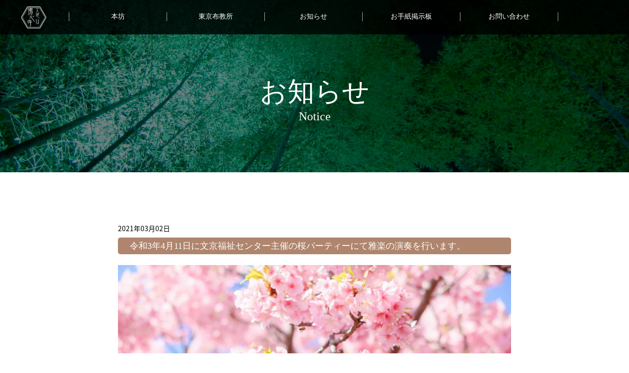

--- FILE ---
content_type: text/html; charset=UTF-8
request_url: https://busshinji.net/1663/
body_size: 12523
content:
<!DOCTYPE html>
<html lang="ja">
<head>
<meta charset="UTF-8">

<meta name="viewport" content="width=device-width, initial-scale=1">
<meta name="keywords" content="佛心寺,仏心寺,新田,住職,雅楽,ガイアの夜明け,ガイア,樹木葬">
<meta name="description" content="ようこそ佛心寺/仏心寺ホームページへ。浄土真宗(宗祖：親鸞聖人）佛心寺/仏心寺は、目白・学習院大学近くに位置する佛心寺/仏心寺東京布教所として「ご縁」を大切に活動しております。本坊は、滋賀の琵琶湖の近くに位置する300年以上の歴史のお寺です。">
<link rel="shortcut icon" href="https://busshinji.net/wp-content/themes/busshinji2/img/favicon.ico"/>
<link rel="apple-touch-icon-precomposed" sizes="72x72" href="https://busshinji.net/wp-content/themes/busshinji2/img/touch-icon-ipad.png">
<link rel="apple-touch-icon-precomposed" sizes="114x114" href="https://busshinji.net/wp-content/themes/busshinji2/img/touch-icon-iphone.png">
<link rel="stylesheet" href="https://busshinji.net/wp-content/themes/busshinji2/style.css" type="text/css"/>
<link rel="stylesheet" href="https://busshinji.net/wp-content/themes/busshinji2/css/honbou.css" type="text/css"/>
<link rel="stylesheet" href="https://busshinji.net/wp-content/themes/busshinji2/css/tokyo.css" type="text/css"/>
<link rel="stylesheet" href="https://busshinji.net/wp-content/themes/busshinji2/css/bunka.css" type="text/css"/>
<link rel="stylesheet" href="https://busshinji.net/wp-content/themes/busshinji2/css/kuyou.css" type="text/css"/>
<link rel="stylesheet" href="https://busshinji.net/wp-content/themes/busshinji2/css/syakai.css" type="text/css"/>
<link rel="stylesheet" href="https://busshinji.net/wp-content/themes/busshinji2/css/contact.css" type="text/css"/>
<link rel="stylesheet" href="https://busshinji.net/wp-content/themes/busshinji2/css/blog.css" type="text/css"/>
<link rel="stylesheet" href="https://busshinji.net/wp-content/themes/busshinji2/css/vegas.min.css" type="text/css"/>
<link rel="stylesheet" href="https://busshinji.net/wp-content/themes/busshinji2/css/venobox.css" type="text/css"/>
<link href="https://fonts.googleapis.com/earlyaccess/notosansjapanese.css" rel="stylesheet">
<link href="https://use.fontawesome.com/releases/v5.0.6/css/all.css" rel="stylesheet">

<!--GoogleMap-->
<script type="text/javascript" src="https://maps.googleapis.com/maps/api/js?sensor=false&key=AIzaSyAx1VVbjZAmA-ac2SOiRrZruBpAu4azhDg"></script>
<script>
function initialize() {
      var latlng = new google.maps.LatLng(35.435252, 136.220670); //緯度・経度
      var myOptions = {
        zoom: 15,        //拡大倍率
        center: latlng,  
        mapTypeId: google.maps.MapTypeId.ROADMAP,
        scrollwheel: false 
      };
	 
     var map = new google.maps.Map(document.getElementById("map_canvas_01"), myOptions); //地図を表示
	 
	 //地図上にマーカーを配置する
     var marker = new google.maps.Marker({
        icon: new google.maps.MarkerImage(
                    'https://busshinji.net/wp-content/themes/busshinji2/img/icon.png',
                    new google.maps.Size(100,100),
                    new google.maps.Point(0,0)
                    ),
        position : latlng,
        map : map         
      });
}
function initialize2() {
      var latlng = new google.maps.LatLng(35.720906, 139.713248); //緯度・経度
      var myOptions = {
        zoom: 17,        //拡大倍率
        center: latlng,  
        mapTypeId: google.maps.MapTypeId.ROADMAP,
        scrollwheel: false 
      };
	 
     var map = new google.maps.Map(document.getElementById("map_canvas_02"), myOptions); //地図を表示
	 
	 //地図上にマーカーを配置する
     var marker = new google.maps.Marker({
        icon: new google.maps.MarkerImage(
                    'https://busshinji.net/wp-content/themes/busshinji2/img/icon.png',
                    new google.maps.Size(100,100),
                    new google.maps.Point(0,0)
                    ),
        position : latlng,
        map : map         
      });
}
</script>

		<!-- All in One SEO 4.4.9.2 - aioseo.com -->
		<title>令和3年4月11日に文京福祉センター主催の桜パーティーにて雅楽の演奏を行います。 - 佛心寺</title>
		<meta name="description" content="佛心寺の文化活動の一つである「雅楽」。 令和3年4月11日に文京福祉センター主催の 桜パーティーにて雅楽の演奏" />
		<meta name="robots" content="max-image-preview:large" />
		<link rel="canonical" href="https://busshinji.net/1663/" />
		<meta name="generator" content="All in One SEO (AIOSEO) 4.4.9.2" />
		<meta property="og:locale" content="ja_JP" />
		<meta property="og:site_name" content="佛心寺 - 佛心寺公式サイト" />
		<meta property="og:type" content="article" />
		<meta property="og:title" content="令和3年4月11日に文京福祉センター主催の桜パーティーにて雅楽の演奏を行います。 - 佛心寺" />
		<meta property="og:description" content="佛心寺の文化活動の一つである「雅楽」。 令和3年4月11日に文京福祉センター主催の 桜パーティーにて雅楽の演奏" />
		<meta property="og:url" content="https://busshinji.net/1663/" />
		<meta property="article:published_time" content="2021-03-02T09:22:34+00:00" />
		<meta property="article:modified_time" content="2021-03-02T09:24:42+00:00" />
		<meta name="twitter:card" content="summary_large_image" />
		<meta name="twitter:title" content="令和3年4月11日に文京福祉センター主催の桜パーティーにて雅楽の演奏を行います。 - 佛心寺" />
		<meta name="twitter:description" content="佛心寺の文化活動の一つである「雅楽」。 令和3年4月11日に文京福祉センター主催の 桜パーティーにて雅楽の演奏" />
		<script type="application/ld+json" class="aioseo-schema">
			{"@context":"https:\/\/schema.org","@graph":[{"@type":"BlogPosting","@id":"https:\/\/busshinji.net\/1663\/#blogposting","name":"\u4ee4\u548c3\u5e744\u670811\u65e5\u306b\u6587\u4eac\u798f\u7949\u30bb\u30f3\u30bf\u30fc\u4e3b\u50ac\u306e\u685c\u30d1\u30fc\u30c6\u30a3\u30fc\u306b\u3066\u96c5\u697d\u306e\u6f14\u594f\u3092\u884c\u3044\u307e\u3059\u3002 - \u4f5b\u5fc3\u5bfa","headline":"\u4ee4\u548c3\u5e744\u670811\u65e5\u306b\u6587\u4eac\u798f\u7949\u30bb\u30f3\u30bf\u30fc\u4e3b\u50ac\u306e\u685c\u30d1\u30fc\u30c6\u30a3\u30fc\u306b\u3066\u96c5\u697d\u306e\u6f14\u594f\u3092\u884c\u3044\u307e\u3059\u3002","author":{"@id":"https:\/\/busshinji.net\/author\/editor\/#author"},"publisher":{"@id":"https:\/\/busshinji.net\/#organization"},"image":{"@type":"ImageObject","url":"https:\/\/busshinji.net\/wp-content\/uploads\/2021\/03\/4262288_m.jpg","width":1920,"height":1280},"datePublished":"2021-03-02T09:22:34+09:00","dateModified":"2021-03-02T09:24:42+09:00","inLanguage":"ja","mainEntityOfPage":{"@id":"https:\/\/busshinji.net\/1663\/#webpage"},"isPartOf":{"@id":"https:\/\/busshinji.net\/1663\/#webpage"},"articleSection":"\u304a\u77e5\u3089\u305b"},{"@type":"BreadcrumbList","@id":"https:\/\/busshinji.net\/1663\/#breadcrumblist","itemListElement":[{"@type":"ListItem","@id":"https:\/\/busshinji.net\/#listItem","position":1,"name":"\u5bb6"}]},{"@type":"Organization","@id":"https:\/\/busshinji.net\/#organization","name":"\u4f5b\u5fc3\u5bfa","url":"https:\/\/busshinji.net\/"},{"@type":"Person","@id":"https:\/\/busshinji.net\/author\/editor\/#author","url":"https:\/\/busshinji.net\/author\/editor\/","name":"editor","image":{"@type":"ImageObject","@id":"https:\/\/busshinji.net\/1663\/#authorImage","url":"https:\/\/secure.gravatar.com\/avatar\/393b48024bdf963df4fa246d7081e4e8?s=96&d=mm&r=g","width":96,"height":96,"caption":"editor"}},{"@type":"WebPage","@id":"https:\/\/busshinji.net\/1663\/#webpage","url":"https:\/\/busshinji.net\/1663\/","name":"\u4ee4\u548c3\u5e744\u670811\u65e5\u306b\u6587\u4eac\u798f\u7949\u30bb\u30f3\u30bf\u30fc\u4e3b\u50ac\u306e\u685c\u30d1\u30fc\u30c6\u30a3\u30fc\u306b\u3066\u96c5\u697d\u306e\u6f14\u594f\u3092\u884c\u3044\u307e\u3059\u3002 - \u4f5b\u5fc3\u5bfa","description":"\u4f5b\u5fc3\u5bfa\u306e\u6587\u5316\u6d3b\u52d5\u306e\u4e00\u3064\u3067\u3042\u308b\u300c\u96c5\u697d\u300d\u3002 \u4ee4\u548c3\u5e744\u670811\u65e5\u306b\u6587\u4eac\u798f\u7949\u30bb\u30f3\u30bf\u30fc\u4e3b\u50ac\u306e \u685c\u30d1\u30fc\u30c6\u30a3\u30fc\u306b\u3066\u96c5\u697d\u306e\u6f14\u594f","inLanguage":"ja","isPartOf":{"@id":"https:\/\/busshinji.net\/#website"},"breadcrumb":{"@id":"https:\/\/busshinji.net\/1663\/#breadcrumblist"},"author":{"@id":"https:\/\/busshinji.net\/author\/editor\/#author"},"creator":{"@id":"https:\/\/busshinji.net\/author\/editor\/#author"},"image":{"@type":"ImageObject","url":"https:\/\/busshinji.net\/wp-content\/uploads\/2021\/03\/4262288_m.jpg","@id":"https:\/\/busshinji.net\/1663\/#mainImage","width":1920,"height":1280},"primaryImageOfPage":{"@id":"https:\/\/busshinji.net\/1663\/#mainImage"},"datePublished":"2021-03-02T09:22:34+09:00","dateModified":"2021-03-02T09:24:42+09:00"},{"@type":"WebSite","@id":"https:\/\/busshinji.net\/#website","url":"https:\/\/busshinji.net\/","name":"\u4f5b\u5fc3\u5bfa","description":"\u4f5b\u5fc3\u5bfa\u516c\u5f0f\u30b5\u30a4\u30c8","inLanguage":"ja","publisher":{"@id":"https:\/\/busshinji.net\/#organization"}}]}
		</script>
		<!-- All in One SEO -->

<link rel="alternate" type="application/rss+xml" title="佛心寺 &raquo; 令和3年4月11日に文京福祉センター主催の桜パーティーにて雅楽の演奏を行います。 のコメントのフィード" href="https://busshinji.net/1663/feed/" />
		<!-- This site uses the Google Analytics by MonsterInsights plugin v9.11.1 - Using Analytics tracking - https://www.monsterinsights.com/ -->
							<script src="//www.googletagmanager.com/gtag/js?id=G-L87GY4YGC5"  data-cfasync="false" data-wpfc-render="false" type="text/javascript" async></script>
			<script data-cfasync="false" data-wpfc-render="false" type="text/javascript">
				var mi_version = '9.11.1';
				var mi_track_user = true;
				var mi_no_track_reason = '';
								var MonsterInsightsDefaultLocations = {"page_location":"https:\/\/busshinji.net\/1663\/"};
								if ( typeof MonsterInsightsPrivacyGuardFilter === 'function' ) {
					var MonsterInsightsLocations = (typeof MonsterInsightsExcludeQuery === 'object') ? MonsterInsightsPrivacyGuardFilter( MonsterInsightsExcludeQuery ) : MonsterInsightsPrivacyGuardFilter( MonsterInsightsDefaultLocations );
				} else {
					var MonsterInsightsLocations = (typeof MonsterInsightsExcludeQuery === 'object') ? MonsterInsightsExcludeQuery : MonsterInsightsDefaultLocations;
				}

								var disableStrs = [
										'ga-disable-G-L87GY4YGC5',
									];

				/* Function to detect opted out users */
				function __gtagTrackerIsOptedOut() {
					for (var index = 0; index < disableStrs.length; index++) {
						if (document.cookie.indexOf(disableStrs[index] + '=true') > -1) {
							return true;
						}
					}

					return false;
				}

				/* Disable tracking if the opt-out cookie exists. */
				if (__gtagTrackerIsOptedOut()) {
					for (var index = 0; index < disableStrs.length; index++) {
						window[disableStrs[index]] = true;
					}
				}

				/* Opt-out function */
				function __gtagTrackerOptout() {
					for (var index = 0; index < disableStrs.length; index++) {
						document.cookie = disableStrs[index] + '=true; expires=Thu, 31 Dec 2099 23:59:59 UTC; path=/';
						window[disableStrs[index]] = true;
					}
				}

				if ('undefined' === typeof gaOptout) {
					function gaOptout() {
						__gtagTrackerOptout();
					}
				}
								window.dataLayer = window.dataLayer || [];

				window.MonsterInsightsDualTracker = {
					helpers: {},
					trackers: {},
				};
				if (mi_track_user) {
					function __gtagDataLayer() {
						dataLayer.push(arguments);
					}

					function __gtagTracker(type, name, parameters) {
						if (!parameters) {
							parameters = {};
						}

						if (parameters.send_to) {
							__gtagDataLayer.apply(null, arguments);
							return;
						}

						if (type === 'event') {
														parameters.send_to = monsterinsights_frontend.v4_id;
							var hookName = name;
							if (typeof parameters['event_category'] !== 'undefined') {
								hookName = parameters['event_category'] + ':' + name;
							}

							if (typeof MonsterInsightsDualTracker.trackers[hookName] !== 'undefined') {
								MonsterInsightsDualTracker.trackers[hookName](parameters);
							} else {
								__gtagDataLayer('event', name, parameters);
							}
							
						} else {
							__gtagDataLayer.apply(null, arguments);
						}
					}

					__gtagTracker('js', new Date());
					__gtagTracker('set', {
						'developer_id.dZGIzZG': true,
											});
					if ( MonsterInsightsLocations.page_location ) {
						__gtagTracker('set', MonsterInsightsLocations);
					}
										__gtagTracker('config', 'G-L87GY4YGC5', {"forceSSL":"true","link_attribution":"true"} );
										window.gtag = __gtagTracker;										(function () {
						/* https://developers.google.com/analytics/devguides/collection/analyticsjs/ */
						/* ga and __gaTracker compatibility shim. */
						var noopfn = function () {
							return null;
						};
						var newtracker = function () {
							return new Tracker();
						};
						var Tracker = function () {
							return null;
						};
						var p = Tracker.prototype;
						p.get = noopfn;
						p.set = noopfn;
						p.send = function () {
							var args = Array.prototype.slice.call(arguments);
							args.unshift('send');
							__gaTracker.apply(null, args);
						};
						var __gaTracker = function () {
							var len = arguments.length;
							if (len === 0) {
								return;
							}
							var f = arguments[len - 1];
							if (typeof f !== 'object' || f === null || typeof f.hitCallback !== 'function') {
								if ('send' === arguments[0]) {
									var hitConverted, hitObject = false, action;
									if ('event' === arguments[1]) {
										if ('undefined' !== typeof arguments[3]) {
											hitObject = {
												'eventAction': arguments[3],
												'eventCategory': arguments[2],
												'eventLabel': arguments[4],
												'value': arguments[5] ? arguments[5] : 1,
											}
										}
									}
									if ('pageview' === arguments[1]) {
										if ('undefined' !== typeof arguments[2]) {
											hitObject = {
												'eventAction': 'page_view',
												'page_path': arguments[2],
											}
										}
									}
									if (typeof arguments[2] === 'object') {
										hitObject = arguments[2];
									}
									if (typeof arguments[5] === 'object') {
										Object.assign(hitObject, arguments[5]);
									}
									if ('undefined' !== typeof arguments[1].hitType) {
										hitObject = arguments[1];
										if ('pageview' === hitObject.hitType) {
											hitObject.eventAction = 'page_view';
										}
									}
									if (hitObject) {
										action = 'timing' === arguments[1].hitType ? 'timing_complete' : hitObject.eventAction;
										hitConverted = mapArgs(hitObject);
										__gtagTracker('event', action, hitConverted);
									}
								}
								return;
							}

							function mapArgs(args) {
								var arg, hit = {};
								var gaMap = {
									'eventCategory': 'event_category',
									'eventAction': 'event_action',
									'eventLabel': 'event_label',
									'eventValue': 'event_value',
									'nonInteraction': 'non_interaction',
									'timingCategory': 'event_category',
									'timingVar': 'name',
									'timingValue': 'value',
									'timingLabel': 'event_label',
									'page': 'page_path',
									'location': 'page_location',
									'title': 'page_title',
									'referrer' : 'page_referrer',
								};
								for (arg in args) {
																		if (!(!args.hasOwnProperty(arg) || !gaMap.hasOwnProperty(arg))) {
										hit[gaMap[arg]] = args[arg];
									} else {
										hit[arg] = args[arg];
									}
								}
								return hit;
							}

							try {
								f.hitCallback();
							} catch (ex) {
							}
						};
						__gaTracker.create = newtracker;
						__gaTracker.getByName = newtracker;
						__gaTracker.getAll = function () {
							return [];
						};
						__gaTracker.remove = noopfn;
						__gaTracker.loaded = true;
						window['__gaTracker'] = __gaTracker;
					})();
									} else {
										console.log("");
					(function () {
						function __gtagTracker() {
							return null;
						}

						window['__gtagTracker'] = __gtagTracker;
						window['gtag'] = __gtagTracker;
					})();
									}
			</script>
							<!-- / Google Analytics by MonsterInsights -->
		<script type="text/javascript">
window._wpemojiSettings = {"baseUrl":"https:\/\/s.w.org\/images\/core\/emoji\/14.0.0\/72x72\/","ext":".png","svgUrl":"https:\/\/s.w.org\/images\/core\/emoji\/14.0.0\/svg\/","svgExt":".svg","source":{"concatemoji":"https:\/\/busshinji.net\/wp-includes\/js\/wp-emoji-release.min.js?ver=6.3.7"}};
/*! This file is auto-generated */
!function(i,n){var o,s,e;function c(e){try{var t={supportTests:e,timestamp:(new Date).valueOf()};sessionStorage.setItem(o,JSON.stringify(t))}catch(e){}}function p(e,t,n){e.clearRect(0,0,e.canvas.width,e.canvas.height),e.fillText(t,0,0);var t=new Uint32Array(e.getImageData(0,0,e.canvas.width,e.canvas.height).data),r=(e.clearRect(0,0,e.canvas.width,e.canvas.height),e.fillText(n,0,0),new Uint32Array(e.getImageData(0,0,e.canvas.width,e.canvas.height).data));return t.every(function(e,t){return e===r[t]})}function u(e,t,n){switch(t){case"flag":return n(e,"\ud83c\udff3\ufe0f\u200d\u26a7\ufe0f","\ud83c\udff3\ufe0f\u200b\u26a7\ufe0f")?!1:!n(e,"\ud83c\uddfa\ud83c\uddf3","\ud83c\uddfa\u200b\ud83c\uddf3")&&!n(e,"\ud83c\udff4\udb40\udc67\udb40\udc62\udb40\udc65\udb40\udc6e\udb40\udc67\udb40\udc7f","\ud83c\udff4\u200b\udb40\udc67\u200b\udb40\udc62\u200b\udb40\udc65\u200b\udb40\udc6e\u200b\udb40\udc67\u200b\udb40\udc7f");case"emoji":return!n(e,"\ud83e\udef1\ud83c\udffb\u200d\ud83e\udef2\ud83c\udfff","\ud83e\udef1\ud83c\udffb\u200b\ud83e\udef2\ud83c\udfff")}return!1}function f(e,t,n){var r="undefined"!=typeof WorkerGlobalScope&&self instanceof WorkerGlobalScope?new OffscreenCanvas(300,150):i.createElement("canvas"),a=r.getContext("2d",{willReadFrequently:!0}),o=(a.textBaseline="top",a.font="600 32px Arial",{});return e.forEach(function(e){o[e]=t(a,e,n)}),o}function t(e){var t=i.createElement("script");t.src=e,t.defer=!0,i.head.appendChild(t)}"undefined"!=typeof Promise&&(o="wpEmojiSettingsSupports",s=["flag","emoji"],n.supports={everything:!0,everythingExceptFlag:!0},e=new Promise(function(e){i.addEventListener("DOMContentLoaded",e,{once:!0})}),new Promise(function(t){var n=function(){try{var e=JSON.parse(sessionStorage.getItem(o));if("object"==typeof e&&"number"==typeof e.timestamp&&(new Date).valueOf()<e.timestamp+604800&&"object"==typeof e.supportTests)return e.supportTests}catch(e){}return null}();if(!n){if("undefined"!=typeof Worker&&"undefined"!=typeof OffscreenCanvas&&"undefined"!=typeof URL&&URL.createObjectURL&&"undefined"!=typeof Blob)try{var e="postMessage("+f.toString()+"("+[JSON.stringify(s),u.toString(),p.toString()].join(",")+"));",r=new Blob([e],{type:"text/javascript"}),a=new Worker(URL.createObjectURL(r),{name:"wpTestEmojiSupports"});return void(a.onmessage=function(e){c(n=e.data),a.terminate(),t(n)})}catch(e){}c(n=f(s,u,p))}t(n)}).then(function(e){for(var t in e)n.supports[t]=e[t],n.supports.everything=n.supports.everything&&n.supports[t],"flag"!==t&&(n.supports.everythingExceptFlag=n.supports.everythingExceptFlag&&n.supports[t]);n.supports.everythingExceptFlag=n.supports.everythingExceptFlag&&!n.supports.flag,n.DOMReady=!1,n.readyCallback=function(){n.DOMReady=!0}}).then(function(){return e}).then(function(){var e;n.supports.everything||(n.readyCallback(),(e=n.source||{}).concatemoji?t(e.concatemoji):e.wpemoji&&e.twemoji&&(t(e.twemoji),t(e.wpemoji)))}))}((window,document),window._wpemojiSettings);
</script>
<style type="text/css">
img.wp-smiley,
img.emoji {
	display: inline !important;
	border: none !important;
	box-shadow: none !important;
	height: 1em !important;
	width: 1em !important;
	margin: 0 0.07em !important;
	vertical-align: -0.1em !important;
	background: none !important;
	padding: 0 !important;
}
</style>
	<link rel='stylesheet' id='wp-block-library-css' href='https://busshinji.net/wp-includes/css/dist/block-library/style.min.css?ver=6.3.7' type='text/css' media='all' />
<style id='classic-theme-styles-inline-css' type='text/css'>
/*! This file is auto-generated */
.wp-block-button__link{color:#fff;background-color:#32373c;border-radius:9999px;box-shadow:none;text-decoration:none;padding:calc(.667em + 2px) calc(1.333em + 2px);font-size:1.125em}.wp-block-file__button{background:#32373c;color:#fff;text-decoration:none}
</style>
<style id='global-styles-inline-css' type='text/css'>
body{--wp--preset--color--black: #000000;--wp--preset--color--cyan-bluish-gray: #abb8c3;--wp--preset--color--white: #ffffff;--wp--preset--color--pale-pink: #f78da7;--wp--preset--color--vivid-red: #cf2e2e;--wp--preset--color--luminous-vivid-orange: #ff6900;--wp--preset--color--luminous-vivid-amber: #fcb900;--wp--preset--color--light-green-cyan: #7bdcb5;--wp--preset--color--vivid-green-cyan: #00d084;--wp--preset--color--pale-cyan-blue: #8ed1fc;--wp--preset--color--vivid-cyan-blue: #0693e3;--wp--preset--color--vivid-purple: #9b51e0;--wp--preset--gradient--vivid-cyan-blue-to-vivid-purple: linear-gradient(135deg,rgba(6,147,227,1) 0%,rgb(155,81,224) 100%);--wp--preset--gradient--light-green-cyan-to-vivid-green-cyan: linear-gradient(135deg,rgb(122,220,180) 0%,rgb(0,208,130) 100%);--wp--preset--gradient--luminous-vivid-amber-to-luminous-vivid-orange: linear-gradient(135deg,rgba(252,185,0,1) 0%,rgba(255,105,0,1) 100%);--wp--preset--gradient--luminous-vivid-orange-to-vivid-red: linear-gradient(135deg,rgba(255,105,0,1) 0%,rgb(207,46,46) 100%);--wp--preset--gradient--very-light-gray-to-cyan-bluish-gray: linear-gradient(135deg,rgb(238,238,238) 0%,rgb(169,184,195) 100%);--wp--preset--gradient--cool-to-warm-spectrum: linear-gradient(135deg,rgb(74,234,220) 0%,rgb(151,120,209) 20%,rgb(207,42,186) 40%,rgb(238,44,130) 60%,rgb(251,105,98) 80%,rgb(254,248,76) 100%);--wp--preset--gradient--blush-light-purple: linear-gradient(135deg,rgb(255,206,236) 0%,rgb(152,150,240) 100%);--wp--preset--gradient--blush-bordeaux: linear-gradient(135deg,rgb(254,205,165) 0%,rgb(254,45,45) 50%,rgb(107,0,62) 100%);--wp--preset--gradient--luminous-dusk: linear-gradient(135deg,rgb(255,203,112) 0%,rgb(199,81,192) 50%,rgb(65,88,208) 100%);--wp--preset--gradient--pale-ocean: linear-gradient(135deg,rgb(255,245,203) 0%,rgb(182,227,212) 50%,rgb(51,167,181) 100%);--wp--preset--gradient--electric-grass: linear-gradient(135deg,rgb(202,248,128) 0%,rgb(113,206,126) 100%);--wp--preset--gradient--midnight: linear-gradient(135deg,rgb(2,3,129) 0%,rgb(40,116,252) 100%);--wp--preset--font-size--small: 13px;--wp--preset--font-size--medium: 20px;--wp--preset--font-size--large: 36px;--wp--preset--font-size--x-large: 42px;--wp--preset--spacing--20: 0.44rem;--wp--preset--spacing--30: 0.67rem;--wp--preset--spacing--40: 1rem;--wp--preset--spacing--50: 1.5rem;--wp--preset--spacing--60: 2.25rem;--wp--preset--spacing--70: 3.38rem;--wp--preset--spacing--80: 5.06rem;--wp--preset--shadow--natural: 6px 6px 9px rgba(0, 0, 0, 0.2);--wp--preset--shadow--deep: 12px 12px 50px rgba(0, 0, 0, 0.4);--wp--preset--shadow--sharp: 6px 6px 0px rgba(0, 0, 0, 0.2);--wp--preset--shadow--outlined: 6px 6px 0px -3px rgba(255, 255, 255, 1), 6px 6px rgba(0, 0, 0, 1);--wp--preset--shadow--crisp: 6px 6px 0px rgba(0, 0, 0, 1);}:where(.is-layout-flex){gap: 0.5em;}:where(.is-layout-grid){gap: 0.5em;}body .is-layout-flow > .alignleft{float: left;margin-inline-start: 0;margin-inline-end: 2em;}body .is-layout-flow > .alignright{float: right;margin-inline-start: 2em;margin-inline-end: 0;}body .is-layout-flow > .aligncenter{margin-left: auto !important;margin-right: auto !important;}body .is-layout-constrained > .alignleft{float: left;margin-inline-start: 0;margin-inline-end: 2em;}body .is-layout-constrained > .alignright{float: right;margin-inline-start: 2em;margin-inline-end: 0;}body .is-layout-constrained > .aligncenter{margin-left: auto !important;margin-right: auto !important;}body .is-layout-constrained > :where(:not(.alignleft):not(.alignright):not(.alignfull)){max-width: var(--wp--style--global--content-size);margin-left: auto !important;margin-right: auto !important;}body .is-layout-constrained > .alignwide{max-width: var(--wp--style--global--wide-size);}body .is-layout-flex{display: flex;}body .is-layout-flex{flex-wrap: wrap;align-items: center;}body .is-layout-flex > *{margin: 0;}body .is-layout-grid{display: grid;}body .is-layout-grid > *{margin: 0;}:where(.wp-block-columns.is-layout-flex){gap: 2em;}:where(.wp-block-columns.is-layout-grid){gap: 2em;}:where(.wp-block-post-template.is-layout-flex){gap: 1.25em;}:where(.wp-block-post-template.is-layout-grid){gap: 1.25em;}.has-black-color{color: var(--wp--preset--color--black) !important;}.has-cyan-bluish-gray-color{color: var(--wp--preset--color--cyan-bluish-gray) !important;}.has-white-color{color: var(--wp--preset--color--white) !important;}.has-pale-pink-color{color: var(--wp--preset--color--pale-pink) !important;}.has-vivid-red-color{color: var(--wp--preset--color--vivid-red) !important;}.has-luminous-vivid-orange-color{color: var(--wp--preset--color--luminous-vivid-orange) !important;}.has-luminous-vivid-amber-color{color: var(--wp--preset--color--luminous-vivid-amber) !important;}.has-light-green-cyan-color{color: var(--wp--preset--color--light-green-cyan) !important;}.has-vivid-green-cyan-color{color: var(--wp--preset--color--vivid-green-cyan) !important;}.has-pale-cyan-blue-color{color: var(--wp--preset--color--pale-cyan-blue) !important;}.has-vivid-cyan-blue-color{color: var(--wp--preset--color--vivid-cyan-blue) !important;}.has-vivid-purple-color{color: var(--wp--preset--color--vivid-purple) !important;}.has-black-background-color{background-color: var(--wp--preset--color--black) !important;}.has-cyan-bluish-gray-background-color{background-color: var(--wp--preset--color--cyan-bluish-gray) !important;}.has-white-background-color{background-color: var(--wp--preset--color--white) !important;}.has-pale-pink-background-color{background-color: var(--wp--preset--color--pale-pink) !important;}.has-vivid-red-background-color{background-color: var(--wp--preset--color--vivid-red) !important;}.has-luminous-vivid-orange-background-color{background-color: var(--wp--preset--color--luminous-vivid-orange) !important;}.has-luminous-vivid-amber-background-color{background-color: var(--wp--preset--color--luminous-vivid-amber) !important;}.has-light-green-cyan-background-color{background-color: var(--wp--preset--color--light-green-cyan) !important;}.has-vivid-green-cyan-background-color{background-color: var(--wp--preset--color--vivid-green-cyan) !important;}.has-pale-cyan-blue-background-color{background-color: var(--wp--preset--color--pale-cyan-blue) !important;}.has-vivid-cyan-blue-background-color{background-color: var(--wp--preset--color--vivid-cyan-blue) !important;}.has-vivid-purple-background-color{background-color: var(--wp--preset--color--vivid-purple) !important;}.has-black-border-color{border-color: var(--wp--preset--color--black) !important;}.has-cyan-bluish-gray-border-color{border-color: var(--wp--preset--color--cyan-bluish-gray) !important;}.has-white-border-color{border-color: var(--wp--preset--color--white) !important;}.has-pale-pink-border-color{border-color: var(--wp--preset--color--pale-pink) !important;}.has-vivid-red-border-color{border-color: var(--wp--preset--color--vivid-red) !important;}.has-luminous-vivid-orange-border-color{border-color: var(--wp--preset--color--luminous-vivid-orange) !important;}.has-luminous-vivid-amber-border-color{border-color: var(--wp--preset--color--luminous-vivid-amber) !important;}.has-light-green-cyan-border-color{border-color: var(--wp--preset--color--light-green-cyan) !important;}.has-vivid-green-cyan-border-color{border-color: var(--wp--preset--color--vivid-green-cyan) !important;}.has-pale-cyan-blue-border-color{border-color: var(--wp--preset--color--pale-cyan-blue) !important;}.has-vivid-cyan-blue-border-color{border-color: var(--wp--preset--color--vivid-cyan-blue) !important;}.has-vivid-purple-border-color{border-color: var(--wp--preset--color--vivid-purple) !important;}.has-vivid-cyan-blue-to-vivid-purple-gradient-background{background: var(--wp--preset--gradient--vivid-cyan-blue-to-vivid-purple) !important;}.has-light-green-cyan-to-vivid-green-cyan-gradient-background{background: var(--wp--preset--gradient--light-green-cyan-to-vivid-green-cyan) !important;}.has-luminous-vivid-amber-to-luminous-vivid-orange-gradient-background{background: var(--wp--preset--gradient--luminous-vivid-amber-to-luminous-vivid-orange) !important;}.has-luminous-vivid-orange-to-vivid-red-gradient-background{background: var(--wp--preset--gradient--luminous-vivid-orange-to-vivid-red) !important;}.has-very-light-gray-to-cyan-bluish-gray-gradient-background{background: var(--wp--preset--gradient--very-light-gray-to-cyan-bluish-gray) !important;}.has-cool-to-warm-spectrum-gradient-background{background: var(--wp--preset--gradient--cool-to-warm-spectrum) !important;}.has-blush-light-purple-gradient-background{background: var(--wp--preset--gradient--blush-light-purple) !important;}.has-blush-bordeaux-gradient-background{background: var(--wp--preset--gradient--blush-bordeaux) !important;}.has-luminous-dusk-gradient-background{background: var(--wp--preset--gradient--luminous-dusk) !important;}.has-pale-ocean-gradient-background{background: var(--wp--preset--gradient--pale-ocean) !important;}.has-electric-grass-gradient-background{background: var(--wp--preset--gradient--electric-grass) !important;}.has-midnight-gradient-background{background: var(--wp--preset--gradient--midnight) !important;}.has-small-font-size{font-size: var(--wp--preset--font-size--small) !important;}.has-medium-font-size{font-size: var(--wp--preset--font-size--medium) !important;}.has-large-font-size{font-size: var(--wp--preset--font-size--large) !important;}.has-x-large-font-size{font-size: var(--wp--preset--font-size--x-large) !important;}
.wp-block-navigation a:where(:not(.wp-element-button)){color: inherit;}
:where(.wp-block-post-template.is-layout-flex){gap: 1.25em;}:where(.wp-block-post-template.is-layout-grid){gap: 1.25em;}
:where(.wp-block-columns.is-layout-flex){gap: 2em;}:where(.wp-block-columns.is-layout-grid){gap: 2em;}
.wp-block-pullquote{font-size: 1.5em;line-height: 1.6;}
</style>
<link rel='stylesheet' id='contact-form-7-css' href='https://busshinji.net/wp-content/plugins/contact-form-7/includes/css/styles.css?ver=5.8.2' type='text/css' media='all' />
<link rel='stylesheet' id='wp-show-posts-css' href='https://busshinji.net/wp-content/plugins/wp-show-posts/css/wp-show-posts-min.css?ver=1.1.4' type='text/css' media='all' />
<script type='text/javascript' src='https://busshinji.net/wp-content/plugins/google-analytics-for-wordpress/assets/js/frontend-gtag.min.js?ver=9.11.1' id='monsterinsights-frontend-script-js' async data-wp-strategy='async'></script>
<script data-cfasync="false" data-wpfc-render="false" type="text/javascript" id='monsterinsights-frontend-script-js-extra'>/* <![CDATA[ */
var monsterinsights_frontend = {"js_events_tracking":"true","download_extensions":"doc,pdf,ppt,zip,xls,docx,pptx,xlsx","inbound_paths":"[{\"path\":\"\\\/go\\\/\",\"label\":\"affiliate\"},{\"path\":\"\\\/recommend\\\/\",\"label\":\"affiliate\"}]","home_url":"https:\/\/busshinji.net","hash_tracking":"false","v4_id":"G-L87GY4YGC5"};/* ]]> */
</script>
<link rel="https://api.w.org/" href="https://busshinji.net/wp-json/" /><link rel="alternate" type="application/json" href="https://busshinji.net/wp-json/wp/v2/posts/1663" /><link rel="EditURI" type="application/rsd+xml" title="RSD" href="https://busshinji.net/xmlrpc.php?rsd" />
<meta name="generator" content="WordPress 6.3.7" />
<link rel='shortlink' href='https://busshinji.net/?p=1663' />
<link rel="alternate" type="application/json+oembed" href="https://busshinji.net/wp-json/oembed/1.0/embed?url=https%3A%2F%2Fbusshinji.net%2F1663%2F" />
<link rel="alternate" type="text/xml+oembed" href="https://busshinji.net/wp-json/oembed/1.0/embed?url=https%3A%2F%2Fbusshinji.net%2F1663%2F&#038;format=xml" />
<style id="wpforms-css-vars-root">
				:root {
					--wpforms-field-border-radius: 3px;
--wpforms-field-background-color: #ffffff;
--wpforms-field-border-color: rgba( 0, 0, 0, 0.25 );
--wpforms-field-text-color: rgba( 0, 0, 0, 0.7 );
--wpforms-label-color: rgba( 0, 0, 0, 0.85 );
--wpforms-label-sublabel-color: rgba( 0, 0, 0, 0.55 );
--wpforms-label-error-color: #d63637;
--wpforms-button-border-radius: 3px;
--wpforms-button-background-color: #066aab;
--wpforms-button-text-color: #ffffff;
--wpforms-field-size-input-height: 43px;
--wpforms-field-size-input-spacing: 15px;
--wpforms-field-size-font-size: 16px;
--wpforms-field-size-line-height: 19px;
--wpforms-field-size-padding-h: 14px;
--wpforms-field-size-checkbox-size: 16px;
--wpforms-field-size-sublabel-spacing: 5px;
--wpforms-field-size-icon-size: 1;
--wpforms-label-size-font-size: 16px;
--wpforms-label-size-line-height: 19px;
--wpforms-label-size-sublabel-font-size: 14px;
--wpforms-label-size-sublabel-line-height: 17px;
--wpforms-button-size-font-size: 17px;
--wpforms-button-size-height: 41px;
--wpforms-button-size-padding-h: 15px;
--wpforms-button-size-margin-top: 10px;

				}
			</style></head>
<body onload="initialize(); initialize2();">
<header>
  <div class="mobile-head">
    <div class="logo"><a href="https://busshinji.net/" rel="home"><img src="https://busshinji.net/wp-content/themes/busshinji2/img/logo_b.png" alt="大慈山 佛心寺"/></a></div>
    <div class="nav-toggle">
      <div> <span></span> <span></span> <span></span> </div>
    </div>
  </div>
  <nav>
    <ul class="clearfix">
      <div class="logo"><a href="https://busshinji.net/" rel="home"><img src="https://busshinji.net/wp-content/themes/busshinji2/img/logo.png" alt="大慈山 佛心寺"/></a></div>
      <li><a href="/honbou">本坊</a></li>
      <li><a href="/tokyo">東京布教所</a>
        <div class="menu">
          <ul class="clearfix">
            <li><a href="/bunka_katudou">文化活動</a></li>
            <li><a href="/kuyou">供養</a></li>
            <li><a href="/syakai_katudou">社会活動</a></li>
          </ul>
        </div>
      </li>
      <li><a href="/news">お知らせ</a></li>
      <li><a href="/letters">お手紙掲示板</a></li>
      <li><a href="https://customform.jp/form/input/51447?key=a8fed459">お問い合わせ</a></li>
    </ul>
  </nav>
</header>
<div class="wrapper" id="blog">
<div class="ttl_main">お知らせ<span>Notice</span></div>
<div class="inner_box">
<section class="news">
<article>
<p class="time"><time datetime="2021-03-02">2021年03月02日</time></p>
<h2>令和3年4月11日に文京福祉センター主催の桜パーティーにて雅楽の演奏を行います。</h2>
<p><div><img decoding="async" fetchpriority="high" class="alignnone size-large wp-image-1664" src="https://busshinji.net/wp-content/uploads/2021/03/4262288_m-1024x683.jpg" alt="" width="1024" height="683" srcset="https://busshinji.net/wp-content/uploads/2021/03/4262288_m-1024x683.jpg 1024w, https://busshinji.net/wp-content/uploads/2021/03/4262288_m-300x200.jpg 300w, https://busshinji.net/wp-content/uploads/2021/03/4262288_m-768x512.jpg 768w, https://busshinji.net/wp-content/uploads/2021/03/4262288_m.jpg 1920w" sizes="(max-width: 1024px) 100vw, 1024px" /></div>
<div>佛心寺の文化活動の一つである「雅楽」。</div>
<div></div>
<div>令和3年4月11日に文京福祉センター主催の</div>
<div>桜パーティーにて雅楽の演奏を行います。</div>
<div></div>
<div>案内チラシをご覧ください。</div>
<div></div>
<div></div>
<p>&nbsp;</p>
<div class="btn_box">
<div class="btn"><a href="https://busshinji.net/wp-content/uploads/2021/03/sakura_party.pdf" target="_blank" rel="noopener"><img decoding="async" src="https://busshinji.net/wp-content/themes/busshinji2/img/icon_printer.png" alt="印刷はこちら" />印刷はこちら</a></div>
</div>
</p>
</article>
<p class="pager">  
&laquo; <a href="https://busshinji.net/1670/" rel="next">前の記事へ</a><a href="/news/">お知らせ一覧</a><a href="https://busshinji.net/1643/" rel="prev">後の記事へ</a> &raquo;</p>

</section>
</div>
<!-- /.inner_box --> 
</div>
<!-- /.wrapper -->
<footer>
	<!--
  <div class="banner_box">
    <div class="inner_box">
      <ul>
        <li><a href="https://onokuri.or.jp/" target="_blank"><img src="https://busshinji.net/wp-content/themes/busshinji2/img/banner_onokuri.png" alt="恩送り"/></a></li>
        <li><a href="https://houyoukan.info/" target="_blank"><img src="https://busshinji.net/wp-content/themes/busshinji2/img/banner_houyoukan.png" alt="法要館"/></a></li>
        <li><a href="http://mitorishi.com/" target="_blank"><img src="https://busshinji.net/wp-content/themes/busshinji2/img/banner_mitorishi.png" alt="看取り士"/></a></li>
        <li><a href="https://busshinji.net/hasunokai/moake/" target="_blank"><img src="https://busshinji.net/wp-content/themes/busshinji2/img/banner_moake.png" alt="喪明け講座"/></a></li>
      </ul>
    </div>
  </div>-->
  <div class="footer_box">
    <div class="inner_box">
      <nav class="clearfix">
        <div class="box">
          <p><a href="/honbou">本坊</a></p>
          <ul>
            <li><a href="/honbou?id=rekishi">330年の歴史</a></li>
            <li><a href="/honbou?id=mawarihotoke">200年続く「まわり仏さん」</a></li>
            <li><a href="/honbou?id=onigawara">本堂の鬼瓦</a></li>
            <li><a href="/honbou?id=hyakusen">百選にも選ばれた夕日を眺める</a></li>
            <li><a href="/honbou?id=biwako">歴史を見守る琵琶湖</a></li>
            <li><a href="/honbou?id=access">アクセス</a></li>
          </ul>
        </div>
        <div class="box">
          <p><a href="/tokyo">東京布教所</a></p>
          <ul>
            <li><a href="/tokyo?id=tunagari">「つながり」をつくりたい</a></li>
            <li><a href="/tokyo?id=yabashira">八柱 法要館</a></li>
            <li><a href="/tokyo?id=zoushigaya">懐かしい街、雑司が谷</a></li>
            <li><a href="/tokyo?id=access">アクセス</a></li>
          </ul>
          <div class="box_sub">
            <p><a href="/bunka_katudou">文化活動　- 伝統 -</a></p>
            <ul>
              <li><a href="/bunka_katudou?id=dentou">伝統を守り伝える</a></li>
              <li><a href="/bunka_katudou?id=orchestra">世界最古のオーケストラ</a></li>
              <li><a href="/bunka_katudou?id=sougaku">式典での奏楽</a></li>
              <li><a href="/bunka_katudou?id=kyoushitu">教室・催し</a>
                <ul>
                  <li><a href="/bunka_katudou?id=gagaku">雅楽教室</a></li>
                  <li><a href="/bunka_katudou?id=syodou">書道教室</a></li>
                  <li><a href="/bunka_katudou?id=syakyou">写経・写仏会</a></li>
                </ul>
              </li>
            </ul>
          </div>
        </div>
        <div class="box">
          <div class="box_sub">
            <p><a href="/kuyou">供養　- 仏事 -</a></p>
            <ul>
              <li><a href="/kuyou?id=houji">法事のお申し込み</a></li>
              <li><a href="/kuyou?id=soudan">ご相談の受付</a></li>
              <li><a href="/kuyou?id=houyou">合同法要</a></li>
              <li><a href="/kuyou?id=houjitoha">法事（法要）とは、<br>
                「生きていく力」を得る機会</a></li>
              <li><a href="/kuyou?id=voice">みなさまから届いたお声をご紹介</a></li>
              <li><a href="/kuyou?id=beginner">初めての方々へ</a></li>
              <li><a href="/kuyou?id=faq">よくあるご質問</a></li>
            </ul>
          </div>
          <div class="box_sub">
            <p><a href="/syakai_katudou">社会活動　- 貢献 -</a></p>
            <ul>
              <li><a href="/syakai_katudou?id=yakuwari">お寺の役割</a></li>
              <li><a href="/syakai_katudou?id=onokuri">僧侶が設立した社団法人</a></li>
              <li><a href="/syakai_katudou?id=volunteer">ボランティア活動</a></li>
              <li><a href="/syakai_katudou?id=kodomo">「こども食堂」に滋賀の食材を送る</a></li>
              <li><a href="/syakai_katudou?id=fukushi">福祉作業所との協力</a></li>
            </ul>
          </div>
        </div>
        <div class="box contact">
          <p><a href="/news">お知らせ</a></p>
          <p><a href="/letters">お手紙掲示板</a></p>
          <p><a href="https://customform.jp/form/input/51447?key=a8fed459">お問い合わせ</a></p>
          <div class="tokusyu"><a href="http://busshinji.net/205/"><img src="https://busshinji.net/wp-content/themes/busshinji2/img/tokusyu.png" alt="特集"/></a></div>
        </div>
      </nav>
      <address>
      <div class="inner_box clearfix">
        <div class="name"><span class="logo"><img src="https://busshinji.net/wp-content/themes/busshinji2/img/logo.png" alt="大慈山 佛心寺"/></span>大慈山 佛心寺</div>
        <div class="box">
          <h1>本坊</h1>
          <p>〒529-0353<br>
            滋賀県長浜市湖北町田中174</p>
        </div>
        <div class="box">
          <h1>東京布教所</h1>
          <p>〒171ｰ0032<br>
            東京都豊島区雑司が谷3丁目7-1 1F</p>
          <h1>八柱支院</h1>
          <p>〒270ｰ2254<br>
            千葉県松戸市河原塚403<br />
            （八柱霊園正面前）</p>
        </div>
        <div class="tel_box clearfix">
          <div class="box">
            <h1>お問い合わせはこちら</h1>
            <p><span>TEL：</span>03-5985-6011<span> (代表)</span><br>
              <span>FAX：</span>03-5985-6012</p>
          </div>
          <div class="box">
            <h1>法事に関するご相談はこちら</h1>
            <p><span>TEL：</span>03-6914-0255</p>
          </div>
        </div>
      </div>
      </address>
      <small>&copy; 大慈山 佛心寺</small> </div>
    <!-- /.inner_box -->
    
    <div class="contact_box clearfix">
      <p class="tel"><span class="caption">&#92;&nbsp;ここからお電話が繋がります&nbsp;&#47;</span><img src="https://busshinji.net/wp-content/themes/busshinji2/img/icon_tel_w.png" alt="ご相談・ご依頼"/>03-6914-0255<span class="time">【受付：９：００～１７：３０】</span></p>
      <p class="mail"><a href="https://customform.jp/form/input/51447?key=a8fed459"><img src="https://busshinji.net/wp-content/themes/busshinji2/img/icon_mail.png" alt="ご相談・ご依頼"/>メールでのお問い合わせ</a></p>
    </div>
    <!-- /.contact_box --> 
  </div>
  <!-- /.footer_box --> 
</footer>
<div id="page-top"><a href="/#"><i class="fas fa-angle-up"></i>一番上に戻る</a></div>
<script src="https://cdnjs.cloudflare.com/ajax/libs/jquery/1.12.4/jquery.min.js"></script> 
<script src="https://cdnjs.cloudflare.com/ajax/libs/jquery-migrate/1.4.1/jquery-migrate.min.js"></script> 


<!-- スクロールでトップへ --> 
<script>
$(function() {
    var topBtn = $('#page-top');    
    topBtn.hide();
    //スクロールが100に達したらボタン表示
    $(window).scroll(function () {
        if ($(this).scrollTop() > 100) {
            topBtn.fadeIn();
        } else {
            topBtn.fadeOut();
        }
    });
    //スクロールしてトップ
    topBtn.click(function () {
        $('body,html').animate({
            scrollTop: 0
        }, 500);
        return false;
    });
});
</script> 

<!-- スムーズスクロール --> 
<script>
$(function(){
  $('a[href^=#]').click(function(){
    var speed = 500;
    var href= $(this).attr("href");
    var target = $(href == "#" || href == "" ? 'html' : href);
    var position = target.offset().top;
    $("html, body").animate({scrollTop:position}, speed, "swing");
    return false;
  });
});
</script> 

<!-- スマホサイズnav --> 
<script>
(function($) {
    $(function() {
        var $header = $('header');
        // Nav Fixed
        $(window).scroll(function() {
            if ($(window).scrollTop() > 300) {
                $header.addClass('fixed');
            } else {
                $header.removeClass('fixed');
            }
        });
        // Nav Toggle Button
        $('.nav-toggle').click(function(){
            $header.toggleClass('open');
        });
    });
})(jQuery);
</script> 

<!-- アンカーリンク --> 
<script>
$(window).on('load', function() {
  var headerHeight = 84;
  var url = $(location).attr('href');
  if(url.indexOf("?id=") != -1){
    var id = url.split("?id=");
    var $target = $('#' + id[id.length - 1]);
    if($target.length){
      var pos = $target.offset().top-headerHeight;
      $("html, body").animate({scrollTop:pos}, 500);
    }
    }
  });
</script> 

<!-- ライトボックス --> 
<script type="text/javascript" src="https://busshinji.net/wp-content/themes/busshinji2/js/venobox.min.js"></script> 
<script type="text/javascript">
$(document).ready(function(){

	/* default settings */
	$('.venobox').venobox(); 
	
	/* auto-open #firstlink on page load */
	$("#firstlink").venobox().trigger('click');
});
</script> 

<!-- 住所自動入力 --> 
<script src="https://ajaxzip3.github.io/ajaxzip3.js" charset="UTF-8"></script> 
<script type="text/javascript">
jQuery(function(){
  jQuery('#zip').keyup(function(event){
    AjaxZip3.zip2addr(this,'','address','address');
  })
})
</script>
<script type='text/javascript' src='https://busshinji.net/wp-content/plugins/contact-form-7/includes/swv/js/index.js?ver=5.8.2' id='swv-js'></script>
<script type='text/javascript' id='contact-form-7-js-extra'>
/* <![CDATA[ */
var wpcf7 = {"api":{"root":"https:\/\/busshinji.net\/wp-json\/","namespace":"contact-form-7\/v1"}};
/* ]]> */
</script>
<script type='text/javascript' src='https://busshinji.net/wp-content/plugins/contact-form-7/includes/js/index.js?ver=5.8.2' id='contact-form-7-js'></script>
<script type='text/javascript' src='https://www.google.com/recaptcha/api.js?render=6LfgdrskAAAAAJUuR96sDzB8190X8JrSCZA62OlY&#038;ver=3.0' id='google-recaptcha-js'></script>
<script type='text/javascript' src='https://busshinji.net/wp-includes/js/dist/vendor/wp-polyfill-inert.min.js?ver=3.1.2' id='wp-polyfill-inert-js'></script>
<script type='text/javascript' src='https://busshinji.net/wp-includes/js/dist/vendor/regenerator-runtime.min.js?ver=0.13.11' id='regenerator-runtime-js'></script>
<script type='text/javascript' src='https://busshinji.net/wp-includes/js/dist/vendor/wp-polyfill.min.js?ver=3.15.0' id='wp-polyfill-js'></script>
<script type='text/javascript' id='wpcf7-recaptcha-js-extra'>
/* <![CDATA[ */
var wpcf7_recaptcha = {"sitekey":"6LfgdrskAAAAAJUuR96sDzB8190X8JrSCZA62OlY","actions":{"homepage":"homepage","contactform":"contactform"}};
/* ]]> */
</script>
<script type='text/javascript' src='https://busshinji.net/wp-content/plugins/contact-form-7/modules/recaptcha/index.js?ver=5.8.2' id='wpcf7-recaptcha-js'></script>
</body></html>

--- FILE ---
content_type: text/html; charset=utf-8
request_url: https://www.google.com/recaptcha/api2/anchor?ar=1&k=6LfgdrskAAAAAJUuR96sDzB8190X8JrSCZA62OlY&co=aHR0cHM6Ly9idXNzaGluamkubmV0OjQ0Mw..&hl=en&v=PoyoqOPhxBO7pBk68S4YbpHZ&size=invisible&anchor-ms=20000&execute-ms=30000&cb=sid0ukuogu37
body_size: 48718
content:
<!DOCTYPE HTML><html dir="ltr" lang="en"><head><meta http-equiv="Content-Type" content="text/html; charset=UTF-8">
<meta http-equiv="X-UA-Compatible" content="IE=edge">
<title>reCAPTCHA</title>
<style type="text/css">
/* cyrillic-ext */
@font-face {
  font-family: 'Roboto';
  font-style: normal;
  font-weight: 400;
  font-stretch: 100%;
  src: url(//fonts.gstatic.com/s/roboto/v48/KFO7CnqEu92Fr1ME7kSn66aGLdTylUAMa3GUBHMdazTgWw.woff2) format('woff2');
  unicode-range: U+0460-052F, U+1C80-1C8A, U+20B4, U+2DE0-2DFF, U+A640-A69F, U+FE2E-FE2F;
}
/* cyrillic */
@font-face {
  font-family: 'Roboto';
  font-style: normal;
  font-weight: 400;
  font-stretch: 100%;
  src: url(//fonts.gstatic.com/s/roboto/v48/KFO7CnqEu92Fr1ME7kSn66aGLdTylUAMa3iUBHMdazTgWw.woff2) format('woff2');
  unicode-range: U+0301, U+0400-045F, U+0490-0491, U+04B0-04B1, U+2116;
}
/* greek-ext */
@font-face {
  font-family: 'Roboto';
  font-style: normal;
  font-weight: 400;
  font-stretch: 100%;
  src: url(//fonts.gstatic.com/s/roboto/v48/KFO7CnqEu92Fr1ME7kSn66aGLdTylUAMa3CUBHMdazTgWw.woff2) format('woff2');
  unicode-range: U+1F00-1FFF;
}
/* greek */
@font-face {
  font-family: 'Roboto';
  font-style: normal;
  font-weight: 400;
  font-stretch: 100%;
  src: url(//fonts.gstatic.com/s/roboto/v48/KFO7CnqEu92Fr1ME7kSn66aGLdTylUAMa3-UBHMdazTgWw.woff2) format('woff2');
  unicode-range: U+0370-0377, U+037A-037F, U+0384-038A, U+038C, U+038E-03A1, U+03A3-03FF;
}
/* math */
@font-face {
  font-family: 'Roboto';
  font-style: normal;
  font-weight: 400;
  font-stretch: 100%;
  src: url(//fonts.gstatic.com/s/roboto/v48/KFO7CnqEu92Fr1ME7kSn66aGLdTylUAMawCUBHMdazTgWw.woff2) format('woff2');
  unicode-range: U+0302-0303, U+0305, U+0307-0308, U+0310, U+0312, U+0315, U+031A, U+0326-0327, U+032C, U+032F-0330, U+0332-0333, U+0338, U+033A, U+0346, U+034D, U+0391-03A1, U+03A3-03A9, U+03B1-03C9, U+03D1, U+03D5-03D6, U+03F0-03F1, U+03F4-03F5, U+2016-2017, U+2034-2038, U+203C, U+2040, U+2043, U+2047, U+2050, U+2057, U+205F, U+2070-2071, U+2074-208E, U+2090-209C, U+20D0-20DC, U+20E1, U+20E5-20EF, U+2100-2112, U+2114-2115, U+2117-2121, U+2123-214F, U+2190, U+2192, U+2194-21AE, U+21B0-21E5, U+21F1-21F2, U+21F4-2211, U+2213-2214, U+2216-22FF, U+2308-230B, U+2310, U+2319, U+231C-2321, U+2336-237A, U+237C, U+2395, U+239B-23B7, U+23D0, U+23DC-23E1, U+2474-2475, U+25AF, U+25B3, U+25B7, U+25BD, U+25C1, U+25CA, U+25CC, U+25FB, U+266D-266F, U+27C0-27FF, U+2900-2AFF, U+2B0E-2B11, U+2B30-2B4C, U+2BFE, U+3030, U+FF5B, U+FF5D, U+1D400-1D7FF, U+1EE00-1EEFF;
}
/* symbols */
@font-face {
  font-family: 'Roboto';
  font-style: normal;
  font-weight: 400;
  font-stretch: 100%;
  src: url(//fonts.gstatic.com/s/roboto/v48/KFO7CnqEu92Fr1ME7kSn66aGLdTylUAMaxKUBHMdazTgWw.woff2) format('woff2');
  unicode-range: U+0001-000C, U+000E-001F, U+007F-009F, U+20DD-20E0, U+20E2-20E4, U+2150-218F, U+2190, U+2192, U+2194-2199, U+21AF, U+21E6-21F0, U+21F3, U+2218-2219, U+2299, U+22C4-22C6, U+2300-243F, U+2440-244A, U+2460-24FF, U+25A0-27BF, U+2800-28FF, U+2921-2922, U+2981, U+29BF, U+29EB, U+2B00-2BFF, U+4DC0-4DFF, U+FFF9-FFFB, U+10140-1018E, U+10190-1019C, U+101A0, U+101D0-101FD, U+102E0-102FB, U+10E60-10E7E, U+1D2C0-1D2D3, U+1D2E0-1D37F, U+1F000-1F0FF, U+1F100-1F1AD, U+1F1E6-1F1FF, U+1F30D-1F30F, U+1F315, U+1F31C, U+1F31E, U+1F320-1F32C, U+1F336, U+1F378, U+1F37D, U+1F382, U+1F393-1F39F, U+1F3A7-1F3A8, U+1F3AC-1F3AF, U+1F3C2, U+1F3C4-1F3C6, U+1F3CA-1F3CE, U+1F3D4-1F3E0, U+1F3ED, U+1F3F1-1F3F3, U+1F3F5-1F3F7, U+1F408, U+1F415, U+1F41F, U+1F426, U+1F43F, U+1F441-1F442, U+1F444, U+1F446-1F449, U+1F44C-1F44E, U+1F453, U+1F46A, U+1F47D, U+1F4A3, U+1F4B0, U+1F4B3, U+1F4B9, U+1F4BB, U+1F4BF, U+1F4C8-1F4CB, U+1F4D6, U+1F4DA, U+1F4DF, U+1F4E3-1F4E6, U+1F4EA-1F4ED, U+1F4F7, U+1F4F9-1F4FB, U+1F4FD-1F4FE, U+1F503, U+1F507-1F50B, U+1F50D, U+1F512-1F513, U+1F53E-1F54A, U+1F54F-1F5FA, U+1F610, U+1F650-1F67F, U+1F687, U+1F68D, U+1F691, U+1F694, U+1F698, U+1F6AD, U+1F6B2, U+1F6B9-1F6BA, U+1F6BC, U+1F6C6-1F6CF, U+1F6D3-1F6D7, U+1F6E0-1F6EA, U+1F6F0-1F6F3, U+1F6F7-1F6FC, U+1F700-1F7FF, U+1F800-1F80B, U+1F810-1F847, U+1F850-1F859, U+1F860-1F887, U+1F890-1F8AD, U+1F8B0-1F8BB, U+1F8C0-1F8C1, U+1F900-1F90B, U+1F93B, U+1F946, U+1F984, U+1F996, U+1F9E9, U+1FA00-1FA6F, U+1FA70-1FA7C, U+1FA80-1FA89, U+1FA8F-1FAC6, U+1FACE-1FADC, U+1FADF-1FAE9, U+1FAF0-1FAF8, U+1FB00-1FBFF;
}
/* vietnamese */
@font-face {
  font-family: 'Roboto';
  font-style: normal;
  font-weight: 400;
  font-stretch: 100%;
  src: url(//fonts.gstatic.com/s/roboto/v48/KFO7CnqEu92Fr1ME7kSn66aGLdTylUAMa3OUBHMdazTgWw.woff2) format('woff2');
  unicode-range: U+0102-0103, U+0110-0111, U+0128-0129, U+0168-0169, U+01A0-01A1, U+01AF-01B0, U+0300-0301, U+0303-0304, U+0308-0309, U+0323, U+0329, U+1EA0-1EF9, U+20AB;
}
/* latin-ext */
@font-face {
  font-family: 'Roboto';
  font-style: normal;
  font-weight: 400;
  font-stretch: 100%;
  src: url(//fonts.gstatic.com/s/roboto/v48/KFO7CnqEu92Fr1ME7kSn66aGLdTylUAMa3KUBHMdazTgWw.woff2) format('woff2');
  unicode-range: U+0100-02BA, U+02BD-02C5, U+02C7-02CC, U+02CE-02D7, U+02DD-02FF, U+0304, U+0308, U+0329, U+1D00-1DBF, U+1E00-1E9F, U+1EF2-1EFF, U+2020, U+20A0-20AB, U+20AD-20C0, U+2113, U+2C60-2C7F, U+A720-A7FF;
}
/* latin */
@font-face {
  font-family: 'Roboto';
  font-style: normal;
  font-weight: 400;
  font-stretch: 100%;
  src: url(//fonts.gstatic.com/s/roboto/v48/KFO7CnqEu92Fr1ME7kSn66aGLdTylUAMa3yUBHMdazQ.woff2) format('woff2');
  unicode-range: U+0000-00FF, U+0131, U+0152-0153, U+02BB-02BC, U+02C6, U+02DA, U+02DC, U+0304, U+0308, U+0329, U+2000-206F, U+20AC, U+2122, U+2191, U+2193, U+2212, U+2215, U+FEFF, U+FFFD;
}
/* cyrillic-ext */
@font-face {
  font-family: 'Roboto';
  font-style: normal;
  font-weight: 500;
  font-stretch: 100%;
  src: url(//fonts.gstatic.com/s/roboto/v48/KFO7CnqEu92Fr1ME7kSn66aGLdTylUAMa3GUBHMdazTgWw.woff2) format('woff2');
  unicode-range: U+0460-052F, U+1C80-1C8A, U+20B4, U+2DE0-2DFF, U+A640-A69F, U+FE2E-FE2F;
}
/* cyrillic */
@font-face {
  font-family: 'Roboto';
  font-style: normal;
  font-weight: 500;
  font-stretch: 100%;
  src: url(//fonts.gstatic.com/s/roboto/v48/KFO7CnqEu92Fr1ME7kSn66aGLdTylUAMa3iUBHMdazTgWw.woff2) format('woff2');
  unicode-range: U+0301, U+0400-045F, U+0490-0491, U+04B0-04B1, U+2116;
}
/* greek-ext */
@font-face {
  font-family: 'Roboto';
  font-style: normal;
  font-weight: 500;
  font-stretch: 100%;
  src: url(//fonts.gstatic.com/s/roboto/v48/KFO7CnqEu92Fr1ME7kSn66aGLdTylUAMa3CUBHMdazTgWw.woff2) format('woff2');
  unicode-range: U+1F00-1FFF;
}
/* greek */
@font-face {
  font-family: 'Roboto';
  font-style: normal;
  font-weight: 500;
  font-stretch: 100%;
  src: url(//fonts.gstatic.com/s/roboto/v48/KFO7CnqEu92Fr1ME7kSn66aGLdTylUAMa3-UBHMdazTgWw.woff2) format('woff2');
  unicode-range: U+0370-0377, U+037A-037F, U+0384-038A, U+038C, U+038E-03A1, U+03A3-03FF;
}
/* math */
@font-face {
  font-family: 'Roboto';
  font-style: normal;
  font-weight: 500;
  font-stretch: 100%;
  src: url(//fonts.gstatic.com/s/roboto/v48/KFO7CnqEu92Fr1ME7kSn66aGLdTylUAMawCUBHMdazTgWw.woff2) format('woff2');
  unicode-range: U+0302-0303, U+0305, U+0307-0308, U+0310, U+0312, U+0315, U+031A, U+0326-0327, U+032C, U+032F-0330, U+0332-0333, U+0338, U+033A, U+0346, U+034D, U+0391-03A1, U+03A3-03A9, U+03B1-03C9, U+03D1, U+03D5-03D6, U+03F0-03F1, U+03F4-03F5, U+2016-2017, U+2034-2038, U+203C, U+2040, U+2043, U+2047, U+2050, U+2057, U+205F, U+2070-2071, U+2074-208E, U+2090-209C, U+20D0-20DC, U+20E1, U+20E5-20EF, U+2100-2112, U+2114-2115, U+2117-2121, U+2123-214F, U+2190, U+2192, U+2194-21AE, U+21B0-21E5, U+21F1-21F2, U+21F4-2211, U+2213-2214, U+2216-22FF, U+2308-230B, U+2310, U+2319, U+231C-2321, U+2336-237A, U+237C, U+2395, U+239B-23B7, U+23D0, U+23DC-23E1, U+2474-2475, U+25AF, U+25B3, U+25B7, U+25BD, U+25C1, U+25CA, U+25CC, U+25FB, U+266D-266F, U+27C0-27FF, U+2900-2AFF, U+2B0E-2B11, U+2B30-2B4C, U+2BFE, U+3030, U+FF5B, U+FF5D, U+1D400-1D7FF, U+1EE00-1EEFF;
}
/* symbols */
@font-face {
  font-family: 'Roboto';
  font-style: normal;
  font-weight: 500;
  font-stretch: 100%;
  src: url(//fonts.gstatic.com/s/roboto/v48/KFO7CnqEu92Fr1ME7kSn66aGLdTylUAMaxKUBHMdazTgWw.woff2) format('woff2');
  unicode-range: U+0001-000C, U+000E-001F, U+007F-009F, U+20DD-20E0, U+20E2-20E4, U+2150-218F, U+2190, U+2192, U+2194-2199, U+21AF, U+21E6-21F0, U+21F3, U+2218-2219, U+2299, U+22C4-22C6, U+2300-243F, U+2440-244A, U+2460-24FF, U+25A0-27BF, U+2800-28FF, U+2921-2922, U+2981, U+29BF, U+29EB, U+2B00-2BFF, U+4DC0-4DFF, U+FFF9-FFFB, U+10140-1018E, U+10190-1019C, U+101A0, U+101D0-101FD, U+102E0-102FB, U+10E60-10E7E, U+1D2C0-1D2D3, U+1D2E0-1D37F, U+1F000-1F0FF, U+1F100-1F1AD, U+1F1E6-1F1FF, U+1F30D-1F30F, U+1F315, U+1F31C, U+1F31E, U+1F320-1F32C, U+1F336, U+1F378, U+1F37D, U+1F382, U+1F393-1F39F, U+1F3A7-1F3A8, U+1F3AC-1F3AF, U+1F3C2, U+1F3C4-1F3C6, U+1F3CA-1F3CE, U+1F3D4-1F3E0, U+1F3ED, U+1F3F1-1F3F3, U+1F3F5-1F3F7, U+1F408, U+1F415, U+1F41F, U+1F426, U+1F43F, U+1F441-1F442, U+1F444, U+1F446-1F449, U+1F44C-1F44E, U+1F453, U+1F46A, U+1F47D, U+1F4A3, U+1F4B0, U+1F4B3, U+1F4B9, U+1F4BB, U+1F4BF, U+1F4C8-1F4CB, U+1F4D6, U+1F4DA, U+1F4DF, U+1F4E3-1F4E6, U+1F4EA-1F4ED, U+1F4F7, U+1F4F9-1F4FB, U+1F4FD-1F4FE, U+1F503, U+1F507-1F50B, U+1F50D, U+1F512-1F513, U+1F53E-1F54A, U+1F54F-1F5FA, U+1F610, U+1F650-1F67F, U+1F687, U+1F68D, U+1F691, U+1F694, U+1F698, U+1F6AD, U+1F6B2, U+1F6B9-1F6BA, U+1F6BC, U+1F6C6-1F6CF, U+1F6D3-1F6D7, U+1F6E0-1F6EA, U+1F6F0-1F6F3, U+1F6F7-1F6FC, U+1F700-1F7FF, U+1F800-1F80B, U+1F810-1F847, U+1F850-1F859, U+1F860-1F887, U+1F890-1F8AD, U+1F8B0-1F8BB, U+1F8C0-1F8C1, U+1F900-1F90B, U+1F93B, U+1F946, U+1F984, U+1F996, U+1F9E9, U+1FA00-1FA6F, U+1FA70-1FA7C, U+1FA80-1FA89, U+1FA8F-1FAC6, U+1FACE-1FADC, U+1FADF-1FAE9, U+1FAF0-1FAF8, U+1FB00-1FBFF;
}
/* vietnamese */
@font-face {
  font-family: 'Roboto';
  font-style: normal;
  font-weight: 500;
  font-stretch: 100%;
  src: url(//fonts.gstatic.com/s/roboto/v48/KFO7CnqEu92Fr1ME7kSn66aGLdTylUAMa3OUBHMdazTgWw.woff2) format('woff2');
  unicode-range: U+0102-0103, U+0110-0111, U+0128-0129, U+0168-0169, U+01A0-01A1, U+01AF-01B0, U+0300-0301, U+0303-0304, U+0308-0309, U+0323, U+0329, U+1EA0-1EF9, U+20AB;
}
/* latin-ext */
@font-face {
  font-family: 'Roboto';
  font-style: normal;
  font-weight: 500;
  font-stretch: 100%;
  src: url(//fonts.gstatic.com/s/roboto/v48/KFO7CnqEu92Fr1ME7kSn66aGLdTylUAMa3KUBHMdazTgWw.woff2) format('woff2');
  unicode-range: U+0100-02BA, U+02BD-02C5, U+02C7-02CC, U+02CE-02D7, U+02DD-02FF, U+0304, U+0308, U+0329, U+1D00-1DBF, U+1E00-1E9F, U+1EF2-1EFF, U+2020, U+20A0-20AB, U+20AD-20C0, U+2113, U+2C60-2C7F, U+A720-A7FF;
}
/* latin */
@font-face {
  font-family: 'Roboto';
  font-style: normal;
  font-weight: 500;
  font-stretch: 100%;
  src: url(//fonts.gstatic.com/s/roboto/v48/KFO7CnqEu92Fr1ME7kSn66aGLdTylUAMa3yUBHMdazQ.woff2) format('woff2');
  unicode-range: U+0000-00FF, U+0131, U+0152-0153, U+02BB-02BC, U+02C6, U+02DA, U+02DC, U+0304, U+0308, U+0329, U+2000-206F, U+20AC, U+2122, U+2191, U+2193, U+2212, U+2215, U+FEFF, U+FFFD;
}
/* cyrillic-ext */
@font-face {
  font-family: 'Roboto';
  font-style: normal;
  font-weight: 900;
  font-stretch: 100%;
  src: url(//fonts.gstatic.com/s/roboto/v48/KFO7CnqEu92Fr1ME7kSn66aGLdTylUAMa3GUBHMdazTgWw.woff2) format('woff2');
  unicode-range: U+0460-052F, U+1C80-1C8A, U+20B4, U+2DE0-2DFF, U+A640-A69F, U+FE2E-FE2F;
}
/* cyrillic */
@font-face {
  font-family: 'Roboto';
  font-style: normal;
  font-weight: 900;
  font-stretch: 100%;
  src: url(//fonts.gstatic.com/s/roboto/v48/KFO7CnqEu92Fr1ME7kSn66aGLdTylUAMa3iUBHMdazTgWw.woff2) format('woff2');
  unicode-range: U+0301, U+0400-045F, U+0490-0491, U+04B0-04B1, U+2116;
}
/* greek-ext */
@font-face {
  font-family: 'Roboto';
  font-style: normal;
  font-weight: 900;
  font-stretch: 100%;
  src: url(//fonts.gstatic.com/s/roboto/v48/KFO7CnqEu92Fr1ME7kSn66aGLdTylUAMa3CUBHMdazTgWw.woff2) format('woff2');
  unicode-range: U+1F00-1FFF;
}
/* greek */
@font-face {
  font-family: 'Roboto';
  font-style: normal;
  font-weight: 900;
  font-stretch: 100%;
  src: url(//fonts.gstatic.com/s/roboto/v48/KFO7CnqEu92Fr1ME7kSn66aGLdTylUAMa3-UBHMdazTgWw.woff2) format('woff2');
  unicode-range: U+0370-0377, U+037A-037F, U+0384-038A, U+038C, U+038E-03A1, U+03A3-03FF;
}
/* math */
@font-face {
  font-family: 'Roboto';
  font-style: normal;
  font-weight: 900;
  font-stretch: 100%;
  src: url(//fonts.gstatic.com/s/roboto/v48/KFO7CnqEu92Fr1ME7kSn66aGLdTylUAMawCUBHMdazTgWw.woff2) format('woff2');
  unicode-range: U+0302-0303, U+0305, U+0307-0308, U+0310, U+0312, U+0315, U+031A, U+0326-0327, U+032C, U+032F-0330, U+0332-0333, U+0338, U+033A, U+0346, U+034D, U+0391-03A1, U+03A3-03A9, U+03B1-03C9, U+03D1, U+03D5-03D6, U+03F0-03F1, U+03F4-03F5, U+2016-2017, U+2034-2038, U+203C, U+2040, U+2043, U+2047, U+2050, U+2057, U+205F, U+2070-2071, U+2074-208E, U+2090-209C, U+20D0-20DC, U+20E1, U+20E5-20EF, U+2100-2112, U+2114-2115, U+2117-2121, U+2123-214F, U+2190, U+2192, U+2194-21AE, U+21B0-21E5, U+21F1-21F2, U+21F4-2211, U+2213-2214, U+2216-22FF, U+2308-230B, U+2310, U+2319, U+231C-2321, U+2336-237A, U+237C, U+2395, U+239B-23B7, U+23D0, U+23DC-23E1, U+2474-2475, U+25AF, U+25B3, U+25B7, U+25BD, U+25C1, U+25CA, U+25CC, U+25FB, U+266D-266F, U+27C0-27FF, U+2900-2AFF, U+2B0E-2B11, U+2B30-2B4C, U+2BFE, U+3030, U+FF5B, U+FF5D, U+1D400-1D7FF, U+1EE00-1EEFF;
}
/* symbols */
@font-face {
  font-family: 'Roboto';
  font-style: normal;
  font-weight: 900;
  font-stretch: 100%;
  src: url(//fonts.gstatic.com/s/roboto/v48/KFO7CnqEu92Fr1ME7kSn66aGLdTylUAMaxKUBHMdazTgWw.woff2) format('woff2');
  unicode-range: U+0001-000C, U+000E-001F, U+007F-009F, U+20DD-20E0, U+20E2-20E4, U+2150-218F, U+2190, U+2192, U+2194-2199, U+21AF, U+21E6-21F0, U+21F3, U+2218-2219, U+2299, U+22C4-22C6, U+2300-243F, U+2440-244A, U+2460-24FF, U+25A0-27BF, U+2800-28FF, U+2921-2922, U+2981, U+29BF, U+29EB, U+2B00-2BFF, U+4DC0-4DFF, U+FFF9-FFFB, U+10140-1018E, U+10190-1019C, U+101A0, U+101D0-101FD, U+102E0-102FB, U+10E60-10E7E, U+1D2C0-1D2D3, U+1D2E0-1D37F, U+1F000-1F0FF, U+1F100-1F1AD, U+1F1E6-1F1FF, U+1F30D-1F30F, U+1F315, U+1F31C, U+1F31E, U+1F320-1F32C, U+1F336, U+1F378, U+1F37D, U+1F382, U+1F393-1F39F, U+1F3A7-1F3A8, U+1F3AC-1F3AF, U+1F3C2, U+1F3C4-1F3C6, U+1F3CA-1F3CE, U+1F3D4-1F3E0, U+1F3ED, U+1F3F1-1F3F3, U+1F3F5-1F3F7, U+1F408, U+1F415, U+1F41F, U+1F426, U+1F43F, U+1F441-1F442, U+1F444, U+1F446-1F449, U+1F44C-1F44E, U+1F453, U+1F46A, U+1F47D, U+1F4A3, U+1F4B0, U+1F4B3, U+1F4B9, U+1F4BB, U+1F4BF, U+1F4C8-1F4CB, U+1F4D6, U+1F4DA, U+1F4DF, U+1F4E3-1F4E6, U+1F4EA-1F4ED, U+1F4F7, U+1F4F9-1F4FB, U+1F4FD-1F4FE, U+1F503, U+1F507-1F50B, U+1F50D, U+1F512-1F513, U+1F53E-1F54A, U+1F54F-1F5FA, U+1F610, U+1F650-1F67F, U+1F687, U+1F68D, U+1F691, U+1F694, U+1F698, U+1F6AD, U+1F6B2, U+1F6B9-1F6BA, U+1F6BC, U+1F6C6-1F6CF, U+1F6D3-1F6D7, U+1F6E0-1F6EA, U+1F6F0-1F6F3, U+1F6F7-1F6FC, U+1F700-1F7FF, U+1F800-1F80B, U+1F810-1F847, U+1F850-1F859, U+1F860-1F887, U+1F890-1F8AD, U+1F8B0-1F8BB, U+1F8C0-1F8C1, U+1F900-1F90B, U+1F93B, U+1F946, U+1F984, U+1F996, U+1F9E9, U+1FA00-1FA6F, U+1FA70-1FA7C, U+1FA80-1FA89, U+1FA8F-1FAC6, U+1FACE-1FADC, U+1FADF-1FAE9, U+1FAF0-1FAF8, U+1FB00-1FBFF;
}
/* vietnamese */
@font-face {
  font-family: 'Roboto';
  font-style: normal;
  font-weight: 900;
  font-stretch: 100%;
  src: url(//fonts.gstatic.com/s/roboto/v48/KFO7CnqEu92Fr1ME7kSn66aGLdTylUAMa3OUBHMdazTgWw.woff2) format('woff2');
  unicode-range: U+0102-0103, U+0110-0111, U+0128-0129, U+0168-0169, U+01A0-01A1, U+01AF-01B0, U+0300-0301, U+0303-0304, U+0308-0309, U+0323, U+0329, U+1EA0-1EF9, U+20AB;
}
/* latin-ext */
@font-face {
  font-family: 'Roboto';
  font-style: normal;
  font-weight: 900;
  font-stretch: 100%;
  src: url(//fonts.gstatic.com/s/roboto/v48/KFO7CnqEu92Fr1ME7kSn66aGLdTylUAMa3KUBHMdazTgWw.woff2) format('woff2');
  unicode-range: U+0100-02BA, U+02BD-02C5, U+02C7-02CC, U+02CE-02D7, U+02DD-02FF, U+0304, U+0308, U+0329, U+1D00-1DBF, U+1E00-1E9F, U+1EF2-1EFF, U+2020, U+20A0-20AB, U+20AD-20C0, U+2113, U+2C60-2C7F, U+A720-A7FF;
}
/* latin */
@font-face {
  font-family: 'Roboto';
  font-style: normal;
  font-weight: 900;
  font-stretch: 100%;
  src: url(//fonts.gstatic.com/s/roboto/v48/KFO7CnqEu92Fr1ME7kSn66aGLdTylUAMa3yUBHMdazQ.woff2) format('woff2');
  unicode-range: U+0000-00FF, U+0131, U+0152-0153, U+02BB-02BC, U+02C6, U+02DA, U+02DC, U+0304, U+0308, U+0329, U+2000-206F, U+20AC, U+2122, U+2191, U+2193, U+2212, U+2215, U+FEFF, U+FFFD;
}

</style>
<link rel="stylesheet" type="text/css" href="https://www.gstatic.com/recaptcha/releases/PoyoqOPhxBO7pBk68S4YbpHZ/styles__ltr.css">
<script nonce="LIID5SKHN7H4v-Ln0UX0ow" type="text/javascript">window['__recaptcha_api'] = 'https://www.google.com/recaptcha/api2/';</script>
<script type="text/javascript" src="https://www.gstatic.com/recaptcha/releases/PoyoqOPhxBO7pBk68S4YbpHZ/recaptcha__en.js" nonce="LIID5SKHN7H4v-Ln0UX0ow">
      
    </script></head>
<body><div id="rc-anchor-alert" class="rc-anchor-alert"></div>
<input type="hidden" id="recaptcha-token" value="[base64]">
<script type="text/javascript" nonce="LIID5SKHN7H4v-Ln0UX0ow">
      recaptcha.anchor.Main.init("[\x22ainput\x22,[\x22bgdata\x22,\x22\x22,\[base64]/[base64]/[base64]/[base64]/[base64]/UltsKytdPUU6KEU8MjA0OD9SW2wrK109RT4+NnwxOTI6KChFJjY0NTEyKT09NTUyOTYmJk0rMTxjLmxlbmd0aCYmKGMuY2hhckNvZGVBdChNKzEpJjY0NTEyKT09NTYzMjA/[base64]/[base64]/[base64]/[base64]/[base64]/[base64]/[base64]\x22,\[base64]\\u003d\\u003d\x22,\x22bkpRw7bDrsKkb0ErfcOZwqYVw6wFw4QxEi5FSDMQAcKpasOXwrrDq8Kpwo/Cu0bDkcOHFcKtAcKhEcKJw7bDmcKcw5nClS7CmQQfJV9dRE/DlMOPUcOjIsKvHsKgwoMAMHxSXnnCmw/Cj1RMwozDlX5+dMK8wpXDl8Kiwrp/w4VnwqPDv8KLwrTCq8OdL8Kdw6nDqsOKwr4+UijCnsKQw5nCv8OSIHbDqcOTwrzDjsKQLT/[base64]/Cp8KvFsONGsKUwqDCvcK2w4Njw4TCncKMw5FsdcKUd8OhJcOPw47Cn07CrMOBNCzDmWvCqlwawoLCjMKkPsO5wpUzwqAOIlYuwpAFBcKQw7QNNVATwoEgwpnDnVjCn8K1FHwSw5TCgypmGMOEwr/[base64]/DlhzDm0MzKsOgLzLDksOswpjCgnkdwp3DnwRKLcORJFAzQFLCmsK8wqZEWwjDjMO4woHCm8K7w7YuwqHDu8ORw6rDuWPDosKmw4rDmTrCpMKPw7HDs8O7JlnDocKKLcOawoACRsKuDMO8AsKQMX0xwq0zc8ObDmDDilLDn3PCu8O4eh3Cu17CtcOKwq/DrVvCjcOjwrcOOU8dwrZ5w7oywpDClcKQVMKnJsKQCw3CucKIXMOGQxx2wpXDsMKEwp/[base64]/[base64]/Cs8KQwoY4w7JsBA4fwpcXegFhwrbDvsOWNMKkw5TCo8KIw5ItI8KQOidCw4cTfsKZw4MQw61ZOcKQw61Bw4Qlwp/Cu8OEIzPDhHHCtcOiw6fCnlFLB8KNw5PDonUeUibDkXc9w7ckBsOTw4NWQEvDkMK9Tjwsw4VcR8Olw5jDrMKTCcOtb8Kiw5vCo8K4UhEWwr4cXsONT8O8w7fCiEXCr8K6woXCrSsyLMOZOhLDvSUqw4E3UnVWw6jCvQ9YwqzCt8Knw4FsRcO4wo/CnMKgFMO6w4fDtcOFwqnDnmnCqHEXG1rDrsO/KFpxwr3Du8OGw7Uaw6DDssKWw7fCkFh0D34QwrRnwpDCqSd/w5ADw4gUw67DnMO0X8KlecOHwo/[base64]/[base64]/[base64]/CnsKfOljDhcKCwqDDkgvDqWkXwrbChyYIwoTDghnDl8OJw7xdwpDDjsO9w6VEwpMuwqd+w4EMAcKKJMOZZ0/DnsKeGV4MWcKFw6UzwqnDpV/CtjhYw4PCo8O9woZXXsKXAyTCrsOqN8KBADfCsVrDpMKNUiB1WGXDtMOxfmfClsO0wqrCjQzCkBfDrMKawrZ0cWIdK8O8cVF6w7glw750DcK5w5d5fnXDtsO1w5fCqsK8esOQwoZOACvCj1DCrsKpRMOvw5/DpMKhwr3DpMONwrbCsHROwpcMJlfCmQcMTGLDnjbCnsKdw5vDildTw6tow4EOw4Uxc8OXFMOaFS/ClcKGwqlqGDVbZcObdR8hQ8KYwqdAc8OrCsOYd8KbaijDqFtaPMK7w6ljwoPDtMK4woHDhcKJaQcBwq5LEcOMwqfCscK/F8KfJsKqw4JhwoNlwrXDph/Cj8KYEGwyanjCo0fDj24GR3Z+HF/DvRrDmX7DuMO3e1UlXsKFwpXDpWnChx/DgcKBwoPCvsOFwo1Bw453D2/Di1/CvGLDoC/DlyHCq8OaOcKgdcK6w5nDtkkLSFjCjcOQwqF8w4tjZB/Ck0QkJypgwpxpCTYYwok4w77Ck8OPwpFEP8Kpwp9zUFl/YQ/Dq8KZN8OUeMK5XSU3wo9ZNcKzYWdCwr0zw4YCw7LDmcOxwrUXRA7Dj8Klw4zDoSNdS1JSTcKmMn7DjsKFwoBGWcK5dVs3D8OKTcOcwqk4G24ZTMONTFDDogDCisKmw5nCkcKoIcOLw4UXw5vDoMOIAwfDoMO1csOvRmViDMOkVVzCrRtDw7/DnTPCiWXCmADChx3DvHNNw77DugjCicOJZA1MGMK/[base64]/Di8KhXU7DhBguwr3CosOyw6/Cq8KzEj1NwqFYwrrCv2ojBsOaw5nCiQwwwqp5w4EPYcOSwojDh2AvbkUbCsKABcOAwpA/[base64]/[base64]/w7jDikfCjXjCpFjDoT1BwrHDjMO2w7cxKcO/w6DCncOFw6wyR8OswoTCocK0V8Oha8O8wqEaMQ19wr/Cl2jDlcOUXcOzw5wvwohQE8K8dMKdwq41w4o6axTDqBt4w6bCtRgtw5laPS/CqcK4w6PClwzCoBlBQMOgDn7CuMOFw4bCjMO8wpDDt38/PMK1w5wQcwrCo8OvwpkYbysuw5/CmsOeFcOMw41raQbChMKRwpkhw6ZvFcKZw7vDh8OkwrjDk8OJS1HDnVhyOl3Dm0t4VG9BIMOAw6MpPsKmWcKYWcOVw6ktYcKgwo0RHcKxd8KjX1Yhw6rCs8KTQMOhVRk9WsO0X8OZwqnCkRUGQCtWw69dw5TChMKaw496UcOIG8KEw58Jw5bDjcOawpUnN8OPRMO/XELCiMKnwq8Rwqt6KmB6YcK/woMfw5wqwpEGdsKtwpw7wrNAFMOxCsOBw5o1wpzChnTCtcKVw7/[base64]/ClHvCr8KdRcKzw6DDlMO8DsO/wqjDnMOjwrEzwqJ/blzCrMKhNjUowpbCnsOJwp7Ds8KBwoRXwpzDpsOWwqA6w4jCjcOowrXCn8OqaTErYzDDiMKSMMOPXzbDsVgzCADDtB1sw5XDrw3Ck8OAw4EVwrYeJXYhecO4w7UJBwZxwq7Cnm15w6rDmcKKRD9bw7lkw5fDgMKLRcOIw5vCiXkDw4/Cg8OJIm7DlcK9wrbCtTINC3tsw4JdUMKIXgfCjn/DqMKBLsKFIcOxwqfDkVPCksO4acKtwqXDn8KffcO4wpVow6/CkQteecKSwqVWDS/[base64]/Csk7DpsO1wpLDscOTCcOgdT5yWMKPAgZVwodIw73DphdLw5FHw6MGHyvDmMKGw4VLKcKhwpLCvCFyIMO1w6TCnXHClwZyw6YhwpxNFMKvVz8rwr/CusKXNnRSwrY+w67Cs2hxwrbDpVUeeADCpRIFQcKtw4bDuF5/FMO6aUs4PsOiNj0gw7fCocKYPBvDq8OWwonDmiQsw5XDj8Kww447w7zCpMO4P8O0OBtcwqrDrT/DiFUbwr/CsS4/wo/[base64]/w7U+w6/Dv8OqwpoGw4jDoWHCvsORKsK3w4QjPwg4IDvCuwQ9DQ3DgxnCunxfwooTw4HCt2M7ZMKzPcO7csKTw4PDtHR7MEXCl8Obwq01w6EFw4nCjMKewrlBVUwjN8K8dMOUwo5Bw59lwp8hYsKXwo5Hw5tXwrcJw4rDhcOvCsO6eQ17wp/CmcKACsK1KjLCt8K/w77Cs8Oow6cgZMOdw4nCqyjDvMKfw6nDtsOOccORwp/[base64]/Dp8K4w6fCssK8FChGw4TDicKVCkPCvsOBwqTDuMO9w73CrsOYw7s+w73DlMK0X8OiRcO2OhHCiljCssKDHSTCgcKRwpPCsMOMFVFBA3oaw5VmwrlFwpJ/wpBNVXzCtmnClB/CsmIxd8OuCjoXwpIpwrvDsSLCqsO6woBdU8KfYRTDk13CssOCThbCqWHCqgUebMO+fmUGaFzDiMObw6sIwoctSMOQw4HCmjrCmcOew4V3woTDo1PDkCwWcjzCiVcUfMKFG8OjIsOUUMOMOcO7aDvDvsO2J8O+woTCj8K/BcK2w6VGXGjDuV/DtyHCtMOuw7FIFGPCtxvCo2h4wqtxw5cCwrRsamkNwr9sa8KIw6dVwo0vL1fCtsKfw6jDu8Ogw78UISfChSEUMcKzX8O7w5ZQwpbDscO+aMOXw7fDhSXDpCnCj1jDpXXDrcKOEmbDgwlKG3TCh8K3wqvDvMK4wrjCu8OwwpvDuDdpZS5pwq/[base64]/CsDTDl8O4w6HCjcOJfMKEccO0w707MMOMK8K+w4w2fmDCslXDo8O7w5/[base64]/CjzlEG8OWUcK1NsKgwrzDkcOnKMOhHMKtw7jDuCjCrUTDpifCusKaw7nCisOlPUHDq3BhaMOlwqjCgWpdJAdiO2xLeMOKwrp4BiUvOGVZw5kNw7IMwpR5F8Kkw6Q1CMO7woAlwpzDs8OhGG4qGCbCvmNpw7/Cr8KWH08gwodKBcOsw43DslvDvDcMw70NDsOXQsKMZALDuTjDmMOHwonDjcK9UjQiRloOw4gHwqUDwrbCucOLJRPChMKOw4gqPQdNwqNlw5rChcKiw6A2OsK2woPCgSfCgyVnOMK3wr1jAsO9Z0bCm8OZwot/[base64]/[base64]/DtyhMKMO3aMOYwr1DEMOwfsOXQsOlw78UfA8aahTCpmjCiTXCrVdrCFHDgcKEwqzDscO2bgzDvhzCt8Ofw77DiBnDn8Ozw7tgYR/CtHxGFFLCjsKkaUBYw5zCt8KIeBIzacKEE1zDh8K5H3zCq8O5wq9IMEoEMsOEbcOOGUxjIF7DjXDCh3gtw4TDlcKqwpxGVBnCnlZcH8KQw4rCqG/CnHbCn8OaLsKswq1CBcKoOVdSw6NmG8OeJwRvw6nDv3VtX2dHw6nDv0I7w54Nw6MZSU8AU8KMw4ptw5hcbsKsw5YsbMKTAcOiCwTDqMKBOQxXw6/Cr8OYI1wmBW/Dh8Olw6U4DW0Gwok1wo7DkcO8KMOuw6UrwpTCk1jDisKhwpPDm8O5VsOlecO/wobDpsK/TcO/RMO0wqzDjhjDimnCsW5pDzXDicKbwq7ClB7Ct8ONw4h2w53CilEiw4HDqQI8f8K9XlnDtkLDtH3DmiLCncK3w7QiYcKSZsOmT8KGPMOLwqfCi8Kvw4oAw7h4w5hAfj3Dhz3DhMKLPsOsw4chwqfDvg/Ck8KbJ00fZ8OTG8KReHfDscOmaBg/ZMKmwoVIEBbCn2law5oDdcOtZ20Pw43CjAzDhMOAw4BgSsO4w7bCmmsnwp4PbsOEQQTDgWLCh28lV1vCh8O8wqzCjxsePXAjPMKJwr4YwqpCw7/DmGw0P1zCrR7DqcKwSiLDsMOlwqskw4oHwrkxwoRae8KVdzNrc8O9w7TDqWkcw6nDi8OpwqVoRcKWI8O6w58PwqLClhDCn8Krw4bCnsOewpAmw77DqsK6Mjhqw4nDhcK/w40pTcO0dz47w6oPdGbDrMO/w4h7esOBdjpzw5vDvmhMTTByBsKJw6fCs3VBwr4fV8K/fcOgwrXDsh7CvDLCi8K8UsOVcGrCscKKwqnDuRQmwpFDwrQiCMKvwr0QWhXCpW4GViFubMKfwqfCgXZpdgEBw7fCrcKGQ8KJwrDDiXHCikDCusOlwqQ4aw1Cw6MaHMKDMcO8w5LCtV4oL8OvwpZrccK7wp/DijvCtnXCgVxZe8Krw4JpwoodwqUiaV3CnsKzXn0qSMKUcH51woIFRCnCh8KwwppCWcKSwp4Rwr3Dq8KOw5wPw5HCoRHCscOVwoBww5fDusKDw49gwqMaA8K1AcKUSQ0Ow6bCosOBwqXCvAjDvigQwonDmEsRGMO/[base64]/DqsKLwoXDrcO/R8OxY8KZKMOIwoPCg1fDpkR2wr7CgGFEDB1wwoImSSkFwrvClUTDmcKCA8OcbcOaLsOLwqPCicO9RsKqwrrDucOKQMO1wq3DrsKFGWfDlnDDrCTDkhRYKxIwwo7CsAjCssOCwr3CgcOBwoRJDMKhwo16KQpXwppnw7p3w6fDvF4VwpbCkxAOAMOhwo/CicKAfGPCh8OlMMOoKcKPE04BQm3ChMK2dsKewqpYw77CmClSwr0/w7nCm8KBbU1vay0qwrLDsxnCk3/CrUnDrMOSGMO/w4rDnSnDjMK0QhXDsTQpw48Ra8KJwp/DusKWJsO2wq/Dv8K5Kz/CrkjClB/[base64]/DvDRCUkVvw5FjBcKcw49ARSfCi8OBQMKbTMONbcKed2ZKTFrDvGzDicOcY8KoX8O0w7DCsT7Cg8KTZgBPF0TCr8KJeEwiKHI4G8K/w4PClz/[base64]/CmcOYF8K1XsKVwozDk8Opwp0uO8O1b8KdD8O5wqIDwoBcb25AdhXCocKYDxjDgMOxw7dgw6zDn8KoR3nDg1RwwrzDtSEyLkgCHcK6ZsK9a3ZOw4nCtmIJw5LCszJ+DMKUbC3DqMOJwpU8wrllw4ozw6HCqMOdw7zDhE7ChBJsw7J3bsO8THHDjsOoMcO0FlLDpRoCw5/Cuk7CocKsw4/[base64]/[base64]/RMKxwo/Dr3QKZcOww4IHw6LCvjQXQcO/wpYSw4nDgcKww5NhwolcHzxIwoAALA7CrcKLw5cIwq3Djh45w7A7YSMOfGfCokxBwqfDosOUSsKpI8O8VijDucKiw5fDs8KowrBswo5fGQzChT/Dly0jw5bDk2F6cEnDsXZLajB0w6PDqMK3w6JXw5HClMOtF8OHRsK/[base64]/w40xWRhow70Ewrltdx84AxXCisKQbh7DvsKLwoDCkRjCoMO4wqnDjjlKCT46wpPDg8OwEnw9w45FLgIhBhzDoAMjwozDs8KuEFk/H24Ow4DChg/CmzzCtMKdw5PCozBhw7NVw7Y3BcOsw4zDuF1pwqQpHjtnw64zCcOPABfDvSYaw5knw5DCqFVqBxt1wq4mM8KNFHptc8KPR8KvZTAMw7LDnsK/[base64]/[base64]/DpsKnf1DDvsK2w6U2wpPCrxLDgxxgw7U1H8OFwqotw44jImnDjcKpwqwlw6XDuRnDnykuGBvCtcO/dlpxwp8ewr8paTbDv07CuMKbw6B4wqrCn0Ikw44rwoNDG2bCgMKKwq4dwokMwoJHw7VMwpZOwo4aKCMhwofDoyXDk8KFwoTDgmc4AcKCw6LDg8KNOUVLFW3CsMKOOHfDv8OpdMONwqLCuyxBC8K9wqARAMOlwoV6aMKXFcK5RmpvwonDqcO6w6/[base64]/CpG/DssKTbnXCllFYVcOWw4ZKAMOPf8Kgw51HwpzClnjCkBRkw6zCq8KEwpYQYsKtZBECP8KRKxjCvGHDi8KYRTJcIMKpQDUiwo1JfknDvkxUHi/[base64]/DgsOuwoVkAsONejZLwpHDhR8ERMKTwq3DnQouc21Sw6nDn8O2EMOHw4zCviJ9E8K1RHLDiQvCnwQ7wrQsM8OaAcOtwrzCg2TDomlJOsOPwoJfacOXw4bDssK9wrBHFD4LwrDCqsKVaDBxFQ/DkDZcMcOodsOfPgZ+wrnDn1zCqMO7aMOresKRA8O7csKVEcOJwrVtwpJGAEPDlwkTazrDpibCvRYDwp9tFypyBgguL1TCq8K1QcKMH8Kbw5HDr37CmCbDvMKaw5nDiWsVw7/[base64]/[base64]/CsktdMMKKOMKHYMKOd8Kaw5ZzRMKtTExDwqFTIMOfw6fDigwEKVJkUXM+w5LDmsKrw4RtRcOxD0wcbzdWRMKfG090LjdvMSpow5cSX8OMwrQewqfCnsKOwrtaaX1uAsKrwptLw7vDpsOAe8OQe8Ohw5/CqsKVDFYiwr3DpMK8B8KENMKsw6jDiMKZw5wwFSgmaMO4cy1cB0Azw4XCuMKaTGtUFXt3KcO+wrdKw6w/w5Nvwr18w7bCv0FpO8OTwr5eUsOVwq/[base64]/DrsKbYQjDmTzDvMKVAC/[base64]/DmsKdYcKTw6YSZcKXeVzDj0DCrcKFwo/CncKcwrp1O8K1D8Kkwo/[base64]/DhcOKR8OAFsOcGSlld8OPMcK2Qmc3DHHCt8Oyw7BxHcOiUHNLN2hkw7LDssOQaGLDgwXDngPDuxnCksKBwoocLcOywoPCsxLCnsOzbzHDvk00ahZXVMKYN8KMShrCuCFEw55fEiLDjsOpw4zCrMOiIBkXw5nDrW8STS3ClsK5wrPCq8OdwprDhcKKw4/[base64]/b0g6wpZ7wpTDvEHDjCvClVc8H8K1wotbLcONwoBawq7Cnk/Di0UlwqrDmcK8w7bCtcOOA8OhwpbDgsKzwpgieMKoWhxYw6nCkcOkwp/Cm3sJOSUDI8KrKmjCssOQcTHCg8Opw6nDvMKZwpvCnsOfFcKtw53DvsO0MsOpdMOVw5AIIk7DvGtPMMO7w5PCk8OrBMOcR8O/w7AeOEPCvw7DoTJYAyB/aS90PFwDwrAZw6cMw7vCscK+I8Kxw5DDohpCIHM/f8K/Kn/[base64]/DuDhGbMOHC8Krwr8Ww73CqcKGwoLDhMKGw7sdQsKWwrtqacKzw6fCjh/Cr8OIwpjDgWdAw5PDnn7CjS7DnsOabxvCtVh2w67CmQ0vw4HDosKkwobDmTHChcOzw7RDw57Dq2vCo8KnAyQ6wp/DpDLDvMKkVcKUe8OxDSTDr3JCdsKPfMOoBxDCtMO2w45xDCbDs0YxHcKZw6nCm8KvHsO/IcOHMMKyw5vCukHDpU3DgMKub8O7wo95wp/DlANndWvCvxXCv0hCVUlrwpnDi1/CvsOONDvCksKDXsKaFsKIaGTDj8KKw6bDsMKPVhLDlz/DnHdJwp7CncOVwoHCgcO7wqIvWDzCh8Ohwr5JAcKRw6nDkybCvcOuw4HDhRVAVcOHw5JgF8K6w5XDrXl5DnPDhEglw7/DqMKXw5YHADPCki17w7jCvHVdJ1zDiEpnS8OOwqxkCcKGfippwovCmcKow7rCn8OCw5LDi0nDusO1wp7Ck0rDt8Ofw6PCk8K7w7cESDnDgcKVw6DDiMOHfSw7HEvDrcOow7whXMOXVcO/w7BFWcKiwoNcwpvCqcObw7LDncKQwrXCiH/[base64]/w7TDtcOEZsOLw4ZbMcO/IF/Cun3DnkPChMOBworChVcRw5BASsK+E8KSPsKgMsO/Bg3DocOfwq0QDAjCsDdqw6LDkxp9w7wYfnlswq0rw712wq3ChcOZX8O3ZSwGwqkeNMKMw53CvcOhUDvCrEVAwqUmwprDgsKcGHLCnsK/UgfDgsO1wpnCgMO5wqPCu8KtQsOiEHXDqcOIAcKdwoYSVj/DtMKzwox7IsOqwp7DnzJUd8OeRMKWwofCgMKtSj/CjcK8JsKew4zDsRnChhLDsMOVIAsZwqTDsMKLZSEMwptqwrcsC8OEwrRRIcKMwp/[base64]/[base64]/[base64]/CucK7dsO1w4LDi1jCvDjCvDTDoV/[base64]/Dk8KSwoBwTj/CtsKow77DpcKnw7cJOQvCoQnDmsO2YSdSSMO4WcOhwpfCjcKcAgg7wqUdwpHCpMOFf8OpR8K3w7V9CifDvj8TZcOEw6dsw4/DicKyUsKIwq7DiwhhTznDisKHwqfDqh/[base64]/[base64]/DvMKLAcKuw5ZDbWDCkRwyesODwrTCgMKzw7LCpsK7woHCscOvAk/CpsKXa8Ktwo/ChTZYDMOSw67DhcKrwqnCnhTCjMO3MDVTTsOqPsKIaRhCUMOjIgHCo8KDJg4Cw6kvJk88wq/CgMOPw6bDgsO4Rxdrw60IwpAfw7TDgWsBwpYDw73CisOyQcKBw77CoXTCoMKbHTMIXsKJw7HCi1QzYnDDkiPCrj5ywo3Ch8K6P0jCoUUOF8Kpw7zDlB/CgMOUwp1OwrJOK3goKVhow43CjcKrwr5dWkDDkh/DuMOCw4fDvRTDuMOUDSDDv8K3GMKlacKdwqPCijvCvsKXw6HCkDrDg8Odw63Dp8OCw5Jjw7sreMOVdjPCncK9wrrCiibCkMOCw73Dmg0BJcO9w5TDrg7DrVzChsKuSWvDpAHCjsO7a1/[base64]/Di8OYwoTCtcOrwr/[base64]/[base64]/w7zChcKSw5tORHXCvkc2w6ogwq3CosO9Ohsowp3Ctn1FOwAVw7nDj8KCcsOUw5fDosOrwrXDicKIwowWwrFJGxB/cMOQwqvDiQopw5nDqcKLY8K5w4fDi8KXw5HCtsO2wqHDsMOxwqXCjSbDkEbCncKpwqt5V8Ohwp4pEHjDtggBCyXDi8OeTsK6d8OHw7DDpw5AXsKfFm7DscKcZ8OlwohDwrAhwq09AsOawp8VUsKaDS1Vw65Kw7/DnGLCmU0bB0HCvV3Dty1Hw6A6wp3CqVVJw4DDhcKGwosbJWbDuVPDp8OmDUPDtMO+w7cKasOtw4XDmT4ywq4Zwp/CicO1w4wuw7hNZnHCtDEGw6chwrXCkMO1HmbCoEMtJAPCi8Kpwpkww5fCvRzDhMOFw5jCrcKnF3EfwrUbw5QABMOmcMOtw6zDpMO+w6bCg8KJw5BcU3vCtWZ5F1Vew4FUJMKawqpzw7ERwqDDgMKtMcKbDhjDhV/[base64]/aMKgw6BQccK4Lg5Fa23CpcKWwocMwolbwoorXsKzwoTDkQgbwpMadShfwq5Dw6RFBMKNM8OZwpzCpMKew7VXw5LDncO6w6/CqcKEESfCuF7DoQgRWA5QPF/Ck8KadsK9RsKkD8K/bMORP8KvLcOjw5HCgQojSsOCTm8KwqPCgQLCjMO2woLCtz7DuCUow6g/woDClFcewrnDvsK4w6rDq1/DoSnDhCTCoRVHwqzCt2IqH8KrcSLDjMOpIsKEw5DCiDRJWMKsJxzDu2fCvDMBw61uwrPCiRrChWPDk1rDnX9/T8K3dcK7KsK/QjjDssKqw6tPw5jDgMO9wqfCvcO+wrDChMOAwp7DhcObw585flZzaHPCq8KQC3xbwoM7w4U3wp7CkU/CkMOtPnXCng3Cgw3CsW99cwbDlxRZTzECw4R7w7o/SxzDocOvwqjDs8OpERcow45YCsKhw74LwrFyeMKMw7rCnjMUw4dTwq7DtDRLw6Fpw7fDgTvDjWPCksOcw6bCuMK7McOqw7nDsSp5wpU2w5k6wrFVfMKGw6pkDhN5MyHCkm/CicO1wqHDmTbDi8OMRCLDlcOiw5jCkMOiwoHCm8KnwpdiwpsQwpwUaSIKwoIQw54Cw7/DnhXCrSBUOXEowqrDnT1ow67Dr8ODw5TDty1mLMKfw6FXw63Ds8K0e8KHPyLDgGfCvFDCkmcLw71CwqTDvAtOesOMdMKldsOHw5VUJlBoMBrDvcOoQmocwr7CnV/CmgLCkMOSYcOqw7M3w5t3wqANw6XCoTnCrhZyRjg8S3PChgrDnCzDux4uOcOnwpBdw5/[base64]/CvWxpWcKtwpAWITvCoycpGDAHRhbDtcKxw6zDjFvCjcKCw485w7wYwqwGMMOWwpYmw4xEw5TDtlUFB8Oww7kJw6cbwrXCrRFoN2TDqsOEVyo3w53CoMOOwqbCpVTDr8OaFm8ZMmMnwqFmwrbDqhPCnVNNwrZweUTCmsK0R8OgeMOgwpDDo8KRwozCvi/Dh2w1w4nDhsKbwoNpe8K5FHbCscKpb27Cpjp2w7AMwrQFBxXCs2x9w7jDrMKFwqIww6YdwqXCtmBPbMK8wqUIwpZ1wrs4ewzCi1nDviVmw5vCocKswqDCglEWwrswJF/DuBbDhcKWdMOLwpPDgDrCjMOrwpEewoUPwoszUVHCoHUBA8O9wqAoEWfDqcKjwppUw4kHDsKFeMKBFRVpwoZUw7xDw44Ow4h6w6kQwrLCtMKiCcO1UsO+wrJtWMKBQsKmwqhdwpXCmsKUw7bDh27DrsKJMwgTWsOpwp/CnMOxH8Ocwq7Cvxw1wqQkw6xXwqDDkTPDmMKMRcOAXcKYXcKdAMOJN8Ojw7/Cil3DusKIwobCmH/CukXCiyvCnS3Dm8OAwpJuMsOdMsKQLMKxwpFhw4d/[base64]/Du8KPw73Cqwsywr0nNXEMwpHDiDDCvMOGw6odwo9POXvCpcKpYMOwSDAhN8OPw6TCoW/Dh2LCs8KpX8KMw409w6TCsSAFw5kDwqXDv8O/[base64]/WMKlCkE9worCskfCvcKDw4JWwrXCq8K8w5fCtcK+w54MwqLDt318w4nDmsKkw4TDusOWw7fDtjQrwoxswo7DoMOUwpXDs3/DjsO2w41oLDM1PFDDhkttTU7CqiPDr1d2V8K9w7DDnkrCjwJmesKgwoQSL8KDGx/CrcKFwrx7dcOjOwXCscOQwo/DucO/wq3CuR3CgGg4RDkpw6DDrsOBFMKJTUVcNMOGw5t/w4PCqMOOwq7DsMO6wo3Do8K/NXTConAQwrEaw7rDmsKZYRzCpyxNwrN2w6XDkcOBw5/CjF0gwo/[base64]/woA7N8KWGV5twr7Dn8K/w7EQwqYtwpwsJcOOw7DCgcOHBcOxOUEVw7LCjcOLw73DhhzDriTDk8KCQcO6NnAaw63ChsKQwo41FGVuwp3Dp0/[base64]/CjsK/NcKJcgFlKsOcwrJiSsOVwo0/YsOKUX9Tw5AZVsOMwoHCqMKsSU5bw4k4w5PCoUjCsMK+w4U9OT7Ci8Omw7XCsC5qBsKAwq7DiBPDvcKBw4h5w6NvNEjCisKQw77DiGTCucKxVMOZEiYxworDtic6QHwQw4l0w5TCkcKQwqXDh8OjwpXDgC7Cg8Ovw5o1w4EDw6d3QcKZw6/Cg2rCgyPCqEd7GcK1FsKQBH1iw5sHfcKbwpFyw4gdfcK+w4dBw7x6RsK9w4AkJcKvTcOww6BNwoIYM8KHw4RoKU1oWUJ0w7ATHU7DnFhTwpjDsGbDrcOBZlfCqcOQwqvDlcOrwp4Mwo92JA8/FCpEKsOnw6EYRlcIwqJ5W8KgworDgcOpazHDqsKdw7ZgCSTCsAM/[base64]/wpFgwobDuMO4RBxKwpo0PMOybsKsYMOGeHDCjlMhWcOXwrrCosObw6k8w50OwpBnwqtQw6YBex3ClQtFZ3rCicK8w65wI8O1w7RVw6DCmRXDpidbwo3Dq8K+wqUgwpQ9ZMOewr07I3UUZcKFXjLDiTjCtsK1woUkwoY3wqzCnw/[base64]/DksKSBU5vw5ZpE8OHwpDCkU9lUMKWU8OSd8OYwq7DlcOZw7/DnD4yQcKobMKVaH5Rw7vCpcOAdsKtIsOhPjYyw6HCnBYFHlQvwrzCkQ3DnsKCw47Dh37CmcOMOCPCs8KjCcK2w7XCtk48cMKjKMO8VcKQCMOpw5bCgkrDvMKgRnpKwph9HMOCM10ZQMKVEMOkw6bDicKFw4zCuMOAJMKQUTR6w77CqsKrw4d/wrzDk0nClsOpwrnCqUvCmzbDlVcMw53CoVN4w7/CgRHCn0I1wrXCvkfDs8ORSXHCnMOgwqVRe8KtNkplB8K4w4Bkw4/Cg8KRwoLCgQ0rKsOhw5rDr8ONwrhnwpQ0QMOxXVbDo2DDvMOVwo3CosKYwq1BwqbDgmjCuWPCpsKCw5AhZnNBeXHClm/Cmi3ClsKgwqTDscOUHMO8RMKzwowFL8ORwpRjw61Awp5cwp5ePcK5w67CkT3ClsKtMXIVB8KjwpTDtg9dwoBybcKiAcOlWR7CmT5iBEjDpBZbwpU/d8KvUMK9w5zDhi7CvnzCpcO4bMOLwrTDpkTCoFDDtVTCvDRfLMKfwq/CmyAawr5Bw6TCvllCM300HjM8woLDuWXDnsOaUAjCv8OrbiJRwqULwrx2wr9ewrLDkVwLw4/DvR/CmcK+CUbCrCsiwrbClRUXOEPCqjgJYMKOSgXCnlcHw7/[base64]/DinsbLhDDnTYzwokJF2vDpsOIwrXCim90w6ZCwqPDksKiwp3CgUfCgMOww7sfwqbCrcOMTMK/[base64]/[base64]/[base64]/w6DDscOaaCoDaMK+wqzDrGzCuMOIZMKewqPCssKnw5LCqhDDlsK/wpoDBcOmGlIvEMO+InfDv3MBd8OQG8KiwoxlE8KqwpfDkUQ0AlxYw7QJwo7CjsOPwonCp8KmUhhJVsKIw4gkwoHDlnVOVMK4wrfDrMOXDipnPcOYw6JgwqjCnMKxKE7DsWTCusK5w6NSw4jDj8KLcMKSJyfDlsOoCGvCucOGwrDCt8Kjwq5Dwp/CusKjTsKxZMKPb2bDrcOedsKvwrYAe0Zuw4PDncKcAE0gOcOxw5YcwpnCkMOYLcOew5Y0w4AjZUtPw5F6w75nDCsewo8Owq7CvMObwonDj8OOV1/DpATCvMOKw7Ukw4xlwqYNwp08w6B8w6jDqsK5csORZcOAdjsswrHDg8Kaw7PCr8Olwqcgw4DCnMO5EGEpN8OFfcOGGBYAwo/DlsKpHMOqeysgw6jCq3jCpmlfL8KhVCx+wqjCi8Kfw7zDp2xowpMlwqPDs1zCpQLCs8OAwq7CtQVebsOjwqHCnxLCsEEtw7kqw6LDicOIVHhlw5wsw7HDqcOKw5MQfDDDg8OYBMK9KMKRC0UbTCRKI8Odw7g7Ng/CrcKAecKEIsKUwrnCnsOxwoB2McKeKcKLJmNmcsKme8KKIMO/[base64]/[base64]/CisOjV0DCmj/CkMKkOQ5QfgYacMKaw4x0wrh5JwrDvGYxw73CiSduw7TCuTTCs8OOeAAcwp8ZdzIWw6RgZsKlVsKfw71CCcOKIH7CklF2EADDksKOIcOrT3I/ZAPCtcO/KEHClVrCtXzDvG44w6XDhsOvK8KvwozDtcK0wrTDu0owwoTCkiDDtXPChwt8wocrw6LCusKAwrXCrsOgP8KrwqHDucK6wp7DmwElNQvCl8OcQsOXwpwhcVZJwq4RBRbCusOlw5vDmcOKaWvCnj/[base64]/bMKywqZ6T8OqAgFARMOqUgvDjzxSwqJ2YMK9MmjCnW3CrsKcNcOjw6LCslrDsDLDgi13LMOXw6rDn0JzanbCssKWCsKEw48uwrZ/w5rCusKsLH4VJ2ZyEMKQSMKBPcOgSMKhSxlYUSRMwrZYH8Off8OUMMOUw4nChMK3w7MFw7jCuEkEwpswwoDCssOZbcKVCxwMw53ClUdeWWQfRQAhw614RsORw7nDhzPDkn3CqmEFcsOdA8KVwrrDlMK/Qk3Ck8K+WQ\\u003d\\u003d\x22],null,[\x22conf\x22,null,\x226LfgdrskAAAAAJUuR96sDzB8190X8JrSCZA62OlY\x22,0,null,null,null,0,[21,125,63,73,95,87,41,43,42,83,102,105,109,121],[1017145,536],0,null,null,null,null,0,null,0,null,700,1,null,0,\[base64]/76lBhnEnQkZnOKMAhnM8xEZ\x22,0,1,null,null,1,null,0,1,null,null,null,0],\x22https://busshinji.net:443\x22,null,[3,1,1],null,null,null,1,3600,[\x22https://www.google.com/intl/en/policies/privacy/\x22,\x22https://www.google.com/intl/en/policies/terms/\x22],\x22CAW/tObHPOQ2OAcgVRUJ7llnySvowX5iABp3gsUaCmI\\u003d\x22,1,0,null,1,1769110975014,0,0,[208,245],null,[31,206,46,223],\x22RC-ZbTQvHevYljPRw\x22,null,null,null,null,null,\x220dAFcWeA7Vsk_r3CvFnQ90hyZg91TCcojTCavSIcumsKx5iCDWN4X5IkDxTwFdInlDtqbYzD_vUib1ZqVXBC3LbHAtMeUZ9PkTFQ\x22,1769193774842]");
    </script></body></html>

--- FILE ---
content_type: text/css
request_url: https://busshinji.net/wp-content/themes/busshinji2/style.css
body_size: 6473
content:
@charset "UTF-8";
/* CSS Document */
.clearfix:after {
	content: "";
	clear: both;
	display: block;
}
a {
	text-decoration: none;
	outline: none;
}
*:hover {
	transition: all 0.6s ease;
}
a:hover {
	opacity: 0.7;
}
.mask:hover {
	background-color: rgba(255,255,255,0.3);
	height: auto;
}
body {
	width: 100%;
	height: auto;
	margin: 0;
	padding: 0;
	-webkit-text-size-adjust: 100%;
	font-family: "游明朝", YuMincho, "ヒラギノ明朝 ProN W3", "Hiragino Mincho ProN", "HG明朝E", "ＭＳ Ｐ明朝", "ＭＳ 明朝", serif;
	background-color: #fff;
}
/*ローディング*/
.loading {
	position: fixed;
	width: 100%;
	height: 100%;
	top: 0;
	left: 0;
	background-color: #000;
	z-index: 10000;
}
.loading .animation {
	width: 100px;
	height: 100px;
	position: absolute;
	top: 0;
	bottom: 0;
	left: 0;
	right: 0;
	margin: auto;
	animation: fadeIn 2s ease 0s 1 normal;
	-webkit-animation: fadeIn 2s ease 0s 1 normal;
}
@keyframes fadeIn {
 0% {
opacity:0
}
 100% {
opacity:1
}
}
@-webkit-keyframes fadeIn {
 0% {
opacity:0
}
 100% {
opacity:1
}
}
.loading img {
	width: 100%;
}
/*紙吹雪*/
#canvas {
	width: 100%;
	position: absolute;
	overflow: hidden;
	z-index: 1;
}
.canvas-off {
	position: relative;
	z-index: 9999;
}
/*ヘッダー*/
header {
	width: 100%;
	height: auto;
}
/*メニュー*/
header nav {
	width: 100%;
	height: 70px;
	background-color: rgba(0,0,0,0.8);
	z-index: 10;
	position: fixed;
	top: 0;
}
header nav .logo {
	width: 57px;
	position: absolute;
	top: 10px;
	left: -100px;
	z-index: 11;
}
header nav .logo img {
	width: 100%;
}
header nav > ul {
	width: 1000px;
	margin: 0 auto;
	padding: 25px 0;
	list-style: none;
	font-size: 14px;
	position: relative;
}
header nav > ul > li {
	width: 19.8%;
	text-align: center;
	float: left;
	border-left: solid 1px #aaa;
}
header nav > ul > li:last-child {
	border-right: solid 1px #aaa;
}
header nav > ul > li:hover .menu {
	max-height: 9999px;
	opacity: 1;
}
header nav > ul > li > a {
	color: #fff;
	display: block;
	transition: all .2s ease-in;
}
header nav > ul .menu {
	background-color: rgba(175,133,109,0.9);
	transition: all 0.6s ease;
	max-height: 0;
	opacity: 0;
	overflow: hidden;
	width: 200%;
	left: -50%;
	text-align: center;
	position: absolute;
	top: 70px;
}
header nav > ul .menu ul {
	width: 1000px;
	margin: 0 auto;
	padding: 15px 0;
	list-style: none;
}
header nav > ul .menu ul li {
	width: 33%;
	text-align: center;
	float: left;
	border-left: solid 1px #aaa;
}
header nav > ul .menu ul li:last-child {
	border-right: solid 1px #aaa;
}
header nav > ul .menu a {
	color: #fff;
	display: block;
}
/*トグル*/
.mobile-head .logo {
	display: none;
}
.nav-toggle {
	display: none;
}
.nav-toggle span {
	display: block;
	position: absolute;
	height: 1px;
	width: 100%;
	background-color: #44332a;
	left: 0;
	-webkit-transition: .35s ease-in-out;
	-moz-transition: .35s ease-in-out;
	transition: .35s ease-in-out;
}
.nav-toggle span:nth-child(1) {
	top: 0;
}
.nav-toggle span:nth-child(2) {
	top: 11px;
}
.nav-toggle span:nth-child(3) {
	top: 22px;
}
/*スライド*/
.top_box {
	width: 100%;
	height: 100vh;
}
.top_box .top {
	width: 700px;
	height: 450px;
	position: absolute;
	top: 0;
	bottom: 0;
	left: 0;
	right: 0;
	margin: auto;
}
.top_box .top .logo_b {
	width: 50%;
	max-width: 400px;
	margin: 0 auto 50px;
}
.top_box .top .logo_b img {
	width: 100%;
}
/*タイマー*/
.top_box .top .date_box {
	color: #fff;
	text-align: center;
	font-size: 28px;
	text-shadow: 0 0 10px #000;
}
.top_box .top .date_box p {
	margin: 0;
}
.top_box .top .date_box .time {
	color: #fff;
	text-align: center;
	font-size: 48px;
	letter-spacing: 5px;
}
.top_box .top .date_box .time .p {
	font-size: 30px;
	letter-spacing: 0;
}
/**/
.wrapper {
	background-color: #fff;
	padding: 0 0 1px;
}
.inner_box {
	width: 1200px;
	margin: 0 auto;
}
/*新着情報*/
.news_box {
	width: 100%;
	height: auto;
	background-image: url(img/bg_gray.jpg);
	background-size: cover;
	background-position: center;
	padding: 30px 0 10px;
	z-index: 1;
}
.news_box h1 {
	width: 26%;
	background-image: url(img/bg_green.png);
	background-repeat: repeat;
	padding: 5px;
	color: #fff;
	font-size: 24px;
	font-weight: normal;
	text-align: center;
	display: inline-block;
	float: left;
}
.news_box h1 .inner {
	padding: 10px 0;
	border: 2px solid #af856d;
}
.news_box h1 span {
	color: #af856d;
	font-size: 12px;
	display: block;
}
.news_box .news {
	width: 70%;
	height: auto;
	float: right;
}
.news_box .news article {
	border-bottom: solid 1px #af856d;
	padding-bottom: 40px;
	margin-bottom: 20px !important;
	position: relative;
}
.news_box .news article:last-child {
	border: none;
	margin-bottom: 15px !important;
}
.news_box .news article a {
	color: #44332a;
}
.news_box .news article p {
	display: none;
}
.news_box .news h2 {
	font-weight: normal;
	font-size: 16px;
	position: absolute;
	top: 0;
	left: 350px;
}
.news_box .news .wp-show-posts-terms a {/*タグ*/
	width: 150px;
	font-size: 14px;
	color: #fff;
	text-align: center;
	padding: 5px 0;
	border-radius: 5px;
	position: absolute;
	top: -5px;
	left: 0;
}
.news_box .news .wp-show-posts-terms a[href*="/news"] {/*タグ　お知らせ*/
	background-color: #af856d;
}
.news_box .news .wp-show-posts-terms a[href*="/letters"] {/*タグ　お手紙*/
	background-color: #009589;
}
.news_box .news .wp-show-posts-posted-on {/*日付*/
	font-size: 16px;
	position: absolute;
	top: 0;
	left: 200px;
}
/*佛心寺について*/
.about_box {
	width: 100%;
	height: auto;
	background-color: #fff;
	background-image: url(img/bg_about.jpg);
	background-size: 120%;
	background-position: center;
	background-repeat: no-repeat;
	padding: 100px 0;
}
.about_box h1 {
	font-size: 36px;
	font-weight: normal;
	text-align: center;
	margin: 0;
}
.about_box h1 span {
	color: #af856d;
	font-size: 20px;
	display: block;
}
.about_box h1 .border {
	width: 300px;
	margin: 5px auto 10px;
	border-top: solid 1px #af856d;
}
.about_box .jp {
	text-align: center;
	font-size: 18px;
	line-height: 34px;
	margin-bottom: 30px;
}
.about_box .en {
	text-align: center;
	font-size: 18px;
	line-height: 30px;
}
/*お悩みございませんか*/
.soudan_box {
	background-image: url(https://busshinji.net/wp-content/uploads/2025/08/bg_soudan_02.jpg);
	background-size: cover;
	background-position: center;
	background-repeat: no-repeat;
}
.soudan_box a {
	color: #fff;
	opacity: 1;
}
.soudan_box .mask {
	padding: 150px 0;
}
.soudan_box h1 {
	font-size: 30px;
	font-weight: normal;
	text-align: center;
	text-shadow: 0 0 10px #333;
}
.soudan_box .btn {
	width: 200px;
	background-color: #009589;
	color: #fff;
	font-size: 14px;
	text-align: center;
	padding: 7px 0;
	margin: 0 auto;
	border-radius: 5px;
	display: block;
}
/*3つの柱*/
.activities_box {
	width: 100%;
	height: auto;
	padding: 100px 0 0;
	background-color: #fff;
}
.activities_box a {
	opacity: 1;
}
.activities_box h1 {
	font-size: 30px;
	font-weight: normal;
	text-align: center;
	margin: 0 auto 40px;
}
.activities_box h1 .en {
	color: #af856d;
	font-size: 20px;
	display: block;
}
.activities_box h1 .border {
	width: 300px;
	margin: 15px auto 10px;
	border-top: solid 1px #af856d;
}
.activities_box .inner {
	width: 100%;
	height: auto;
	background-image: url(img/bg_pattern.jpg);
	background-size: cover;
	background-position: center;
	background-repeat: no-repeat;
	padding: 80px 0;
}
.activities_box p {
	text-align: center;
	font-size: 24px;
	margin-bottom: 40px;
}
.activities_box .box .mask {
	padding: 80px 0;
}
.activities_box .box {
	width: 31%;
	float: left;
	margin: 0 1%;
}
.activities_box .box.bunka {
	background-image: url(img/bg_bunka.jpg);
	background-size: cover;
	background-position: center;
}
.activities_box .box.kuyou {
	background-image: url(img/bg_kuyou.jpg);
	background-size: cover;
	background-position: center;
}
.activities_box .box.syakai {
	background-image: url(img/bg_syakai.jpg);
	background-size: cover;
	background-position: center;
}
.activities_box .box .inner {
	width: 80%;
	background-image: url(img/bg_green.png);
	background-repeat: repeat;
	padding: 5px;
	margin: 0 auto;
}
.activities_box .box .inner02 {
	padding: 20px 10% 25px;
	border: 2px solid #af856d;
}
.activities_box .box .inner h1 {
	color: #fff;
	font-size: 36px;
	font-weight: normal;
	margin: 0;
	padding-bottom: 5px;
	border-bottom: solid 1px #af856d;
}
.activities_box .box .inner h1 span {
	color: #fff;
	font-size: 14px;
	display: block;
}
.activities_box .box .inner p {
	color: #fff;
	font-size: 18px;
	margin: 10px auto 20px;
}
.activities_box .box .inner .btn {
	width: 50%;
	background-color: #af856d;
	color: #fff;
	font-size: 14px;
	text-align: center;
	padding: 7px 0;
	margin: 0 auto;
	border-radius: 5px;
}
/*拠点*/
.base_box {
	width: 100%;
	height: auto;
	padding: 100px 0;
	background-color: #fcf5e6;
}
.base_box a {
	color: #fff;
	opacity: 1;
}
.base_box p {
	font-size: 18px;
}
.base_box h1 {
	font-size: 26px;
	font-weight: normal;
	text-align: center;
	margin: 0 auto 50px;
}
.base_box h1 .en {
	color: #af856d;
	font-size: 20px;
	display: block;
}
.base_box h1 .border {
	width: 300px;
	margin: 15px auto 10px;
	border-top: solid 1px #af856d;
}
.base_box .box {
	width: 48%;
	float: left;
	margin: 0 1% 25px;
	position: relative;
}
.base_box .box.yabashira{
	width: 98%;
	float: none;
	margin: 0 auto;
	position: relative;
	clear:both;
}
.base_box .box .mask {
	padding: 200px 0 250px;
}
.base_box .box.honbou {
	background-image: url(img/bg_honbou.jpg);
	background-size: cover;
	background-position: center;
	background-repeat: no-repeat;
}
.base_box .box.tokyo {
	background-image: url(img/bg_tokyo.jpg);
	background-size: cover;
	background-position: center;
	background-repeat: no-repeat;
}
.base_box .box.yabashira {
	background-image: url(img/bg_yabashira.jpg);
	background-size: cover;
	background-position: center;
	background-repeat: no-repeat;
}
.base_box h2 {
	font-size: 60px;
	font-weight: normal;
	margin: 0;
	text-align: center;
	position: absolute;
	top: 50px;
	left: 0;
	right: 0;
	text-shadow: 0 0 10px #333;
}
.base_box h2 span {
	display: block;
	font-size: 20px;
	line-height: 10px;
}
.base_box h3 {
	width: 220px;
	font-weight: normal;
	color: #333;
	font-size: 36px;
	background-color: rgba(255,255,255,0.8);
	text-align: center;
	padding: 25px 0;
	margin: 0 auto;
	border-radius: 5px;
}
.base_box .box .btn_box {
	width: 100%;
	text-align: center;
	font-size: 18px;
	padding: 10px 0 30px;
	position: absolute;
	bottom: 0;
}
.base_box .box.honbou .btn_box {
	background-color: rgba(0,146,134,0.7);
}
.base_box .box.tokyo .btn_box {
	background-color: rgba(175,133,109,0.7);
}
.base_box .box.yabashira .btn_box {
	background-color: rgba(95,82,160,0.7);
}
.base_box .box .btn_box .btn {
	width: 80%;
	font-size: 18px;
	border: solid 2px #fff;
	padding: 20px 0;
	margin: 0 auto;
}
.base_box .box:hover .btn_box .btn {
	background-color: rgba(255,255,255,0.6);
	color: #000;
	transition: all 0.6s ease;
}
/*リンク*/
.contents_box {
	width: 100%;
	height: auto;
	padding: 100px 0;
	background-color: #fff;
}
.contents_box .inner_box {
	width: 1000px;
	margin: 0 auto;
}
.contents_box h1 {
	font-size: 26px;
	font-weight: normal;
	text-align: center;
	margin: 0 auto 50px;
}
.contents_box h1 .en {
	color: #af856d;
	font-size: 20px;
	display: block;
}
.contents_box h1 .border {
	width: 300px;
	margin: 15px auto 10px;
	border-top: solid 1px #af856d;
}
.contents_box .box {
	width: 44%;
	height: auto;
	float: left;
	margin: 0 3%;
}
.contents_box figure {
	margin: 0;
	text-align: center;
}
.contents_box figure img {
	width: 90%;
}
.contents_box .box figcaption {
	font-size: 14px;
	text-align: center;
}
.contents_box .box .btn a {
	width: 30%;
	background-color: #af856d;
	color: #fff;
	font-size: 14px;
	text-align: center;
	padding: 7px 0;
	margin: 0 auto;
	border-radius: 5px;
	display: block;
}
/*ブログ*/
.blog_box {
	width: 100%;
	height: auto;
	background-image: url(img/bg_yellow.jpg);
	background-size: cover;
	background-position: center;
	padding: 100px 0;
}
.blog_box a {
	color: #333;
}
.blog_box h1 {
	font-size: 28px;
	font-weight: normal;
	position: relative;
	border-bottom: solid 1px #af856d;
	margin: 0;
	padding-bottom: 5px;
	margin-bottom: 30px;
}
.blog_box h1:after {
	position: absolute;
	bottom: -8px;
	right: 0;
	left: 0;
	content: '';
	border-bottom: solid 3px #af856d;
}
.blog_box .news {
	width: 48%;
	height: auto;
	float: left;
	position: relative;
}
.blog_box .letters {
	width: 48%;
	height: auto;
	float: right;
	position: relative;
}
.blog_box .btn a {
	width: 20%;
	background-color: #af856d;
	color: #fff;
	font-size: 14px;
	text-align: center;
	padding: 7px 0;
	border-radius: 5px;
	position: absolute;
	top: 3px;
	right: 0;
}
/*ブログ お知らせ*/
.blog_box .news article {
	font-size: 14px;
}
.blog_box .news article a {
	color: #44332a;
}
.blog_box .news .wp-show-posts-entry-meta {/*日付*/
	font-size: 13px !important;
}
.blog_box .news h2 {
	font-weight: normal;
	font-size: 20px;
	margin-bottom: 5px;
}
.blog_box .news .wp-show-posts-image img {
	width: 100%;
}
.blog_box .news .wp-show-posts-read-more {/*続きを読む*/
	position: absolute;
	right: 0;
	bottom: 10px;
	border: solid 1px #44332a !important;
	color: #44332a !important;
	padding: 5px 20px !important;
}
.blog_box .news .wp-show-posts-read-more:hover {/*続きを読む*/
	background-color: inherit !important;
}
/*ブログ お手紙掲示板*/
.blog_box .letters article {
	font-size: 14px;
	border-bottom: dashed 1px #ccc;
	padding-bottom: 10px;
	margin-bottom: 20px !important;
	position: relative;
}
.blog_box .letters article a {
	color: #44332a;
}
.blog_box .letters .wp-show-posts-entry-meta {/*日付*/
	font-size: 13px !important;
	position: absolute;
	top: 5px;
	right: 0;
}
.blog_box .letters h2 {
	font-weight: normal;
	font-size: 20px;
	margin-bottom: 5px;
}
.blog_box .letters .wp-show-posts-read-more {/*続きを読む*/
	position: absolute;
	right: 0;
	bottom: 10px;
	border: solid 1px #44332a !important;
	color: #44332a !important;
	padding: 5px 20px !important;
}
.blog_box .letters .wp-show-posts-read-more:hover {/*続きを読む*/
	background-color: inherit !important;
}
/*フッター*/
footer .banner_box{
	background-color: #e7dad3;
	padding: 30px 0;
}
footer .banner_box ul{
	padding: 0;
	margin: 0;
	list-style: none;
}
footer .banner_box ul li{
	width: 30.5%;
	margin: 0 1%;
	display: inline-block;
}
footer .banner_box ul li img{
	vertical-align:middle;
	width: 100%;
}
footer .footer_box {
	background-image: url(img/bg_footer.jpg);
	background-size: cover;
	color: #fff;
	padding: 30px 0;
	position: relative;
}
footer nav {
	width: 1200px;
	height: auto;
	margin: 20px auto;
}
footer nav .box {
	width: 20.5%;
	height: 550px;
	float: left;
	padding: 0 2%;
	border-right: solid 1px #44332a;
}
footer nav .box:nth-child(2), footer nav .box:last-child {
	border: none;
}
footer nav .box p {
	margin: 0 auto 10px;
	font-size: 20px;
	padding-bottom: 10px;
	border-bottom: solid 1px #44332a;
	color: #af856d;
}
footer nav .box_sub p {
	margin: 0 auto 10px;
	font-size: 16px;
}
footer nav p a {
	color: #fff;
	display: block;
}
footer nav a {
	color: #ccc;
	display: block;
}
footer nav ul {
	padding: 0;
	list-style: none;
	font-size: 13px;
	margin-bottom: 50px;
}
footer nav ul li {
	color: #fff;
	line-height: 30px;
	padding: 0;
	font-family: "ヒラギノ角ゴ Pro W3", "Hiragino Kaku Gothic Pro", "メイリオ", Meiryo, Osaka, "ＭＳ Ｐゴシック", "MS PGothic", sans-serif;
}
footer nav .box_sub ul > li > ul {
	padding-left: 20px;
	list-style: circle;
}
footer .tokusyu {
	width: 130px;
	margin: 20px 0;
}
footer .tokusyu img {
	width: 100%;
}
footer .name {
	font-size: 28px;
	margin-bottom: 50px;
}
footer .logo img {
	width: 55px;
	margin-right: 15px;
	position: relative;
	bottom: -15px;
}
footer address {
	width: 100%;
	font-style: normal;
	font-size: 15px;
	line-height: 25px;
	margin-bottom: 20px;
	position: relative;
	border-top: solid 1px #44332a;
	padding-top: 30px;
}
footer address .box {
	width: 22%;
	float: left;
}
footer address .box h1 {
	font-size: 18px;
	margin: 0;
}
footer address .tel_box {
	width: 55%;
	border: solid 1px #af856d;
	border-radius: 5px;
	color: #fff;
	padding: 10px 0 0;
	float: right;
	position: relative;
	top: -35px;
}
footer address .tel_box .box {
	width: 44%;
	float: left;
	margin: 0 3%;
}
footer address .tel_box .box p {
	letter-spacing: 4px;
	margin-left: 5px;
	font-size: 24px;
}
footer address .tel_box .box span {
	font-size: 16px;
	letter-spacing: 0;
}
footer address .tel_box h1 {
	border-bottom: solid 1px #af856d;
	text-align: center;
	font-size: 18px;
	margin: 0;
	line-height: 40px;
	color: #af856d;
}
small {
	font-size: 12px;
	display: block;
	text-align: right;
}
footer .contact_box {
	display: none;
}
#page-top a {
	position: fixed;
	bottom: 70px;
	right: 50px;
	z-index: 9999;
	background-color: #009589;
	text-decoration: none;
	color: #fff;
	text-align: center;
	font-size: 14px;
	display: block;
	border-radius: 5px;
	padding: 5px 10px;
}
#page-top a:hover {
	opacity: 0.8;
}
#page-top i {
	display: block;
	font-size: 30px;
}
/*第二階層*/
hr {
	border: solid 3px #e7dad3;
	margin: 70px auto;
}
.ttl_main {
	width: 100%;
	height: auto;
	padding: 150px 0 100px;
	color: #fff;
	font-size: 55px;
	text-align: center;
}
.ttl_main span {
	display: block;
	font-size: 24px;
}
.all_box {
	width: 100%;
	height: auto;
	border: solid 1px #af856d;
	margin-bottom: 50px;
}
.all_box figure {
	width: 100%;
	margin: 0 auto;
}
.all_box figure img {
	width: 100%;
}
.all_box .inner {
	width: 75%;
	margin: 50px auto;
}
.all_box h1 {
	font-size: 40px;
	font-weight: normal;
	text-align: center;
	color: #af856d;
	position: relative;
	border-bottom: solid 1px #af856d;
	margin: 0;
	padding-bottom: 10px;
	margin-bottom: 20px;
}
.all_box h1:after {
	position: absolute;
	bottom: -8px;
	right: 0;
	left: 0;
	content: '';
	border-bottom: solid 3px #af856d;
}
.all_box h1 .en {
	display: block;
	font-size: 18px;
}
.all_box h2 {
	text-align: center;
	font-weight: normal;
	font-size: 24px;
	color: #af856d;
	margin-bottom: 40px;
}
.all_box h2 .en {
	display: block;
	font-size: 14px;
}
.all_box p {
	font-size: 14px;
	line-height: 24px;
	text-align: justify;
	text-justify: inter-ideograph;
}
.side_box {
	width: 100%;
	height: auto;
	border: solid 1px #af856d;
	margin-bottom: 50px;
	position: relative;
	overflow: hidden;
}
.side_box figure {
	width: 50%;
	float: left;
	margin: 0;
	position: absolute;
	left: 0;
	top: 0;
}
.side_box figure img {
	width: 100%;
}
.side_box .inner {
	width: 44%;
	float: right;
	padding: 0 3%;
	margin: 9% auto;
}
.side_box h1 {
	font-size: 36px;
	font-weight: normal;
	text-align: center;
	color: #af856d;
	position: relative;
	border-bottom: solid 1px #af856d;
	padding-bottom: 10px;
	margin-bottom: 20px;
}
.side_box h1:after {
	position: absolute;
	bottom: -8px;
	right: 0;
	left: 0;
	content: '';
	border-bottom: solid 3px #af856d;
}
.side_box h1 .en {
	display: block;
	font-size: 16px;
}
.side_box h2 {
	text-align: center;
	font-weight: normal;
	font-size: 24px;
	color: #af856d;
}
.side_box p {
	font-size: 14px;
	line-height: 24px;
	text-align: justify;
	text-justify: inter-ideograph;
}
/*文化活動・供養・社会活動*/
.nav_sub {
	background-image: url(img/bg_gray.jpg);
	padding: 20px 0 70px;
}
.nav_sub h1 {
	font-size: 26px;
	font-weight: normal;
	text-align: center;
	margin: 0 auto 30px;
}
.nav_sub h1 .en {
	color: #af856d;
	font-size: 18px;
	display: block;
}
.nav_sub h1 .border {
	width: 300px;
	margin: 15px auto 10px;
	border-top: solid 1px #af856d;
}
.nav_sub .inner {
	width: 1000px;
	margin: 20px auto;
}
.nav_sub .box{
	width: 27.3%;
	height: 250px;
	margin: 0 3%;
	float: left;
	text-align: center;
	font-size: 36px;
	color: #fff;
	position: relative;
}
.nav_sub .box .ttl {
	text-shadow: 0 0 10px #333;
	position: absolute;
	left: 0;
	right: 0;
	top: 7%;
}
.nav_sub .box .no {
	display: block;
	font-size: 50px;
	line-height: 50px;
}
.nav_sub .box .sub {
	display: block;
	font-size: 24px;
}
.nav_sub .box.bunka {
	background-image: url(img/nav_bunka_off.png);
	background-size: 100%;
	background-position: center;
	background-repeat: no-repeat;
}
.nav_sub .box.kuyou {
	background-image: url(img/nav_kuyou_off.png);
	background-size: 100%;
	background-position: center;
	background-repeat: no-repeat;
}
.nav_sub .box.syakai {
	background-image: url(img/nav_syakai_off.png);
	background-size: 100%;
	background-position: center;
	background-repeat: no-repeat;
}
.nav_sub .box.bunka.on {
	background-image: url(img/nav_bunka.png);
}
.nav_sub .box.kuyou.on {
	background-image: url(img/nav_kuyou.png);
}
.nav_sub .box.syakai.on {
	background-image: url(img/nav_syakai.png);
}
.nav_sub a .box.on .btn {
	width: 40%;
	background-color: #af856d;
	color: #fff;
	font-size: 14px;
	text-align: center;
	padding: 7px 0;
	margin: 0 auto;
	border-radius: 5px;
	display:block;
	position:relative;
	top:260px;
}
.nav_sub a .box .btn {
	width: 40%;
	background-color: #aaa;
	color: #fff;
	font-size: 14px;
	text-align: center;
	padding: 7px 0;
	margin: 0 auto;
	border-radius: 5px;
	display:block;
	position:relative;
	top:260px;
}
/*お問い合わせバナー*/
.contact_btn a {
	width: 80%;
	background-image: url(img/bg_green.png);
	background-size: cover;
	background-position: center;
	background-repeat: repeat;
	padding: 30px 0 40px;
	color: #fff;
	font-size: 34px;
	text-align: center;
	border-radius: 5px;
	display: block;
	border: solid 1px #fff;
	box-shadow: 0 0 0 1px #5ca69d;
	margin: 50px auto;
	position: relative;
}
.contact_btn span {
	display: block;
	font-size: 20px;
}
.contact_btn img {
	width: 70px;
	position: absolute;
	left: 15%;
	top: 25%;
}

@media screen and (min-width :700px ) and (max-width :1050px ) {/*タブレット縦横*/
/*紙吹雪*/
#canvas {
	width: 100%;
	position: absolute;
	overflow: hidden;
	z-index: -1;
}
/*ヘッダー*/
.mobile-head {
	background-color: rgba(255,255,255,0.9);
	width: 100%;
	height: 60px;
	z-index: 10000;
	position: fixed;
	top: 0;
}
.mobile-head .logo {
	display: block;
	width: 55px;
	position: absolute;
	top: 7px;
	left: 0;
	right: 0;
	margin: 0 auto;
}
.mobile-head .logo img {
	width: 100%;
}
/*トグル*/
.nav-toggle {
	display: block;
	position: absolute;
	right: 30px;
	top: 20px;
	width: 30px;
	height: 30px;
	cursor: pointer;
}
.open .nav-toggle span:nth-child(1) {
	top: 11px;
	-webkit-transform: rotate(315deg);
	-moz-transform: rotate(315deg);
	transform: rotate(315deg);
}
.open .nav-toggle span:nth-child(2) {
	width: 0;
	left: 50%;
}
.open .nav-toggle span:nth-child(3) {
	top: 11px;
	-webkit-transform: rotate(-315deg);
	-moz-transform: rotate(-315deg);
	transform: rotate(-315deg);
}
.open nav {
	display: block;
	animation-duration: 0.6s;
	animation-name: fade-in;
}
@keyframes fade-in {
 from {
 opacity:0;
}
 to {
 opacity:1;
}
}
/*ヘッダー*/
header {
	width: 100%;
	height: auto;
}
/*メニュー*/
header nav {
	width: 100%;
	height: 100vh;
	background-color: rgba(0,0,0,0.9);
	position: fixed;
	top: 0;
	z-index: 10;
	display: none;
}
header nav .logo {
	display: none;
}
header nav > ul {
	width: 90%;
	margin: 60px auto 0;
	padding: 0 5%;
	list-style: none;
	font-size: 14px;
	position: relative;
}
header nav > ul > li {
	width: 100%;
	text-align: center;
	float: none;
	border-left: none;
	border-bottom: solid 1px #44332a;
}
header nav > ul > li:last-child {
	border-right: none;
}
header nav > ul > li > a {
	color: #fff;
	display: block;
	padding: 15px 0;
}
header nav > ul .menu {
	background-color: transparent;
	max-height: 9999px;
	opacity: 1;
	width: 100%;
	left: 0;
	text-align: center;
	position: static;
}
header nav > ul .menu ul {
	width: 100%;
	margin: 0 auto;
	padding: 0;
	list-style: none;
}
header nav > ul .menu ul li {
	width: 100%;
	text-align: center;
	float: none;
	border-left: none;
}
header nav > ul .menu ul li:last-child {
	border-right: none;
}
header nav > ul .menu a {
	color: #af856d;
	display: block;
	padding: 15px 0;
}
/*スライド*/
.top_box {
	width: 100%;
	height: 100vh;
}
.top_box .top {
	width: 90%;
	height: 250px;
	position: absolute;
	top: 0;
	bottom: 0;
	left: 0;
	right: 0;
	margin: auto;
}
.top_box .top .logo_b {
	width: 40%;
	max-width: 80%;
	margin: 0 auto 20px;
}
.top_box .top .logo_b img {
	width: 100%;
}
/*タイマー*/
.top_box .top .date_box {
	color: #fff;
	text-align: center;
	font-size: 20px;
	text-shadow: 0 0 10px #000;
}
.top_box .top .date_box p {
	margin: 0 auto 10px;
}
.top_box .top .date_box .time {
	color: #fff;
	text-align: center;
	font-size: 30px;
	letter-spacing: 5px;
}
.top_box .top .date_box .time .p {
	font-size: 24px;
	letter-spacing: 0;
}
/**/
.inner_box {
	width: 90%;
	margin: 0 auto;
	position: relative;
}
/*新着情報*/
.news_box {
	width: 100%;
	height: auto;
	background-image: url(img/bg_gray.jpg);
	background-size: cover;
	background-position: center;
	padding: 30px 0 5px;
	z-index: 1;
}
.news_box h1 {
	width: 70%;
	background-image: url(img/bg_green.png);
	background-repeat: repeat;
	padding: 5px;
	color: #fff;
	font-size: 18px;
	font-weight: normal;
	text-align: center;
	display: block;
	float: none;
	margin: 0 auto 30px;
}
.news_box h1 .inner {
	padding: 10px 0;
	border: 2px solid #af856d;
}
.news_box h1 span {
	color: #af856d;
	font-size: 12px;
	display: block;
}
.news_box .news {
	width: 90%;
	height: auto;
	float: none;
	margin: 0 auto;
}
.news_box .news article {
	border-bottom: solid 1px #af856d;
	padding-bottom: 65px;
	margin-bottom: 20px !important;
	position: relative;
}
.news_box .news article:last-child {
	border: none;
	margin-bottom: 15px !important;
}
.news_box .news article a {
	color: #44332a;
}
.news_box .news article p {
	display: none;
}
.news_box .news h2 {
	font-weight: normal;
	font-size: 14px;
	position: relative;
	top: 65px;
	left: 0;
}
.news_box .news .wp-show-posts-terms a {/*タグ*/
	width: 130px;
	font-size: 14px;
	color: #fff;
	text-align: center;
	padding: 5px 0;
	border-radius: 5px;
	position: absolute;
	top: 0;
	left: 0;
}
.news_box .news .wp-show-posts-terms a[href*="/news"] {/*タグ　お知らせ*/
	background-color: #af856d;
}
.news_box .news .wp-show-posts-terms a[href*="/letters"] {/*タグ　お手紙*/
	background-color: #009589;
}
.news_box .news .wp-show-posts-posted-on {/*日付*/
	font-size: 14px;
	position: absolute;
	top: 40px;
	left: 0;
}
/*佛心寺について*/
.about_box {
	width: 100%;
	height: auto;
	background-color: #fff;
	background-image: url(img/bg_about.jpg);
	background-size: 120%;
	background-position: center;
	background-repeat: no-repeat;
	padding: 30px 0 20px;
}
.about_box h1 {
	font-size: 24px;
	font-weight: normal;
	text-align: center;
	margin: 0;
}
.about_box h1 .en {
	color: #af856d;
	font-size: 14px;
	display: block;
}
.about_box h1 .border {
	width: 80%;
	margin: 5px auto;
	border-top: solid 1px #af856d;
}
.about_box .jp {
	text-align: center;
	font-size: 15px;
	line-height: 30px;
	margin-bottom: 20px;
}
.about_box .en {
	text-align: center;
	font-size: 14px;
	line-height: 20px;
}
/*お悩みございませんか*/
.soudan_box .mask {
	padding: 70px 0;
}
.soudan_box h1 {
	font-size: 20px;
	font-weight: bold;
	text-align: center;
	text-shadow: 0 0 10px #333;
}
.soudan_box .btn {
	width: 50%;
	background-color: #009589;
	color: #fff;
	font-size: 14px;
	text-align: center;
	padding: 7px 0;
	margin: 0 auto;
	border-radius: 5px;
	display: block;
}
/*3つの柱*/
.activities_box {
	width: 100%;
	height: auto;
	padding: 30px 0 0;
	background-color: #fff;
}
.activities_box a {
	opacity: 1;
}
.activities_box h1 {
	font-size: 18px;
	font-weight: normal;
	text-align: center;
	margin: 0 auto 20px;
}
.activities_box h1 .en {
	color: #af856d;
	font-size: 14px;
	display: block;
}
.activities_box h1 .border {
	width: 80%;
	margin: 5px auto;
	border-top: solid 1px #af856d;
}
.activities_box .inner {
	width: 100%;
	height: auto;
	background-image: url(img/bg_pattern.jpg);
	background-size: cover;
	background-position: center;
	background-repeat: no-repeat;
	padding: 30px 0;
}
.activities_box p {
	text-align: center;
	font-size: 24px;
	margin-bottom: 40px;
}
.activities_box .box .mask {
	padding: 30px 0;
}
.activities_box .box {
	width: 100%;
	float: none;
	margin: 0 auto 10px;
}
.activities_box a:last-child .box {
	margin: 0 auto;
}
.activities_box .box.bunka {
	background-image: url(img/bg_bunka.jpg);
	background-size: cover;
	background-position: center;
}
.activities_box .box.kuyou {
	background-image: url(img/bg_kuyou.jpg);
	background-size: cover;
	background-position: center;
}
.activities_box .box.syakai {
	background-image: url(img/bg_syakai.jpg);
	background-size: cover;
	background-position: center;
}
.activities_box .box .inner {
	width: 70%;
	background-image: url(img/bg_green.png);
	background-repeat: repeat;
	padding: 5px;
	margin: 0 auto;
}
.activities_box .box .inner02 {
	padding: 10px 10% 15px;
	border: 2px solid #af856d;
}
.activities_box .box .inner h1 {
	color: #fff;
	font-size: 26px;
	font-weight: normal;
	margin: 0;
	padding-bottom: 5px;
	border-bottom: solid 1px #af856d;
}
.activities_box .box .inner h1 span {
	color: #fff;
	font-size: 12px;
	display: block;
}
.activities_box .box .inner p {
	color: #fff;
	font-size: 14px;
	margin: 10px auto 20px;
}
.activities_box .box .inner .btn {
	width: 80%;
	background-color: #af856d;
	color: #fff;
	font-size: 14px;
	text-align: center;
	padding: 7px 0;
	margin: 0 auto;
	border-radius: 5px;
}
/*拠点*/
.base_box {
	width: 100%;
	height: auto;
	padding: 30px 0 10px;
	background-color: #fff;
}
.base_box a {
	color: #fff;
	opacity: 1;
}
.base_box p {
	font-size: 14px;
}
.base_box h1 {
	font-size: 18px;
	font-weight: normal;
	text-align: center;
	margin: 0 auto 30px;
}
.base_box h1 .en {
	color: #af856d;
	font-size: 14px;
	display: block;
}
.base_box h1 .border {
	width: 80%;
	margin: 5px auto;
	border-top: solid 1px #af856d;
}
.base_box .box {
	width: 100%;
	float: none;
	margin: 0 auto 10px;
	position: relative;
}
.base_box .box.yabashira{
	width: 100%;
	float: none;
	margin: 0 auto;
	position: relative;
	clear:both;
}
.base_box a:last-child .box {
	margin: 0 auto;
}
.base_box .box .mask {
	padding: 100px 0 200px;
}
.base_box .box.hobou {
	background-image: url(img/bg_honbou.jpg);
	background-size: cover;
	background-position: center;
	background-repeat: no-repeat;
}
.base_box .box.tokyo {
	background-image: url(img/bg_tokyo.jpg);
	background-size: cover;
	background-position: center;
	background-repeat: no-repeat;
}
.base_box .box.yabashira {
	background-image: url(img/bg_yabashira.jpg);
	background-size: cover;
	background-position: center;
	background-repeat: no-repeat;
}
.base_box h2 {
	font-size: 30px;
	font-weight: normal;
	margin: 0;
	text-align: center;
	position: absolute;
	top: 20px;
	left: 0;
	right: 0;
	text-shadow: 0 0 10px #333;
}
.base_box h2 span {
	display: block;
	font-size: 16px;
	line-height: 10px;
}
.base_box h3 {
	width: 150px;
	font-weight: normal;
	color: #333;
	font-size: 20px;
	background-color: rgba(255,255,255,0.8);
	text-align: center;
	padding: 20px 0;
	margin: 0 auto;
}
.base_box .box .btn_box {
	width: 100%;
	text-align: center;
	font-size: 18px;
	padding: 5px 0 20px;
	position: absolute;
	bottom: 0;
}
.base_box .box.honbou .btn_box {
	background-color: rgba(0,146,134,0.6);
}
.base_box .box.tokyo .btn_box {
	background-color: rgba(175,133,109,0.6);
}
.base_box .box.yabashira .btn_box {
	background-color: rgba(95,82,160,0.7);
}
.base_box .box .btn_box .btn {
	width: 80%;
	font-size: 16px;
	border: solid 2px #fff;
	padding: 15px 0;
	margin: 0 auto;
}
.base_box .box:hover .btn_box .btn {
	background-color: rgba(255,255,255,0.6);
	color: #000;
	transition: all 0.6s ease;
}
/*リンク*/
.contents_box {
	width: 100%;
	height: auto;
	padding: 30px 0;
	background-color: #fff;
}
.contents_box .inner_box {
	width: 100%;
	margin: 0 auto;
}
.contents_box h1 {
	font-size: 18px;
	font-weight: normal;
	text-align: center;
	margin: 0 auto 20px;
}
.contents_box h1 .en {
	color: #af856d;
	font-size: 14px;
	display: block;
}
.contents_box h1 .border {
	width: 80%;
	margin: 5px auto;
	border-top: solid 1px #af856d;
}
.contents_box .box {
	width: 44%;
	height: auto;
	float: left;
	margin: 0 3%;
}
.contents_box figure {
	margin: 0;
	text-align: center;
}
.contents_box figure img {
	width: 90%;
}
.contents_box .box figcaption {
	font-size: 12px;
	text-align: left;
}
.contents_box .box .btn a {
	width: 80%;
	background-color: #af856d;
	color: #fff;
	font-size: 14px;
	text-align: center;
	padding: 7px 0;
	margin: 0 auto;
	border-radius: 5px;
	display: block;
}
/*ブログ*/
.blog_box {
	width: 100%;
	height: auto;
	background-image: url(img/bg_yellow.jpg);
	background-size: cover;
	background-position: center;
	padding: 30px 0;
}
.blog_box a {
	color: #333;
}
.blog_box h1 {
	font-size: 20px;
	font-weight: normal;
	position: relative;
	border-bottom: solid 1px #af856d;
	margin: 0;
	padding-bottom: 5px;
	margin-bottom: 30px;
}
.blog_box h1:after {
	position: absolute;
	bottom: -8px;
	right: 0;
	left: 0;
	content: '';
	border-bottom: solid 3px #af856d;
}
.blog_box .box figure {
	margin: 0 auto -10px;
}
.blog_box .box figure img {
	width: 100%;
}
.blog_box .news {
	width: 100%;
	height: auto;
	float: none;
	position: relative;
	margin: 0 auto 40px;
	font-size: 13px;
}
.blog_box .letters {
	width: 100%;
	height: auto;
	float: none;
	position: relative;
}
.blog_box .btn a {
	width: 30%;
	background-color: #af856d;
	color: #fff;
	font-size: 14px;
	text-align: center;
	padding: 7px 0;
	border-radius: 5px;
	position: absolute;
	top: -5px;
	right: 0;
}
/*ブログ お知らせ*/
.blog_box .news article {
	font-size: 14px;
	padding-bottom: 5px;
}
.blog_box .news article a {
	color: #44332a;
}
.blog_box .news .wp-show-posts-entry-meta {/*日付*/
	font-size: 13px !important;
}
.blog_box .news h2 {
	font-weight: normal;
	font-size: 16px;
	margin-bottom: 5px;
}
.blog_box .news .wp-show-posts-image img {
	width: 100%;
}
.blog_box .news .wp-show-posts-read-more {/*続きを読む*/
	position: absolute;
	right: 0;
	bottom: 0;
	border: solid 1px #44332a !important;
	color: #44332a !important;
	padding: 5px 20px !important;
}
.blog_box .news .wp-show-posts-read-more:hover {/*続きを読む*/
	background-color: inherit !important;
}
/*ブログ お手紙掲示板*/
.blog_box .letters article {
	font-size: 14px;
	padding-bottom: 20px;
	border-bottom: dashed 1px #ccc;
	margin-bottom: 20px !important;
	position: relative;
}
.blog_box .letters article a {
	color: #44332a;
}
.blog_box .letters .wp-show-posts-entry-meta {/*日付*/
	font-size: 13px !important;
	position: absolute;
	top: 5px;
	right: 0;
}
.blog_box .letters h2 {
	font-weight: normal;
	font-size: 16px;
	margin-bottom: 5px;
}
.blog_box .letters .wp-show-posts-read-more {/*続きを読む*/
	position: absolute;
	right: 0;
	bottom: 15px;
	border: solid 1px #44332a !important;
	color: #44332a !important;
	padding: 5px 20px !important;
}
.blog_box .letters .wp-show-posts-read-more:hover {/*続きを読む*/
	background-color: inherit !important;
}
/*フッター*/
footer .banner_box{
	background-color: #e7dad3;
	padding: 30px 0;
}
footer .banner_box ul{
	padding: 0;
	margin: 0;
	list-style: none;
}
footer .banner_box ul li{
	width: 30.5%;
	margin: 0 1%;
	display: inline-block;
}
footer .banner_box ul li img{
	vertical-align:middle;
	width: 100%;
}
footer .banner_box .inner_box {
	width: 90%;
}
footer .footer_box {
	background-image: url(img/bg_footer.jpg);
	background-size: cover;
	color: #fff;
	padding: 20px 0;
	position: relative;
}
footer .inner_box {
	width: 100%;
}
footer nav {
	width: 100%;
	height: auto;
	margin: 0;
}
footer nav .box {
	width: 100%;
	height: auto;
	text-align: center;
	color: #fff;
	border-right: none;
	padding: 0;
	float: none;
}
footer nav .box p {
	margin: 0;
	font-size: 14px;
	padding-bottom: 0;
	border-bottom: solid 1px #44332a;
}
footer nav .box p:last-child {
	border-bottom: none;
}
footer nav .box_sub p {
	margin: 0;
	font-size: 14px;
}
footer nav p a {
	color: #fff;
	display: block;
	padding: 15px 0;
}
footer nav ul {
	display: none;
}
footer .tokusyu {
	width: 130px;
	margin: 15px auto 10px;
}
footer .tokusyu img {
	width: 100%;
}
footer .name {
	font-size: 20px;
	margin: 0 auto 20px;
	text-align: center;
	position: relative;
	left: -28px;
}
footer .logo img {
	width: 40px;
	margin-right: 15px;
	position: relative;
	bottom: -10px;
}
footer address {
	font-style: normal;
	font-size: 15px;
	line-height: 25px;
	margin-bottom: 20px;
	position: relative;
	border-top: solid 1px #44332a;
	padding-top: 10px;
}
footer address .box {
	width: 60%;
	float: none;
	margin: 0 auto 20px;
	font-size: 14px;
}
footer address .box h1 {
	font-size: 16px;
	margin: 0 auto -5px;
}
footer address .tel_box {
	width: 90%;
	border-radius: 5px;
	color: #fff;
	padding: 10px 0 1px;
	float: none;
	position: static;
	margin: 0 auto;
}
footer address .tel_box a {
	color: #fff;
}
footer address .tel_box .box {
	width: 80%;
	float: none;
	margin: 0 auto;
	text-align: center;
}
footer address .tel_box .box p {
	letter-spacing: 4px;
	margin-left: 0;
	font-size: 20px;
}
footer address .tel_box .box span {
	font-size: 14px;
	letter-spacing: 0;
}
footer address .tel_box h1 {
	border-bottom: solid 1px #af856d;
	text-align: center;
	font-size: 16px;
	margin: 0;
	line-height: 40px;
	color: #af856d;
}
small {
	font-size: 12px;
	display: block;
	text-align: center;
}
footer .contact_box {
	display: none;
}
#page-top a {
	position: fixed;
	bottom: 50px;
	right: 50px;
	z-index: 9999;
	background-color: #009589;
	text-decoration: none;
	color: #fff;
	text-align: center;
	font-size: 12px;
	display: block;
	border-radius: 5px;
	padding: 5px 10px;
}
#page-top a:hover {
	opacity: 0.8;
}
#page-top i {
	display: block;
	font-size: 20px;
}
/*第二階層*/
hr {
	border: solid 2px #e7dad3;
	margin: 30px auto;
}
.ttl_main {
	width: 100%;
	height: auto;
	padding: 100px 0 40px;
	color: #fff;
	font-size: 30px;
	text-align: center;
}
.ttl_main span {
	display: block;
	font-size: 14px;
}
.all_box {
	width: 100%;
	height: auto;
	border: solid 1px #af856d;
	margin-bottom: 30px;
}
.all_box figure {
	width: 100%;
	margin: 0 auto;
}
.all_box figure img {
	width: 100%;
}
.all_box .inner {
	width: 90%;
	margin: 20px auto;
}
.all_box h1 {
	font-size: 20px;
	font-weight: normal;
	text-align: center;
	color: #af856d;
	position: relative;
	border-bottom: solid 1px #af856d;
	margin: 0;
	padding-bottom: 10px;
	margin-bottom: 15px;
}
.all_box h1:after {
	position: absolute;
	bottom: -8px;
	right: 0;
	left: 0;
	content: '';
	border-bottom: solid 3px #af856d;
}
.all_box h1 .en {
	display: block;
	font-size: 14px;
}
.all_box h2 {
	text-align: center;
	font-weight: normal;
	font-size: 16px;
	color: #af856d;
	margin-bottom: 20px;
}
.all_box h2 .en {
	display: block;
	font-size: 13px;
}
.all_box p {
	font-size: 14px;
	line-height: 24px;
	text-align: justify;
	text-justify: inter-ideograph;
}
.side_box {
	width: 100%;
	height: auto;
	border: solid 1px #af856d;
	margin-bottom: 30px;
}
.side_box figure {
	width: 100%;
	float: none;
	margin: 0;
	position: static;
}
.side_box figure img {
	width: 100%;
}
.side_box .inner {
	width: 90%;
	float: none;
	padding: 0;
	margin: 20px auto;
}
.side_box h1 {
	font-size: 20px;
	font-weight: normal;
	text-align: center;
	color: #af856d;
	position: relative;
	border-bottom: solid 1px #af856d;
	margin: 0;
	padding-bottom: 10px;
	margin-bottom: 15px;
}
.side_box h1:after {
	position: absolute;
	bottom: -8px;
	right: 0;
	left: 0;
	content: '';
	border-bottom: solid 3px #af856d;
}
.side_box h1 .en {
	display: block;
	font-size: 14px;
}
.side_box h2 {
	text-align: center;
	font-weight: normal;
	font-size: 16px;
	color: #af856d;
	margin-bottom: 20px;
}
.side_box p {
	font-size: 14px;
	line-height: 24px;
	text-align: justify;
	text-justify: inter-ideograph;
}
/*文化活動・供養・社会活動*/
.nav_sub {
	background-image: url(img/bg_gray.jpg);
	padding: 20px 0 65px;
}
.nav_sub h1 {
	font-size: 16px;
	font-weight: normal;
	text-align: center;
	margin: 0 auto 20px;
}
.nav_sub h1 .en {
	color: #af856d;
	font-size: 13px;
	display: block;
}
.nav_sub h1 .border {
	width: 80%;
	margin: 5px auto;
	border-top: solid 1px #af856d;
}
.nav_sub .inner {
	width: 700px;
	margin: 20px auto;
}
.nav_sub .box {
	width: 27.3%;
	height: 180px;
	margin: 0 3%;
	float: left;
	text-align: center;
	font-size: 22px;
	line-height: 24px;
	color: #fff;
	position: relative;
}
.nav_sub .box .ttl {
	text-shadow: 0 0 10px #333;
	position: absolute;
	left: 0;
	right: 0;
	top: 15%;
}
.nav_sub .box .no {
	display: block;
	font-size: 30px;
	line-height: 35px;
}
.nav_sub .box .sub {
	display: block;
	font-size: 16px;
}
.nav_sub .box.bunka.on {
	background-image: url(img/nav_bunka.png);
}
.nav_sub .box.kuyou.on {
	background-image: url(img/nav_kuyou.png);
}
.nav_sub .box.syakai.on {
	background-image: url(img/nav_syakai.png);
}
.nav_sub a .box.on .btn {
	width: 70%;
	background-color: #af856d;
	color: #fff;
	font-size: 14px;
	text-align: center;
	padding: 7px 0;
	margin: 5px auto;
	border-radius: 5px;
	display: block;
	position:relative;
	top:180px;
}
.nav_sub a .box .btn {
	width: 70%;
	background-color: #aaa;
	color: #fff;
	font-size: 14px;
	text-align: center;
	padding: 7px 0;
	margin: 5px auto;
	border-radius: 5px;
	display: block;
	position:relative;
	top:180px;
}
/*お問い合わせバナー*/
.contact_btn a {
	width: 100%;
	background-image: url(img/bg_green.png);
	background-size: cover;
	background-position: center;
	background-repeat: repeat;
	padding: 20px 0 30px;
	color: #fff;
	font-size: 24px;
	text-align: center;
	border-radius: 5px;
	display: block;
	border: solid 1px #fff;
	box-shadow: 0 0 0 1px #5ca69d;
	margin: 30px auto;
	position: relative;
}
.contact_btn span {
	display: block;
	font-size: 14px;
}
.contact_btn img {
	width: 50px;
	position: static;
	display: block;
	margin: 0 auto;
}
.block {
	display: block;
}
}

@media screen and (max-width:700px) {/*スマホ縦-スマホ横*/
/*紙吹雪*/
#canvas {
	width: 100%;
	position: absolute;
	overflow: hidden;
	z-index: -1;
}
/*ヘッダー*/
.mobile-head {
	background-color: rgba(255,255,255,0.9);
	width: 100%;
	height: 60px;
	z-index: 10000;
	position: fixed;
	top: 0;
}
.mobile-head .logo {
	display: block;
	width: 55px;
	position: absolute;
	top: 7px;
	left: 0;
	right: 0;
	margin: 0 auto;
}
.mobile-head .logo img {
	width: 100%;
}
/*トグル*/
.nav-toggle {
	display: block;
	position: absolute;
	right: 30px;
	top: 20px;
	width: 30px;
	height: 30px;
	cursor: pointer;
}
.open .nav-toggle span:nth-child(1) {
	top: 11px;
	-webkit-transform: rotate(315deg);
	-moz-transform: rotate(315deg);
	transform: rotate(315deg);
}
.open .nav-toggle span:nth-child(2) {
	width: 0;
	left: 50%;
}
.open .nav-toggle span:nth-child(3) {
	top: 11px;
	-webkit-transform: rotate(-315deg);
	-moz-transform: rotate(-315deg);
	transform: rotate(-315deg);
}
.open nav {
	display: block;
	animation-duration: 0.6s;
	animation-name: fade-in;
}
@keyframes fade-in {
 from {
 opacity:0;
}
 to {
 opacity:1;
}
}
/*ヘッダー*/
header {
	width: 100%;
	height: auto;
}
/*メニュー*/
header nav {
	width: 100%;
	height: 100vh;
	background-color: rgba(0,0,0,0.9);
	position: fixed;
	top: 0;
	z-index: 10;
	display: none;
}
header nav .logo {
	display: none;
}
header nav > ul {
	width: 90%;
	margin: 60px auto 0;
	padding: 0 5%;
	list-style: none;
	font-size: 14px;
	position: relative;
}
header nav > ul > li {
	width: 100%;
	text-align: center;
	float: none;
	border-left: none;
	border-bottom: solid 1px #44332a;
}
header nav > ul > li:last-child {
	border-right: none;
}
header nav > ul > li > a {
	color: #fff;
	display: block;
	padding: 15px 0;
}
header nav > ul .menu {
	background-color: transparent;
	max-height: 9999px;
	opacity: 1;
	width: 100%;
	left: 0;
	text-align: center;
	position: static;
}
header nav > ul .menu ul {
	width: 100%;
	margin: 0 auto;
	padding: 0;
	list-style: none;
}
header nav > ul .menu ul li {
	width: 100%;
	text-align: center;
	float: none;
	border-left: none;
}
header nav > ul .menu ul li:last-child {
	border-right: none;
}
header nav > ul .menu a {
	color: #af856d;
	display: block;
	padding: 15px 0;
}
/*スライド*/
.top_box {
	width: 100%;
	height: 100vh;
}
.top_box .top {
	width: 90%;
	height: 250px;
	position: absolute;
	top: 0;
	bottom: 0;
	left: 0;
	right: 0;
	margin: auto;
}
.top_box .top .logo_b {
	width: 40%;
	max-width: 80%;
	margin: 0 auto 20px;
}
.top_box .top .logo_b img {
	width: 100%;
}
/*タイマー*/
.top_box .top .date_box {
	color: #fff;
	text-align: center;
	font-size: 20px;
	text-shadow: 0 0 10px #000;
}
.top_box .top .date_box p {
	margin: 0 auto 10px;
}
.top_box .top .date_box .time {
	color: #fff;
	text-align: center;
	font-size: 30px;
	letter-spacing: 5px;
}
.top_box .top .date_box .time .p {
	font-size: 24px;
	letter-spacing: 0;
}
/**/
.inner_box {
	width: 90%;
	margin: 0 auto;
	position: relative;
}
/*新着情報*/
.news_box {
	width: 100%;
	height: auto;
	background-image: url(img/bg_gray.jpg);
	background-size: cover;
	background-position: center;
	padding: 30px 0 5px;
	z-index: 1;
}
.news_box h1 {
	width: 70%;
	background-image: url(img/bg_green.png);
	background-repeat: repeat;
	padding: 5px;
	color: #fff;
	font-size: 18px;
	font-weight: normal;
	text-align: center;
	display: block;
	float: none;
	margin: 0 auto 30px;
}
.news_box h1 .inner {
	padding: 10px 0;
	border: 2px solid #af856d;
}
.news_box h1 span {
	color: #af856d;
	font-size: 12px;
	display: block;
}
.news_box .news {
	width: 90%;
	height: auto;
	float: none;
	margin: 0 auto;
}
.news_box .news article {
	border-bottom: solid 1px #af856d;
	padding-bottom: 65px;
	margin-bottom: 20px !important;
	position: relative;
}
.news_box .news article:last-child {
	border: none;
	margin-bottom: 15px !important;
}
.news_box .news article a {
	color: #44332a;
}
.news_box .news article p {
	display: none;
}
.news_box .news h2 {
	font-weight: normal;
	font-size: 14px;
	position: relative;
	top: 65px;
	left: 0;
}
.news_box .news .wp-show-posts-terms a {/*タグ*/
	width: 130px;
	font-size: 14px;
	color: #fff;
	text-align: center;
	padding: 5px 0;
	border-radius: 5px;
	position: absolute;
	top: 0;
	left: 0;
}
.news_box .news .wp-show-posts-terms a[href*="/news"] {/*タグ　お知らせ*/
	background-color: #af856d;
}
.news_box .news .wp-show-posts-terms a[href*="/letters"] {/*タグ　お手紙*/
	background-color: #009589;
}
.news_box .news .wp-show-posts-posted-on {/*日付*/
	font-size: 14px;
	position: absolute;
	top: 40px;
	left: 0;
}
/*佛心寺について*/
.about_box {
	width: 100%;
	height: auto;
	background-color: #fff;
	background-image: url(img/bg_about.jpg);
	background-size: 120%;
	background-position: center;
	background-repeat: no-repeat;
	padding: 30px 0 20px;
}
.about_box h1 {
	font-size: 24px;
	font-weight: normal;
	text-align: center;
	margin: 0;
}
.about_box h1 .en {
	color: #af856d;
	font-size: 14px;
	display: block;
}
.about_box h1 .border {
	width: 80%;
	margin: 5px auto;
	border-top: solid 1px #af856d;
}
.about_box .jp {
	text-align: center;
	font-size: 15px;
	line-height: 30px;
	margin-bottom: 20px;
}
.about_box .en {
	text-align: center;
	font-size: 14px;
	line-height: 20px;
}
/*お悩みございませんか*/
.soudan_box .mask {
	padding: 70px 0;
}
.soudan_box h1 {
	font-size: 20px;
	font-weight: bold;
	text-align: center;
	text-shadow: 0 0 10px #333;
}
.soudan_box .btn {
	width: 50%;
	background-color: #009589;
	color: #fff;
	font-size: 14px;
	text-align: center;
	padding: 7px 0;
	margin: 0 auto;
	border-radius: 5px;
	display: block;
}
/*3つの柱*/
.activities_box {
	width: 100%;
	height: auto;
	padding: 30px 0 0;
	background-color: #fff;
}
.activities_box a {
	opacity: 1;
}
.activities_box h1 {
	font-size: 18px;
	font-weight: normal;
	text-align: center;
	margin: 0 auto 20px;
}
.activities_box h1 .en {
	color: #af856d;
	font-size: 14px;
	display: block;
}
.activities_box h1 .border {
	width: 80%;
	margin: 5px auto;
	border-top: solid 1px #af856d;
}
.activities_box .inner {
	width: 100%;
	height: auto;
	background-image: url(img/bg_pattern.jpg);
	background-size: cover;
	background-position: center;
	background-repeat: no-repeat;
	padding: 30px 0;
}
.activities_box p {
	text-align: center;
	font-size: 24px;
	margin-bottom: 40px;
}
.activities_box .box .mask {
	padding: 30px 0;
}
.activities_box .box {
	width: 100%;
	float: none;
	margin: 0 auto 10px;
}
.activities_box a:last-child .box {
	margin: 0 auto;
}
.activities_box .box.bunka {
	background-image: url(img/bg_bunka.jpg);
	background-size: cover;
	background-position: center;
}
.activities_box .box.kuyou {
	background-image: url(img/bg_kuyou.jpg);
	background-size: cover;
	background-position: center;
}
.activities_box .box.syakai {
	background-image: url(img/bg_syakai.jpg);
	background-size: cover;
	background-position: center;
}
.activities_box .box .inner {
	width: 70%;
	background-image: url(img/bg_green.png);
	background-repeat: repeat;
	padding: 5px;
	margin: 0 auto;
}
.activities_box .box .inner02 {
	padding: 10px 10% 15px;
	border: 2px solid #af856d;
}
.activities_box .box .inner h1 {
	color: #fff;
	font-size: 26px;
	font-weight: normal;
	margin: 0;
	padding-bottom: 5px;
	border-bottom: solid 1px #af856d;
}
.activities_box .box .inner h1 span {
	color: #fff;
	font-size: 12px;
	display: block;
}
.activities_box .box .inner p {
	color: #fff;
	font-size: 14px;
	margin: 10px auto 20px;
}
.activities_box .box .inner .btn {
	width: 80%;
	background-color: #af856d;
	color: #fff;
	font-size: 14px;
	text-align: center;
	padding: 7px 0;
	margin: 0 auto;
	border-radius: 5px;
}
/*拠点*/
.base_box {
	width: 100%;
	height: auto;
	padding: 30px 0 10px;
	background-color: #fff;
}
.base_box a {
	color: #fff;
	opacity: 1;
}
.base_box p {
	font-size: 14px;
}
.base_box h1 {
	font-size: 18px;
	font-weight: normal;
	text-align: center;
	margin: 0 auto 30px;
}
.base_box h1 .en {
	color: #af856d;
	font-size: 14px;
	display: block;
}
.base_box h1 .border {
	width: 80%;
	margin: 5px auto;
	border-top: solid 1px #af856d;
}
.base_box .box {
	width: 100%;
	float: none;
	margin: 0 auto 10px;
	position: relative;
}
.base_box .box.yabashira{
	width: 100%;
	float: none;
	margin: 0 auto;
	position: relative;
	clear:both;
}
.base_box a:last-child .box {
	margin: 0 auto;
}
.base_box .box .mask {
	padding: 100px 0 200px;
}
.base_box .box.hobou {
	background-image: url(img/bg_honbou.jpg);
	background-size: cover;
	background-position: center;
	background-repeat: no-repeat;
}
.base_box .box.tokyo {
	background-image: url(img/bg_tokyo.jpg);
	background-size: cover;
	background-position: center;
	background-repeat: no-repeat;
}
.base_box .box.yabashira {
	background-image: url(img/bg_yabashira.jpg);
	background-size: cover;
	background-position: center;
	background-repeat: no-repeat;
}
.base_box h2 {
	font-size: 30px;
	font-weight: normal;
	margin: 0;
	text-align: center;
	position: absolute;
	top: 20px;
	left: 0;
	right: 0;
	text-shadow: 0 0 10px #333;
}
.base_box h2 span {
	display: block;
	font-size: 16px;
	line-height: 10px;
}
.base_box h3 {
	width: 150px;
	font-weight: normal;
	color: #333;
	font-size: 20px;
	background-color: rgba(255,255,255,0.8);
	text-align: center;
	padding: 20px 0;
	margin: 0 auto;
}
.base_box .box .btn_box {
	width: 100%;
	text-align: center;
	font-size: 18px;
	padding: 5px 0 20px;
	position: absolute;
	bottom: 0;
}
.base_box .box.honbou .btn_box {
	background-color: rgba(0,146,134,0.6);
}
.base_box .box.tokyo .btn_box {
	background-color: rgba(175,133,109,0.6);
}
.base_box .box.yabashira .btn_box {
	background-color: rgba(95,82,160,0.7);
}
.base_box .box .btn_box .btn {
	width: 80%;
	font-size: 16px;
	border: solid 2px #fff;
	padding: 15px 0;
	margin: 0 auto;
}
.base_box .box:hover .btn_box .btn {
	background-color: rgba(255,255,255,0.6);
	color: #000;
	transition: all 0.6s ease;
}
/*リンク*/
.contents_box {
	width: 100%;
	height: auto;
	padding: 30px 0;
	background-color: #fff;
}
.contents_box .inner_box {
	width: 100%;
	margin: 0 auto;
}
.contents_box h1 {
	font-size: 18px;
	font-weight: normal;
	text-align: center;
	margin: 0 auto 20px;
}
.contents_box h1 .en {
	color: #af856d;
	font-size: 14px;
	display: block;
}
.contents_box h1 .border {
	width: 80%;
	margin: 5px auto;
	border-top: solid 1px #af856d;
}
.contents_box .box {
	width: 44%;
	height: auto;
	float: left;
	margin: 0 3%;
}
.contents_box figure {
	margin: 0;
	text-align: center;
}
.contents_box figure img {
	width: 90%;
}
.contents_box .box figcaption {
	font-size: 12px;
	text-align: left;
}
.contents_box .box .btn a {
	width: 80%;
	background-color: #af856d;
	color: #fff;
	font-size: 14px;
	text-align: center;
	padding: 7px 0;
	margin: 0 auto;
	border-radius: 5px;
	display: block;
}
/*ブログ*/
.blog_box {
	width: 100%;
	height: auto;
	background-image: url(img/bg_yellow.jpg);
	background-size: cover;
	background-position: center;
	padding: 30px 0;
}
.blog_box a {
	color: #333;
}
.blog_box h1 {
	font-size: 20px;
	font-weight: normal;
	position: relative;
	border-bottom: solid 1px #af856d;
	margin: 0;
	padding-bottom: 5px;
	margin-bottom: 30px;
}
.blog_box h1:after {
	position: absolute;
	bottom: -8px;
	right: 0;
	left: 0;
	content: '';
	border-bottom: solid 3px #af856d;
}
.blog_box .box figure {
	margin: 0 auto -10px;
}
.blog_box .box figure img {
	width: 100%;
}
.blog_box .news {
	width: 100%;
	height: auto;
	float: none;
	position: relative;
	margin: 0 auto 45px;
	font-size: 13px;
}
.blog_box .letters {
	width: 100%;
	height: auto;
	float: none;
	position: relative;
}
.blog_box .btn a {
	width: 30%;
	background-color: #af856d;
	color: #fff;
	font-size: 14px;
	text-align: center;
	padding: 7px 0;
	border-radius: 5px;
	position: absolute;
	top: -5px;
	right: 0;
}
/*ブログ お知らせ*/
.blog_box .news article {
	font-size: 14px;
	padding-bottom: 5px;
}
.blog_box .news article a {
	color: #44332a;
}
.blog_box .news .wp-show-posts-entry-meta {/*日付*/
	font-size: 13px !important;
}
.blog_box .news h2 {
	font-weight: normal;
	font-size: 16px;
	margin-bottom: 5px;
}
.blog_box .news .wp-show-posts-image img {
	width: 100%;
}
.blog_box .news .wp-show-posts-read-more {/*続きを読む*/
	position: absolute;
	right: 0;
	bottom: 0;
	border: solid 1px #44332a !important;
	color: #44332a !important;
	padding: 5px 20px !important;
}
.blog_box .news .wp-show-posts-read-more:hover {/*続きを読む*/
	background-color: inherit !important;
}
/*ブログ お手紙掲示板*/
.blog_box .letters article {
	font-size: 14px;
	padding-bottom: 20px;
	border-bottom: dashed 1px #ccc;
	margin-bottom: 20px !important;
	position: relative;
}
.blog_box .letters article a {
	color: #44332a;
}
.blog_box .letters .wp-show-posts-entry-meta {/*日付*/
	font-size: 13px !important;
	position: absolute;
	top: 5px;
	right: 0;
}
.blog_box .letters h2 {
	font-weight: normal;
	font-size: 16px;
	margin-bottom: 5px;
}
.blog_box .letters .wp-show-posts-read-more {/*続きを読む*/
	position: absolute;
	right: 0;
	bottom: 15px;
	border: solid 1px #44332a !important;
	color: #44332a !important;
	padding: 5px 20px !important;
}
.blog_box .letters .wp-show-posts-read-more:hover {/*続きを読む*/
	background-color: inherit !important;
}
/*フッター*/
footer .banner_box{
	background-color: #e7dad3;
	padding: 30px 0;
}
footer .banner_box ul{
	padding: 0;
	margin: 0;
	list-style: none;
}
footer .banner_box ul li{
	width: 100%;
	margin: 10px auto;
	display: block;
}
footer .banner_box ul li img{
	vertical-align:middle;
	width: 100%;
}
footer .banner_box .inner_box {
	width: 90%;
}
footer .footer_box {
	background-image: url(img/bg_footer.jpg);
	background-size: cover;
	color: #fff;
	padding: 20px 0 90px;
	position: relative;
}
footer .inner_box {
	width: 100%;
}
footer nav {
	width: 100%;
	height: auto;
	margin: 0;
}
footer nav .box {
	width: 100%;
	height: auto;
	text-align: center;
	color: #fff;
	border-right: none;
	padding: 0;
	float: none;
}
footer nav .box p {
	margin: 0;
	font-size: 14px;
	padding-bottom: 0;
	border-bottom: solid 1px #44332a;
}
footer nav .box p:last-child {
	border-bottom: none;
}
footer nav .box_sub p {
	margin: 0;
	font-size: 14px;
}
footer nav p a {
	color: #fff;
	display: block;
	padding: 15px 0;
}
footer nav ul {
	display: none;
}
footer .tokusyu {
	width: 130px;
	margin: 15px auto 10px;
}
footer .tokusyu img {
	width: 100%;
}
footer .name {
	font-size: 20px;
	margin: 0 auto 20px;
	text-align: center;
	position: relative;
	left: -28px;
}
footer .logo img {
	width: 40px;
	margin-right: 15px;
	position: relative;
	bottom: -10px;
}
footer address {
	font-style: normal;
	font-size: 15px;
	line-height: 25px;
	margin-bottom: 20px;
	position: relative;
	border-top: solid 1px #44332a;
	padding-top: 10px;
}
footer address .box {
	width: 60%;
	float: none;
	margin: 0 auto 20px;
	font-size: 14px;
}
footer address .box h1 {
	font-size: 16px;
	margin: 0 auto -5px;
}
footer address .tel_box {
	width: 90%;
	border-radius: 5px;
	color: #fff;
	padding: 10px 0 1px;
	float: none;
	position: static;
	margin: 0 auto;
}
footer address .tel_box a {
	color: #fff;
}
footer address .tel_box .box {
	width: 80%;
	float: none;
	margin: 0 auto;
	text-align: center;
}
footer address .tel_box .box p {
	letter-spacing: 4px;
	margin-left: 0;
	font-size: 20px;
}
footer address .tel_box .box span {
	font-size: 14px;
	letter-spacing: 0;
}
footer address .tel_box h1 {
	border-bottom: solid 1px #af856d;
	text-align: center;
	font-size: 16px;
	margin: 0;
	line-height: 40px;
	color: #af856d;
}
small {
	font-size: 12px;
	display: block;
	text-align: center;
}
footer .contact_box {
	display: block;
	position: fixed;
	left: 0;
	right: 0;
	bottom: 0;
	background-color: #af856d;
	border-top: solid 1px #fff;
	padding: 2% 1% 2% 0;
	z-index: 9998;
}
footer .contact_box p {
	width: 50%;
	float: left;
}
footer .contact_box .tel {
	font-size: 5.5vw;
	margin: 0 auto 0 -1%;
	text-align: center;
}
footer .contact_box .tel a {
	color: #fff;
}
footer .contact_box .tel img {
	width: 4.5vw;
	position: relative;
	top: 1px;
}
footer .contact_box .tel .caption {
	display: block;
	font-size: 3vw;
	margin: 0 auto -1%;
}
footer .contact_box .tel .time {
	display: block;
	font-size: 3vw;
	margin-top: -2%;
}
footer .contact_box .mail {
	margin: 0;
}
footer .contact_box .mail a {
	background-image: url(img/bg_green.png);
	color: #fff;
	font-size: 4vw;
	text-align: center;
	padding: 2% 0;
	border-radius: 5px;
	display: block;
	border: solid 1px #fff;
	box-shadow: 0 0 0 1px #5ca69d;
}
footer .contact_box .mail img {
	width: 7vw;
	margin: 0 auto;
	display: block;
}
#page-top a {
	position: fixed;
	bottom: 100px;
	right: 20px;
	z-index: 9999;
	background-color: #009589;
	text-decoration: none;
	color: #fff;
	text-align: center;
	font-size: 12px;
	display: block;
	border-radius: 5px;
	padding: 5px 10px;
}
#page-top a:hover {
	opacity: 0.8;
}
#page-top i {
	display: block;
	font-size: 20px;
}
/*第二階層*/
hr {
	border: solid 2px #e7dad3;
	margin: 30px auto;
}
.ttl_main {
	width: 100%;
	height: auto;
	padding: 100px 0 40px;
	color: #fff;
	font-size: 30px;
	text-align: center;
}
.ttl_main span {
	display: block;
	font-size: 14px;
}
.all_box {
	width: 100%;
	height: auto;
	border: solid 1px #af856d;
	margin-bottom: 30px;
}
.all_box figure {
	width: 100%;
	margin: 0 auto;
}
.all_box figure img {
	width: 100%;
}
.all_box .inner {
	width: 90%;
	margin: 20px auto;
}
.all_box h1 {
	font-size: 20px;
	font-weight: normal;
	text-align: center;
	color: #af856d;
	position: relative;
	border-bottom: solid 1px #af856d;
	margin: 0;
	padding-bottom: 10px;
	margin-bottom: 15px;
}
.all_box h1:after {
	position: absolute;
	bottom: -8px;
	right: 0;
	left: 0;
	content: '';
	border-bottom: solid 3px #af856d;
}
.all_box h1 .en {
	display: block;
	font-size: 14px;
}
.all_box h2 {
	text-align: center;
	font-weight: normal;
	font-size: 16px;
	color: #af856d;
	margin-bottom: 20px;
}
.all_box h2 .en {
	display: block;
	font-size: 13px;
}
.all_box p {
	font-size: 14px;
	line-height: 24px;
	text-align: justify;
	text-justify: inter-ideograph;
}
.side_box {
	width: 100%;
	height: auto;
	border: solid 1px #af856d;
	margin-bottom: 30px;
}
.side_box figure {
	width: 100%;
	float: none;
	margin: 0;
	position: static;
}
.side_box figure img {
	width: 100%;
}
.side_box .inner {
	width: 90%;
	float: none;
	padding: 0;
	margin: 20px auto;
}
.side_box h1 {
	font-size: 20px;
	font-weight: normal;
	text-align: center;
	color: #af856d;
	position: relative;
	border-bottom: solid 1px #af856d;
	margin: 0;
	padding-bottom: 10px;
	margin-bottom: 15px;
}
.side_box h1:after {
	position: absolute;
	bottom: -8px;
	right: 0;
	left: 0;
	content: '';
	border-bottom: solid 3px #af856d;
}
.side_box h1 .en {
	display: block;
	font-size: 14px;
}
.side_box h2 {
	text-align: center;
	font-weight: normal;
	font-size: 16px;
	color: #af856d;
	margin-bottom: 20px;
}
.side_box p {
	font-size: 14px;
	line-height: 24px;
	text-align: justify;
	text-justify: inter-ideograph;
}
/*文化活動・供養・社会活動*/
.nav_sub {
	background-image: url(img/bg_gray.jpg);
	padding: 20px 0 115px;
}
.nav_sub h1 {
	font-size: 16px;
	font-weight: normal;
	text-align: center;
	margin: 0 auto -10px;
}
.nav_sub h1 .en {
	color: #af856d;
	font-size: 13px;
	display: block;
}
.nav_sub h1 .border {
	width: 80%;
	margin: 5px auto;
	border-top: solid 1px #af856d;
}
.nav_sub .inner {
	width: 100%;
	margin: 0 auto;
}
.nav_sub .box {
	width: 33.33%;
	height: 150px;
	margin: 0;
	float: left;
	text-align: center;
	font-size: 22px;
	line-height: 24px;
	color: #fff;
	position: relative;
	font-weight: bold;
}
.nav_sub .box .ttl {
	text-shadow: 0 0 10px #333;
	position: absolute;
	left: 0;
	right: 0;
	top: 7%;
}
.nav_sub .box .no {
	display: block;
	font-size: 30px;
	line-height: 35px;
}
.nav_sub .box .sub {
	display: block;
	font-size: 16px;
}
.nav_sub .box.bunka {
	background-image: url(img/nav_bunka_off.png);
	background-size: 100%;
	background-position: center;
	background-repeat: no-repeat;
	position: relative;
	left: 20px;
}
.nav_sub .box.kuyou {
	background-image: url(img/nav_kuyou_off.png);
	background-size: 100%;
	background-position: center;
	background-repeat: no-repeat;
	position: relative;
	top: 60px;
}
.nav_sub .box.syakai {
	background-image: url(img/nav_syakai_off.png);
	background-size: 100%;
	background-position: center;
	background-repeat: no-repeat;
	position: relative;
	right: 20px;
}
.nav_sub .box.bunka.on {
	background-image: url(img/nav_bunka.png);
}
.nav_sub .box.kuyou.on {
	background-image: url(img/nav_kuyou.png);
}
.nav_sub .box.syakai.on {
	background-image: url(img/nav_syakai.png);
}
.nav_sub a .box.on .btn {
	width: 70%;
	background-color: #af856d;
	color: #fff;
	font-size: 14px;
	text-align: center;
	padding: 7px 0;
	margin: 5px auto;
	border-radius: 5px;
	display: block;
	position:relative;
	top:140px;
}
.nav_sub a .box .btn {
	width: 70%;
	background-color: #aaa;
	color: #fff;
	font-size: 14px;
	text-align: center;
	padding: 7px 0;
	margin: 5px auto;
	border-radius: 5px;
	display: block;
	position:relative;
	top:140px;
}
/*お問い合わせバナー*/
.contact_btn a {
	width: 100%;
	background-image: url(img/bg_green.png);
	background-size: cover;
	background-position: center;
	background-repeat: repeat;
	padding: 20px 0 30px;
	color: #fff;
	font-size: 24px;
	text-align: center;
	border-radius: 5px;
	display: block;
	border: solid 1px #fff;
	box-shadow: 0 0 0 1px #5ca69d;
	margin: 30px auto;
	position: relative;
}
.contact_btn span {
	display: block;
	font-size: 14px;
}
.contact_btn img {
	width: 50px;
	position: static;
	display: block;
	margin: 0 auto;
}
.block {
	display: block;
}
}
.ReC {
    text-align: center;
    font-size: 13px;
    font-weight: 500;
    line-height: 1.4;
    max-width: 500px;
    margin: auto;
    padding-top: 20px;
}
.ReC a {
    display: inline-block;
    opacity: 1;
    color: #242424;
    font-weight: 500;
    text-decoration: underline;
}
.grecaptcha-badge {
    bottom: 80px!important
}
.rc-anchor-invisible .rc-anchor-normal-footer .rc-anchor-pt {
    -webkit-transform: scale(.7) translate(0,-9px)!important;
    transform: scale(.7) translate(0,-9px)!important;
    line-height: 1!important
}
.rc-anchor-pt a {
    line-height: 1.1!important
}
.grecaptcha-badge {
    visibility: hidden
}

--- FILE ---
content_type: text/css
request_url: https://busshinji.net/wp-content/themes/busshinji2/css/honbou.css
body_size: 1214
content:
@charset "UTF-8";
/* CSS Document */
#honbou .ttl_main {
	background-image: url(../img/ttl_honbou.jpg);
	background-size: cover;
	background-position: center;
}
#honbou .inner_box {
	margin: 100px auto;
}
#honbou #mawarihotoke figure {
	margin: 0;
}
#honbou #mawarihotoke figure img {
	width: 49%;
	margin: 0.5%;
	float: left;
}
#honbou #onigawara .box ul {
	margin: 0;
	font-size: 14px;
	line-height: 24px;
}
#honbou #onigawara .box h3 {
	font-size: 16px;
	font-weight: normal;
	margin-bottom: 10px;
}
#honbou #access {
	width: 98%;
	height: auto;
	padding: 30px 1%;
	border: solid 1px #af856d;
	font-size: 14px;
	line-height: 24px;
}
#honbou #access h4 {
	font-weight: normal;
	font-size: 24px;
	background-color: #af856d;
	color: #fff;
	text-align: center;
	padding: 10px 0;
	border-radius: 5px;
	margin: 0 auto 10px;
}
#honbou #access .inner {
	width: 75%;
	margin: 20px auto 0
}
#honbou #access p {
	font-family: "Noto Sans Japanese";
}
#honbou #map_canvas_01 {
	width: 100%;
	height: 500px;
}
#honbou #map_canvas_02 {
	display:none;
}
#honbou #access address {
	font-style: normal;
	margin: 30px auto;
}
#honbou #access address h5 {
	font-weight: normal;
	font-size: 26px;
	margin: 0 auto 25px;
}
#honbou #access address h5 img {
	width: 25px;
	position: relative;
	top: 3px;
	margin-right: 7px;
}
#honbou #access .transfer {
	margin: 20px auto;
}
#honbou #access .transfer .box h6 {
	font-weight: normal;
	color: #af856d;
	font-size: 18px;
	line-height: 28px;
	margin: 0;
}
#honbou #access .transfer .box i {
	font-size: 18px;
	margin-right: 10px;
}
#honbou #access .transfer .box p {
	font-family: "Noto Sans Japanese";
	margin: 0 auto 20px;
}
#honbou #gyouji {
	width: 100%;
	height: auto;
	font-size: 14px;
	line-height: 24px;
}
#honbou #gyouji h1 {
	background-image: url(../img/bg_pattern_b.jpg);
	background-repeat: repeat;
	padding: 8px;
	color: #af856d;
	font-size: 40px;
	font-weight: normal;
	text-align: center;
}
#honbou #gyouji h1 .inner {
	display: block;
	padding: 30px 0;
	background-color: rgba(255,255,255,0.9);
}
#honbou #gyouji .box {
	width: 27.3%;
	height: 270px;
	margin: 0 3%;
	float: left;
}
#honbou #gyouji .box dl {
	font-family: "Noto Sans Japanese";
	margin: 0;
	padding: 0 5%;
}
#honbou #gyouji .box dt {
	width: 100px;
	float: left;
}
#honbou #gyouji .box dd {
	margin: 0 0 10px 100px;
}
#honbou #gyouji .box h2 {
	font-size: 24px;
	font-weight: normal;
	color: #000;
	border-bottom: solid 4px #000;
	padding-bottom: 5px;
}
#honbou #gyouji .box ul {
	font-family: "Noto Sans Japanese";
	padding: 0 3%;
	list-style: none;
	line-height: 30px;
}
#honbou #nenkaihyou {
	width: 100%;
	height: auto;
	font-size: 14px;
	line-height: 24px;
}
#honbou #nenkaihyou h1 {
	background-image: url(../img/bg_pattern_b.jpg);
	background-repeat: repeat;
	padding: 8px;
	color: #af856d;
	font-size: 40px;
	font-weight: normal;
	text-align: center;
}
#honbou #nenkaihyou h1 .inner {
	display: block;
	padding: 30px 0;
	background-color: rgba(255,255,255,0.9);
}
#honbou #nenkaihyou table {
	font-family: "Noto Sans Japanese";
	width: 46%;
	height: auto;
	border: solid 2px #000;
	border-collapse: collapse;
	background-color: #fff;
	float: left;
	margin: 0 2%;
}
#honbou #nenkaihyou table th, #nenkaihyou table td {
	border: solid 1px #eee;
	padding: 15px 5px;
	text-align: center;
}
#honbou #nenkaihyou table th {
	background-color: #000;
	color: #fff;
	font-weight: normal;
}
#honbou #nenkaihyou tr:nth-child(2n+1) {
	background-color: #fafafa;
}
#honbou #nenkaihyou table .red {
	color: #ca0813;
}
#honbou #link_box {
	width: 100%;
	height: auto;
}
#honbou #link_box a {
	margin: 0 1%;
	float: left;
}

@media screen and (min-width :700px ) and (max-width :1050px ) {/*タブレット縦横*/
#honbou .inner_box {
	margin: 30px auto 50px;
}
#honbou #mawarihotoke figure {
	margin: 0;
}
#honbou #mawarihotoke figure img {
	width: 49%;
	margin: 0.5%;
	float: left;
}
#honbou #onigawara .box ul {
	margin: 0;
	font-size: 14px;
	line-height: 24px;
}
#honbou #onigawara .box h3 {
	font-size: 16px;
	font-weight: normal;
	margin-bottom: 10px;
}
#honbou #access {
	width: 98%;
	height: auto;
	padding: 10px 1%;
	border: solid 1px #af856d;
	font-size: 14px;
	line-height: 24px;
}
#honbou #access h4 {
	font-weight: normal;
	font-size: 18px;
	background-color: #af856d;
	color: #fff;
	text-align: center;
	padding: 10px 0;
	border-radius: 5px;
	margin: 0 auto 10px;
}
#honbou #access .inner {
	width: 90%;
	margin: 20px auto 0;
}
#honbou #access p {
	font-family: "Noto Sans Japanese";
}
#honbou #map_canvas_01 {
	width: 100%;
	height: 250px;
}
#honbou #map_canvas_02 {
	display:none;
}
#honbou #access address {
	font-style: normal;
	margin: 20px auto;
}
#honbou #access address h5 {
	font-weight: normal;
	font-size: 24px;
	margin: 0 auto 20px;
}
#honbou #access address h5 img {
	width: 25px;
	position: relative;
	top: 3px;
	margin-right: 7px;
}
#honbou #access .transfer {
	margin: 20px auto;
}
#honbou #access .transfer .box h6 {
	font-weight: normal;
	color: #af856d;
	font-size: 16px;
	line-height: 28px;
	margin: 0;
}
#honbou #access .transfer .box i {
	font-size: 18px;
	margin-right: 10px;
}
#honbou #access .transfer .box p {
	font-family: "Noto Sans Japanese";
	margin: 0 auto 20px;
}
#honbou #gyouji {
	width: 100%;
	height: auto;
	font-size: 14px;
	line-height: 24px;
}
#honbou #gyouji h1 {
	background-image: url(../img/bg_pattern_b.jpg);
	background-repeat: repeat;
	padding: 8px;
	color: #af856d;
	font-size: 20px;
	font-weight: normal;
	text-align: center;
}
#honbou #gyouji h1 .inner {
	display: block;
	padding: 20px 0;
	background-color: rgba(255,255,255,0.9);
}
#honbou #gyouji .box {
	width: 100%;
	height: auto;
	margin: 0 auto 30px;
	float: none;
}
#honbou #gyouji .box dl {
	font-family: "Noto Sans Japanese";
	margin: 0;
	padding: 0 5%;
}
#honbou #gyouji .box dt {
	width: 100px;
	float: left;
}
#honbou #gyouji .box dd {
	margin: 0 0 10px 100px;
}
#honbou #gyouji .box h2 {
	font-size: 20px;
	font-weight: normal;
	color: #000;
	border-bottom: solid 4px #000;
	padding-bottom: 5px;
}
#honbou #gyouji .box ul {
	font-family: "Noto Sans Japanese";
	padding: 0 3%;
	list-style: none;
	line-height: 30px;
}
#honbou #nenkaihyou {
	width: 100%;
	height: auto;
	font-size: 14px;
	line-height: 24px;
}
#honbou #nenkaihyou h1 {
	background-image: url(../img/bg_pattern_b.jpg);
	background-repeat: repeat;
	padding: 8px;
	color: #af856d;
	font-size: 20px;
	font-weight: normal;
	text-align: center;
}
#honbou #nenkaihyou h1 .inner {
	display: block;
	padding: 20px 0;
	background-color: rgba(255,255,255,0.9);
}
#honbou #nenkaihyou table {
	font-family: "Noto Sans Japanese";
	width: 100%;
	height: auto;
	border: solid 2px #000;
	border-collapse: collapse;
	background-color: #fff;
	float: none;
	margin: 0 auto 20px;
}
#honbou #nenkaihyou table th, #nenkaihyou table td {
	border: solid 1px #eee;
	padding: 15px 5px;
	text-align: center;
}
#honbou #nenkaihyou table th {
	background-color: #000;
	color: #fff;
	font-weight: normal;
}
#honbou #nenkaihyou tr:nth-child(2n+1) {
	background-color: #fafafa;
}
#honbou #nenkaihyou table .red {
	color: #ca0813;
}
#honbou #link_box {
	width: 100%;
	height: auto;
	text-align: center;
}
#honbou #link_box a {
	margin: 10px 0;
	float: none;
	display: block;
}
}

@media screen and (max-width:700px) {/*スマホ縦-スマホ横*/
#honbou .inner_box {
	margin: 30px auto 50px;
}
#honbou #mawarihotoke figure {
	margin: 0;
}
#honbou #mawarihotoke figure img {
	width: 49%;
	margin: 0.5%;
	float: left;
}
#honbou #onigawara .box ul {
	margin: 0;
	font-size: 14px;
	line-height: 24px;
}
#honbou #onigawara .box h3 {
	font-size: 16px;
	font-weight: normal;
	margin-bottom: 10px;
}
#honbou #access {
	width: 98%;
	height: auto;
	padding: 10px 1%;
	border: solid 1px #af856d;
	font-size: 14px;
	line-height: 24px;
}
#honbou #access h4 {
	font-weight: normal;
	font-size: 18px;
	background-color: #af856d;
	color: #fff;
	text-align: center;
	padding: 10px 0;
	border-radius: 5px;
	margin: 0 auto 10px;
}
#honbou #access .inner {
	width: 90%;
	margin: 20px auto 0;
}
#honbou #access p {
	font-family: "Noto Sans Japanese";
}
#honbou #map_canvas_01 {
	width: 100%;
	height: 250px;
}
#honbou #map_canvas_02 {
	display:none;
}
#honbou #access address {
	font-style: normal;
	margin: 20px auto;
}
#honbou #access address h5 {
	font-weight: normal;
	font-size: 24px;
	margin: 0 auto 20px;
}
#honbou #access address h5 img {
	width: 25px;
	position: relative;
	top: 3px;
	margin-right: 7px;
}
#honbou #access .transfer {
	margin: 20px auto;
}
#honbou #access .transfer .box h6 {
	font-weight: normal;
	color: #af856d;
	font-size: 16px;
	line-height: 28px;
	margin: 0;
}
#honbou #access .transfer .box i {
	font-size: 18px;
	margin-right: 10px;
}
#honbou #access .transfer .box p {
	font-family: "Noto Sans Japanese";
	margin: 0 auto 20px;
}
#honbou #gyouji {
	width: 100%;
	height: auto;
	font-size: 14px;
	line-height: 24px;
}
#honbou #gyouji h1 {
	background-image: url(../img/bg_pattern_b.jpg);
	background-repeat: repeat;
	padding: 8px;
	color: #af856d;
	font-size: 20px;
	font-weight: normal;
	text-align: center;
}
#honbou #gyouji h1 .inner {
	display: block;
	padding: 20px 0;
	background-color: rgba(255,255,255,0.9);
}
#honbou #gyouji .box {
	width: 100%;
	height: auto;
	margin: 0 auto 30px;
	float: none;
}
#honbou #gyouji .box dl {
	font-family: "Noto Sans Japanese";
	margin: 0;
	padding: 0 5%;
}
#honbou #gyouji .box dt {
	width: 100px;
	float: left;
}
#honbou #gyouji .box dd {
	margin: 0 0 10px 100px;
}
#honbou #gyouji .box h2 {
	font-size: 20px;
	font-weight: normal;
	color: #000;
	border-bottom: solid 4px #000;
	padding-bottom: 5px;
}
#honbou #gyouji .box ul {
	font-family: "Noto Sans Japanese";
	padding: 0 3%;
	list-style: none;
	line-height: 30px;
}
#honbou #nenkaihyou {
	width: 100%;
	height: auto;
	font-size: 14px;
	line-height: 24px;
}
#honbou #nenkaihyou h1 {
	background-image: url(../img/bg_pattern_b.jpg);
	background-repeat: repeat;
	padding: 8px;
	color: #af856d;
	font-size: 20px;
	font-weight: normal;
	text-align: center;
}
#honbou #nenkaihyou h1 .inner {
	display: block;
	padding: 20px 0;
	background-color: rgba(255,255,255,0.9);
}
#honbou #nenkaihyou table {
	font-family: "Noto Sans Japanese";
	width: 100%;
	height: auto;
	border: solid 2px #000;
	border-collapse: collapse;
	background-color: #fff;
	float: none;
	margin: 0 auto 20px;
}
#honbou #nenkaihyou table th, #nenkaihyou table td {
	border: solid 1px #eee;
	padding: 15px 5px;
	text-align: center;
}
#honbou #nenkaihyou table th {
	background-color: #000;
	color: #fff;
	font-weight: normal;
}
#honbou #nenkaihyou tr:nth-child(2n+1) {
	background-color: #fafafa;
}
#honbou #nenkaihyou table .red {
	color: #ca0813;
}
#honbou #link_box {
	width: 100%;
	height: auto;
	text-align: center;
}
#honbou #link_box a {
	margin: 10px 0;
	float: none;
	display: block;
}
}


--- FILE ---
content_type: text/css
request_url: https://busshinji.net/wp-content/themes/busshinji2/css/tokyo.css
body_size: 826
content:
@charset "UTF-8";
/* CSS Document */
#tokyo .ttl_main {
	background-image: url(../img/ttl_tokyo.jpg);
	background-size: cover;
	background-position: center;
}
#tokyo .inner_box {
	margin: 100px auto;
}
#tokyo #yabashira figure {
	margin: 0;
}
#tokyo #yabashira figure.figure_box img {
	width: 49%;
	margin: 0.5%;
	float: left;
}
#tokyo #yabashira .box h3 {
	font-size: 18px;
	font-weight: normal;
	margin-bottom: 0;
}
#tokyo #yabashira .nyorai_box {
	margin-top: 30px;
}
#tokyo #yabashira .nyorai_box .box {
	margin-top: 15px;
	background-color: #fcf5e6;
	padding: 5px 10% 20px;
	position: relative;
}
#tokyo #yabashira .banner {
	margin-top: 20px;
}
#tokyo #yabashira .nyorai_box iframe {
	width: 100%;
	height: 400px;
}
#tokyo #zoushigaya figure {
	margin: 0;
}
#tokyo #zoushigaya figure img {
	width: 49%;
	margin: 0.5%;
	float: left;
}
#tokyo #access {
	width: 98%;
	height: auto;
	padding: 30px 1%;
	border: solid 1px #af856d;
	font-size: 14px;
	line-height: 24px;
}
#tokyo #access h4 {
	font-weight: normal;
	font-size: 24px;
	background-color: #af856d;
	color: #fff;
	text-align: center;
	padding: 10px 0;
	border-radius: 5px;
	margin: 0 auto 10px;
}
#tokyo #access .inner {
	width: 75%;
	margin: 20px auto 0
}
#tokyo #access p {
	font-family: "Noto Sans Japanese";
}
#tokyo #map_canvas_01 {
	display: none;
}
#tokyo #map_canvas_02 {
	width: 100%;
	height: 500px;
}
#tokyo #access address {
	font-style: normal;
	margin: 30px auto;
}
#tokyo #access address h5 {
	font-weight: normal;
	font-size: 26px;
	margin: 0 auto 25px;
}
#tokyo #access address h5 img {
	width: 25px;
	position: relative;
	top: 3px;
	margin-right: 7px;
}
#tokyo #access address .name {
	font-size: 18px;
}

@media screen and (min-width :700px ) and (max-width :1050px ) {/*タブレット縦横*/
#tokyo .inner_box {
	margin: 30px auto 50px;
}
#tokyo #yabashira figure {
	margin: 0;
}
#tokyo #yabashira figure.figure_box img {
	width: 49%;
	margin: 0.5%;
	float: left;
}
#tokyo #yabashira .box h3 {
	font-size: 16px;
	font-weight: normal;
	margin-bottom: 0;
}
#tokyo #yabashira .nyorai_box {
	margin-top: 20px;
}
#tokyo #yabashira .nyorai_box .box {
	margin-top: 10px;
	background-color: #fcf5e6;
	padding: 5px 5% 15px;
	position: relative;
}
#tokyo #yabashira .banner {
	margin-top: 20px;
}
#tokyo #yabashira .nyorai_box iframe {
	width: 100%;
	height: 250px;
}
#tokyo #yabashira .nyorai_box a {
	color: #000;
}
#tokyo #zoushigaya figure {
	margin: 0;
}
#tokyo #zoushigaya figure img {
	width: 49%;
	margin: 0.5%;
	float: left;
}
#tokyo #access a {
	color: #000;
}
#tokyo #access {
	width: 98%;
	height: auto;
	padding: 10px 1%;
	border: solid 1px #af856d;
	font-size: 14px;
	line-height: 24px;
}
#tokyo #access h4 {
	font-weight: normal;
	font-size: 18px;
	background-color: #af856d;
	color: #fff;
	text-align: center;
	padding: 10px 0;
	border-radius: 5px;
	margin: 0 auto 10px;
}
#tokyo #access .inner {
	width: 90%;
	margin: 20px auto 0;
}
#tokyo #access p {
	font-family: "Noto Sans Japanese";
}
#tokyo #map_canvas_01 {
	display: none;
}
#tokyo #map_canvas_02 {
	width: 100%;
	height: 250px;
}
#tokyo #access address {
	font-style: normal;
	margin: 20px auto;
}
#tokyo #access address h5 {
	font-weight: normal;
	font-size: 24px;
	margin: 0 auto 20px;
}
#tokyo #access address h5 img {
	width: 25px;
	position: relative;
	top: 3px;
	margin-right: 7px;
}
#tokyo #access address .name {
	font-size: 16px;
}
}

@media screen and (max-width:700px) {/*スマホ縦-スマホ横*/
#tokyo .inner_box {
	margin: 30px auto 50px;
}
#tokyo #yabashira figure {
	margin: 0;
}
#tokyo #yabashira figure.figure_box img {
	width: 49%;
	margin: 0.5%;
	float: left;
}
#tokyo #yabashira .box h3 {
	font-size: 16px;
	font-weight: normal;
	margin-bottom: 0;
}
#tokyo #yabashira .nyorai_box {
	margin-top: 20px;
}
#tokyo #yabashira .nyorai_box .box {
	margin-top: 10px;
	background-color: #fcf5e6;
	padding: 5px 5% 15px;
	position: relative;
}
#tokyo #yabashira .banner {
	margin-top: 20px;
}
#tokyo #yabashira .nyorai_box iframe {
	width: 100%;
	height: 250px;
}
#tokyo #yabashira .nyorai_box a {
	color: #000;
}
#tokyo #zoushigaya figure {
	margin: 0;
}
#tokyo #zoushigaya figure img {
	width: 49%;
	margin: 0.5%;
	float: left;
}
#tokyo #access a {
	color: #000;
}
#tokyo #access {
	width: 98%;
	height: auto;
	padding: 10px 1%;
	border: solid 1px #af856d;
	font-size: 14px;
	line-height: 24px;
}
#tokyo #access h4 {
	font-weight: normal;
	font-size: 18px;
	background-color: #af856d;
	color: #fff;
	text-align: center;
	padding: 10px 0;
	border-radius: 5px;
	margin: 0 auto 10px;
}
#tokyo #access .inner {
	width: 90%;
	margin: 20px auto 0;
}
#tokyo #access p {
	font-family: "Noto Sans Japanese";
}
#tokyo #map_canvas_01 {
	display: none;
}
#tokyo #map_canvas_02 {
	width: 100%;
	height: 250px;
}
#tokyo #access address {
	font-style: normal;
	margin: 20px auto;
}
#tokyo #access address h5 {
	font-weight: normal;
	font-size: 24px;
	margin: 0 auto 20px;
}
#tokyo #access address h5 img {
	width: 25px;
	position: relative;
	top: 3px;
	margin-right: 7px;
}
#tokyo #access address .name {
	font-size: 16px;
}
}


--- FILE ---
content_type: text/css
request_url: https://busshinji.net/wp-content/themes/busshinji2/css/bunka.css
body_size: 1738
content:
@charset "UTF-8";
/* CSS Document */
#bunka_katudou .ttl_main {
	background-image: url(../img/ttl_tokyo.jpg);
	background-size: cover;
	background-position: center;
}
#bunka_katudou .inner_box {
	margin: 100px auto;
}
#bunka_katudou #dentou a {
	color: #000;
	text-decoration: underline;
}
#bunka_katudou #orchestra .figure_box {
	width: 100%;
	height: auto;
}
#bunka_katudou #orchestra .figure_box figure {
	width: 100%;
}
#bunka_katudou #orchestra .rekishi {
	width: 70%;
	margin: 30px auto;
}
#bunka_katudou #orchestra .rekishi .banner a {
	font-size: 18px;
	font-weight: normal;
	text-align: center;
	color: #fff;
	background-color: #af856d;
	padding: 7px 0;
	border: solid 1px #fff;
	box-shadow: 0 0 0 1px #af856d;
	border-radius: 5px;
	display: block;
	position: relative;
}
#bunka_katudou #orchestra .rekishi p.caption {
	font-size: 13px;
	line-height: 20px;
}
#bunka_katudou #orchestra .rekishi i {
	color: #fff;
	font-size: 20px;
	margin-left: 10px;
}
/*教室や講座*/
#bunka_katudou #kyoushitu {
	width: 100%;
	height: auto;
}
#bunka_katudou #kyoushitu h1 {
	width: 100%;
	font-size: 40px;
	font-weight: normal;
	text-align: center;
	color: #fff;
	position: relative;
	background-color: #af856d;
	border: solid 1px #fff;
	box-shadow: 0 0 0 2px #af856d;
	padding: 10px 0;
	margin: 0 auto 20px;
}
#bunka_katudou #kyoushitu .p {
	text-align: center;
	font-weight: normal;
	font-size: 20px;
	color: #000;
	margin-bottom: 60px;
}
#bunka_katudou #kyoushitu .inner {
	width: 90%;
	height: auto;
	margin: 0 auto 100px;
}
#bunka_katudou #kyoushitu .inner .box a {
	width: 33.33%;
	height: auto;
	margin: 0 auto;
	float: left;
	text-align: center;
}
#bunka_katudou #kyoushitu .inner .box figure {
	width: 100%;
	margin: 0;
}
#bunka_katudou #kyoushitu .inner .box figure img {
	width: 80%;
}
#bunka_katudou #kyoushitu .inner .box h3 {
	font-size: 28px;
	font-weight: normal;
	color: #000;
}
#bunka_katudou #kyoushitu .inner .box a .btn {
	width: 40%;
	background-color: #af856d;
	color: #fff;
	font-size: 14px;
	text-align: center;
	padding: 7px 0;
	margin: -10px auto;
	border-radius: 5px;
	display: block;
}
/*各教室や講座詳細*/
#bunka_katudou #kyoushitu .learning_box {
	border: solid 1px #af856d;
	margin-bottom: 50px;
	font-size: 14px;
	line-height: 24px;
	text-align: justify;
	text-justify: inter-ideograph;
}
#bunka_katudou #kyoushitu .learning_box .side_box {
	width: 100%;
	height: auto;
	border: none;
	border-bottom: solid 1px #af856d;
	margin-bottom: 50px;
}
#bunka_katudou #kyoushitu .learning_box .side_box figure {
	width: 50%;
	float: left;
	margin: 0;
}
#bunka_katudou #kyoushitu .learning_box .side_box figure img {
	width: 100%;
}
#bunka_katudou #kyoushitu .learning_box .side_box .inner {
	width: 44%;
	float: right;
	padding: 0 3%;
	margin: 7% auto;
}
#bunka_katudou #kyoushitu .learning_box .side_box h2 {
	width: 100%;
	font-size: 40px;
	font-weight: normal;
	text-align: center;
	color: #af856d;
	position: relative;
	border-bottom: solid 1px #af856d;
	padding-bottom: 20px;
	margin-bottom: 30px;
}
#bunka_katudou #kyoushitu .learning_box .side_box h2:after {
	position: absolute;
	bottom: -8px;
	right: 0;
	left: 0;
	content: '';
	border-bottom: solid 3px #af856d;
}
/*楽器*/
#bunka_katudou #kyoushitu .gakki {
	border-bottom: solid 1px #af856d;
	padding: 30px 5% 70px;
	margin-bottom: 50px;
}
#bunka_katudou #kyoushitu .gakki h2 {
	font-size: 24px;
	font-weight: normal;
	margin: 0 auto 20px;
	text-align: center;
	color: #af856d;
	padding: 10px 0;
	border: double 3px #af856d;
	border-radius: 5px;
}
#bunka_katudou #kyoushitu .gakki figure {
	width: 100%;
	margin: 0;
}
#bunka_katudou #kyoushitu .gakki figure img {
	width: 45%;
	float: left;
}
#bunka_katudou #kyoushitu .gakki .caption {
	width: 50%;
	float: right;
}
#bunka_katudou #kyoushitu .gakki .caption dl {
	margin: 25px auto;
}
#bunka_katudou #kyoushitu .gakki .caption dt {
	width: 150px;
	float: left;
}
#bunka_katudou #kyoushitu .gakki .caption dd {
	margin: 0 0 0 150px;
}
/*講師・開催情報*/
#bunka_katudou .info_box {
	width: 100%;
	height: auto;
	margin-bottom: 50px;
}
#bunka_katudou .info_box h3 {
	font-size: 20px;
	color: #af856d;
	border-bottom: solid 3px #af856d;
	padding-bottom: 5px;
}
#bunka_katudou .info_box h3 .stop {
	margin-left: 20px;
	color: #f00;
	font-size: 14px;
}
#bunka_katudou .info_box .lecturer_box {
	width: 46%;
	height: auto;
	float: left;
	margin: 0 2%;
}
#bunka_katudou .info_box .lecturer_box .box {
	border-bottom: solid 1px #af856d;
}
#bunka_katudou .info_box .lecturer_box .box:last-child {
	border-bottom: none;
	margin-top: 20px;
}
#bunka_katudou .info_box .lecturer_box .box figure {
	width: 30%;
	float: left;
	margin: 0;
}
#bunka_katudou .info_box .lecturer_box .box .txt {
	width: 69%;
	float: right;
}
#bunka_katudou .info_box .lecturer_box .box .name {
	font-size: 18px;
	margin: 0;
}
#bunka_katudou .info_box .holding_box {
	width: 46%;
	height: auto;
	float: right;
	margin: 0 2%;
}
#bunka_katudou .info_box .holding_box ul {
	padding-left: 20px;
}
/*定期演奏会の開催*/	
#bunka_katudou .concert {
	width: 100%;
	height: auto;
	border-top: solid 1px #af856d;
	padding: 60px 0 50px;
}
#bunka_katudou .concert h2 {
	margin: 0 auto 20px;
	width: 400px;
	height: 60px;
	background-color: #af856d;
	border-radius: 200px / 50px;
	color: #fff;
	font-size: 24px;
	text-align: center;
	font-weight: normal;
	padding: 35px 0 0;
	border: solid 1px #fff;
	box-shadow: 0 0 0 1px #af856d;
}
#bunka_katudou #gagaku .concert p {
	font-size: 20px;
	text-align: center;
}
#bunka_katudou #syakyou .info_box .holding_box {
	width: 90%;
	height: auto;
	margin: 0 5%;
}

@media screen and (min-width :700px ) and (max-width :1050px ) {/*タブレット縦横*/
#bunka_katudou .inner_box {
	margin: 30px auto 50px;
}
#bunka_katudou #dentou a {
	color: #000;
	text-decoration: underline;
}
#bunka_katudou #orchestra .figure_box {
	width: 100%;
	height: auto;
}
#bunka_katudou #orchestra .figure_box figure {
	width: 100%;
}
#bunka_katudou #orchestra .rekishi {
	width: 80%;
	margin: 30px auto;
}
#bunka_katudou #orchestra .rekishi .banner a {
	font-size: 16px;
	font-weight: normal;
	text-align: center;
	color: #fff;
	background-color: #af856d;
	padding: 7px 0;
	border: solid 1px #fff;
	box-shadow: 0 0 0 1px #af856d;
	border-radius: 5px;
	display: block;
	position: relative;
}
#bunka_katudou #orchestra .rekishi p.caption {
	font-size: 13px;
	line-height: 20px;
}
#bunka_katudou #orchestra .rekishi i {
	color: #fff;
	font-size: 18px;
	margin-left: 5px;
}
/*教室や講座*/
#bunka_katudou #kyoushitu {
	width: 100%;
	height: auto;
}
#bunka_katudou #kyoushitu h1 {
	width: 100%;
	font-size: 24px;
	font-weight: normal;
	text-align: center;
	color: #fff;
	position: relative;
	background-color: #af856d;
	border: solid 1px #fff;
	box-shadow: 0 0 0 2px #af856d;
	padding: 10px 0;
	margin: 0 auto 20px;
}
#bunka_katudou #kyoushitu .p {
	text-align: center;
	font-weight: normal;
	font-size: 18px;
	color: #000;
	margin-bottom: 20px;
}
#bunka_katudou #kyoushitu .inner {
	width: 100%;
	height: auto;
	margin: 0 auto 30px;
}
#bunka_katudou #kyoushitu .inner .box a {
	width: 33.33%;
	height: auto;
	margin: 0 auto;
	float: left;
	text-align: center;
}
#bunka_katudou #kyoushitu .inner .box figure {
	width: 100%;
	margin-bottom: 5px;
}
#bunka_katudou #kyoushitu .inner .box figure img {
	width: 90%;
}
#bunka_katudou #kyoushitu .inner .box h3 {
	font-size: 18px;
	font-weight: normal;
	color: #000;
	margin: 0 auto 10px;
}
#bunka_katudou #kyoushitu .inner .box a .btn {
	width: 90%;
	background-color: #af856d;
	color: #fff;
	font-size: 14px;
	text-align: center;
	padding: 7px 0;
	margin: 5px auto;
	border-radius: 5px;
	display: block;
}
/*各教室や講座詳細*/
#bunka_katudou #kyoushitu .learning_box {
	border: solid 1px #af856d;
	margin-bottom: 30px;
	font-size: 14px;
	line-height: 24px;
	text-align: justify;
	text-justify: inter-ideograph;
}
#bunka_katudou #kyoushitu .learning_box .side_box {
	width: 100%;
	height: auto;
	border: none;
	border-bottom: solid 1px #af856d;
	margin-bottom: 20px;
}
#bunka_katudou #kyoushitu .learning_box .side_box figure {
	width: 100%;
	float: none;
	margin: 0;
	height: 150px;
	overflow: hidden;
	position: relative;
}
#bunka_katudou #kyoushitu .learning_box .side_box figure img {
	width: 100%;
	position: absolute;
	top: 0;
	bottom: 0;
	margin: auto;
}
#bunka_katudou #kyoushitu .learning_box .side_box .inner {
	width: 90%;
	float: none;
	padding: 0;
	margin: 20px auto;
}
#bunka_katudou #kyoushitu .learning_box .side_box h2 {
	width: 100%;
	font-size: 24px;
	font-weight: normal;
	text-align: center;
	color: #af856d;
	position: relative;
	border-bottom: solid 1px #af856d;
	padding-bottom: 10px;
	margin-bottom: 15px;
}
#bunka_katudou #kyoushitu .learning_box .side_box h2:after {
	position: absolute;
	bottom: -8px;
	right: 0;
	left: 0;
	content: '';
	border-bottom: solid 3px #af856d;
}
/*楽器*/
#bunka_katudou #kyoushitu .gakki {
	border-bottom: solid 1px #af856d;
	padding: 10px 5% 0;
	margin-bottom: 0;
}
#bunka_katudou #kyoushitu .gakki h2 {
	font-size: 16px;
	font-weight: normal;
	margin: 0 auto 20px;
	text-align: center;
	color: #af856d;
	padding: 10px 0;
	border: double 3px #af856d;
	border-radius: 5px;
}
#bunka_katudou #kyoushitu .gakki figure {
	width: 100%;
	margin: 0;
}
#bunka_katudou #kyoushitu .gakki figure img {
	width: 100%;
	float: none;
}
#bunka_katudou #kyoushitu .gakki .caption {
	width: 100%;
	float: none;
}
#bunka_katudou #kyoushitu .gakki .caption dl {
	margin: 20px auto;
}
#bunka_katudou #kyoushitu .gakki .caption dt {
	width: 150px;
	float: left;
}
#bunka_katudou #kyoushitu .gakki .caption dd {
	margin: 0 0 0 150px;
}
/*講師・開催情報*/
#bunka_katudou .info_box {
	width: 100%;
	height: auto;
	margin-bottom: 20px;
}
#bunka_katudou .info_box h3 {
	font-size: 18px;
	color: #af856d;
	border-bottom: solid 3px #af856d;
	padding-bottom: 5px;
}
#bunka_katudou .info_box h3 .stop {
	margin-left: 0;
	color: #f00;
	font-size: 13px;
	display: block;
}
#bunka_katudou .info_box .lecturer_box {
	width: 90%;
	height: auto;
	float: none;
	margin: 0 auto;
}
#bunka_katudou .info_box .lecturer_box .box {
	border-bottom: solid 1px #af856d;
}
#bunka_katudou .info_box .lecturer_box .box:last-child {
	border-bottom: none;
	margin-top: 20px;
}
#bunka_katudou .info_box .lecturer_box .box figure {
	width: 30%;
	float: left;
	margin: 0;
}
#bunka_katudou .info_box .lecturer_box .box figure img {
	width: 100%;
}
#bunka_katudou .info_box .lecturer_box .box .txt {
	width: 65%;
	float: right;
}
#bunka_katudou .info_box .lecturer_box .box .name {
	font-size: 18px;
	margin: 0;
}
#bunka_katudou .info_box .holding_box {
	width: 90%;
	height: auto;
	float: none;
	margin: 0 auto;
}
#bunka_katudou .info_box .holding_box ul {
	padding-left: 20px;
}
/*定期演奏会の開催*/	
#bunka_katudou .concert {
	width: 100%;
	height: auto;
	border-top: solid 1px #af856d;
	padding: 30px 0 20px;
}
#bunka_katudou .concert h2 {
	margin: 0 auto 20px;
	width: 280px;
	height: 45px;
	background-color: #af856d;
	border-radius: 200px / 50px;
	color: #fff;
	font-size: 18px;
	text-align: center;
	font-weight: normal;
	padding: 20px 0 0;
	border: solid 1px #fff;
	box-shadow: 0 0 0 1px #af856d;
}
#bunka_katudou #gagaku .concert p {
	font-size: 14px;
	text-align: center;
}
#bunka_katudou #syakyou .info_box .holding_box {
	width: 90%;
	height: auto;
	margin: 0 5%;
}
}

@media screen and (max-width:700px) {/*スマホ縦-スマホ横*/
#bunka_katudou .inner_box {
	margin: 30px auto 50px;
}
#bunka_katudou #dentou a {
	color: #000;
	text-decoration: underline;
}
#bunka_katudou #orchestra .figure_box {
	width: 100%;
	height: auto;
}
#bunka_katudou #orchestra .figure_box figure {
	width: 100%;
}
#bunka_katudou #orchestra .rekishi {
	width: 80%;
	margin: 30px auto;
}
#bunka_katudou #orchestra .rekishi .banner a {
	font-size: 16px;
	font-weight: normal;
	text-align: center;
	color: #fff;
	background-color: #af856d;
	padding: 7px 0;
	border: solid 1px #fff;
	box-shadow: 0 0 0 1px #af856d;
	border-radius: 5px;
	display: block;
	position: relative;
}
#bunka_katudou #orchestra .rekishi p.caption {
	font-size: 13px;
	line-height: 20px;
}
#bunka_katudou #orchestra .rekishi i {
	color: #fff;
	font-size: 18px;
	margin-left: 5px;
}
/*教室や講座*/
#bunka_katudou #kyoushitu {
	width: 100%;
	height: auto;
}
#bunka_katudou #kyoushitu h1 {
	width: 100%;
	font-size: 24px;
	font-weight: normal;
	text-align: center;
	color: #fff;
	position: relative;
	background-color: #af856d;
	border: solid 1px #fff;
	box-shadow: 0 0 0 2px #af856d;
	padding: 10px 0;
	margin: 0 auto 20px;
}
#bunka_katudou #kyoushitu .p {
	text-align: center;
	font-weight: normal;
	font-size: 18px;
	color: #000;
	margin-bottom: 20px;
}
#bunka_katudou #kyoushitu .inner {
	width: 100%;
	height: auto;
	margin: 0 auto 30px;
}
#bunka_katudou #kyoushitu .inner .box a {
	width: 33.33%;
	height: auto;
	margin: 0 auto;
	float: left;
	text-align: center;
}
#bunka_katudou #kyoushitu .inner .box figure {
	width: 100%;
	margin-bottom: 5px;
}
#bunka_katudou #kyoushitu .inner .box figure img {
	width: 90%;
}
#bunka_katudou #kyoushitu .inner .box h3 {
	font-size: 18px;
	font-weight: normal;
	color: #000;
	margin: 0 auto 10px;
}
#bunka_katudou #kyoushitu .inner .box a .btn {
	width: 90%;
	background-color: #af856d;
	color: #fff;
	font-size: 14px;
	text-align: center;
	padding: 7px 0;
	margin: 5px auto;
	border-radius: 5px;
	display: block;
}
/*各教室や講座詳細*/
#bunka_katudou #kyoushitu .learning_box {
	border: solid 1px #af856d;
	margin-bottom: 30px;
	font-size: 14px;
	line-height: 24px;
	text-align: justify;
	text-justify: inter-ideograph;
}
#bunka_katudou #kyoushitu .learning_box .side_box {
	width: 100%;
	height: auto;
	border: none;
	border-bottom: solid 1px #af856d;
	margin-bottom: 20px;
}
#bunka_katudou #kyoushitu .learning_box .side_box figure {
	width: 100%;
	float: none;
	margin: 0;
	height: 150px;
	overflow: hidden;
	position: relative;
}
#bunka_katudou #kyoushitu .learning_box .side_box figure img {
	width: 100%;
	position: absolute;
	top: 0;
	bottom: 0;
	margin: auto;
}
#bunka_katudou #kyoushitu .learning_box .side_box .inner {
	width: 90%;
	float: none;
	padding: 0;
	margin: 20px auto;
}
#bunka_katudou #kyoushitu .learning_box .side_box h2 {
	width: 100%;
	font-size: 24px;
	font-weight: normal;
	text-align: center;
	color: #af856d;
	position: relative;
	border-bottom: solid 1px #af856d;
	padding-bottom: 10px;
	margin-bottom: 15px;
}
#bunka_katudou #kyoushitu .learning_box .side_box h2:after {
	position: absolute;
	bottom: -8px;
	right: 0;
	left: 0;
	content: '';
	border-bottom: solid 3px #af856d;
}
/*楽器*/
#bunka_katudou #kyoushitu .gakki {
	border-bottom: solid 1px #af856d;
	padding: 10px 5% 0;
	margin-bottom: 0;
}
#bunka_katudou #kyoushitu .gakki h2 {
	font-size: 16px;
	font-weight: normal;
	margin: 0 auto 20px;
	text-align: center;
	color: #af856d;
	padding: 10px 0;
	border: double 3px #af856d;
	border-radius: 5px;
}
#bunka_katudou #kyoushitu .gakki figure {
	width: 100%;
	margin: 0;
}
#bunka_katudou #kyoushitu .gakki figure img {
	width: 100%;
	float: none;
}
#bunka_katudou #kyoushitu .gakki .caption {
	width: 100%;
	float: none;
}
#bunka_katudou #kyoushitu .gakki .caption dl {
	margin: 20px auto;
}
#bunka_katudou #kyoushitu .gakki .caption dt {
	width: 150px;
	float: left;
}
#bunka_katudou #kyoushitu .gakki .caption dd {
	margin: 0 0 0 150px;
}
/*講師・開催情報*/
#bunka_katudou .info_box {
	width: 100%;
	height: auto;
	margin-bottom: 20px;
}
#bunka_katudou .info_box h3 {
	font-size: 18px;
	color: #af856d;
	border-bottom: solid 3px #af856d;
	padding-bottom: 5px;
}
#bunka_katudou .info_box h3 .stop {
	margin-left: 0;
	color: #f00;
	font-size: 13px;
	display: block;
}
#bunka_katudou .info_box .lecturer_box {
	width: 90%;
	height: auto;
	float: none;
	margin: 0 auto;
}
#bunka_katudou .info_box .lecturer_box .box {
	border-bottom: solid 1px #af856d;
}
#bunka_katudou .info_box .lecturer_box .box:last-child {
	border-bottom: none;
	margin-top: 20px;
}
#bunka_katudou .info_box .lecturer_box .box figure {
	width: 30%;
	float: left;
	margin: 0;
}
#bunka_katudou .info_box .lecturer_box .box figure img {
	width: 100%;
}
#bunka_katudou .info_box .lecturer_box .box .txt {
	width: 65%;
	float: right;
}
#bunka_katudou .info_box .lecturer_box .box .name {
	font-size: 18px;
	margin: 0;
}
#bunka_katudou .info_box .holding_box {
	width: 90%;
	height: auto;
	float: none;
	margin: 0 auto;
}
#bunka_katudou .info_box .holding_box ul {
	padding-left: 20px;
}
/*定期演奏会の開催*/	
#bunka_katudou .concert {
	width: 100%;
	height: auto;
	border-top: solid 1px #af856d;
	padding: 30px 0 20px;
}
#bunka_katudou .concert h2 {
	margin: 0 auto 20px;
	width: 280px;
	height: 45px;
	background-color: #af856d;
	border-radius: 200px / 50px;
	color: #fff;
	font-size: 18px;
	text-align: center;
	font-weight: normal;
	padding: 20px 0 0;
	border: solid 1px #fff;
	box-shadow: 0 0 0 1px #af856d;
}
#bunka_katudou #gagaku .concert p {
	font-size: 14px;
	text-align: center;
}
#bunka_katudou #syakyou .info_box .holding_box {
	width: 90%;
	height: auto;
	margin: 0 5%;
}
}


--- FILE ---
content_type: text/css
request_url: https://busshinji.net/wp-content/themes/busshinji2/css/kuyou.css
body_size: 3946
content:
@charset "UTF-8";
/* CSS Document */
#kuyou .ttl_main {
	background-image: url(../img/ttl_tokyo.jpg);
	background-size: cover;
	background-position: center;
}
#kuyou .inner_box {
	margin: 100px auto;
}
#kuyou .all_box.top {
	width: 75%;
	margin: 0 auto;
	border: none;
}
/*東京布教所ができること*/
#kuyou .service_box {
	margin: 130px auto 100px;
	background-image: url(../img/bg_pattern.jpg);
	background-size: cover;
	background-position: center;
	background-repeat: no-repeat;
	padding: 80px 0;
	position: relative;
}
#kuyou .service_box h4 {
	margin: 0 auto 20px;
	width: 400px;
	height: 70px;
	background-color: #009589;
	border-radius: 200px / 50px;
	color: #fff;
	font-size: 28px;
	text-align: center;
	font-weight: normal;
	padding: 25px 0 0;
	border: solid 1px #fff;
	box-shadow: 0 0 0 1px #009589;
	position: absolute;
	left: 0;
	right: 0;
	top: -50px;
}
#kuyou .service_box .inner {
	width: 70%;
	margin: 0 auto;
}
#kuyou .service_box .inner .box a {
	width: 33.33%;
	height: auto;
	margin: 0 auto;
	float: left;
	text-align: center;
}
#kuyou .service_box .inner .box figure {
	width: 100%;
	margin: 0 auto 10px;
}
#kuyou .service_box .inner .box figure img {
	width: 80%;
}
#kuyou .service_box .inner .box .txt {
	font-size: 16px;
	color: #6a509b;
	width: 70%;
	border-radius: 5px;
	border: double 3px #6a509b;
	background-color: #fff;
	margin: 0 auto 10px;
	padding: 10px 0;
}
#kuyou .service_box .inner .box h5 {
	font-size: 34px;
	margin: 0 auto -15px;
}
#kuyou .service_box .inner .box a .btn {
	width: 70%;
	background-color: #af856d;
	color: #fff;
	font-size: 14px;
	text-align: center;
	padding: 7px 0;
	margin: 0 auto;
	border-radius: 5px;
	display: block;
}
#kuyou h3 {
	width: 100%;
	margin: 0 auto 30px;
	background-color: #af856d;
	color: #fff;
	font-size: 34px;
	text-align: center;
	padding: 0 0;
	border: solid 1px #fff;
	box-shadow: 0 0 0 3px #af856d;
}
/*法事のお申し込み*/
#kuyou #houji .step .box {
	border: solid 1px #ccc;
	padding: 25px 5% 20px 30%;
	margin-bottom: 40px;
	position: relative;
}
#kuyou #houji .step .box:after {
	border-top: 20px solid #af856d;
	border-left: 50px solid transparent;
	border-right: 50px solid transparent;
	content: "";
	position: absolute;
	bottom: -22px;
	left: 50%;
	margin-left: -50px;
	z-index: 1;
}
#kuyou #houji .step .box:last-child:after {
	border: none;
}
#kuyou #houji .step .box h4 {
	color: #af856d;
	font-size: 30px;
	margin: 0;
}
#kuyou #houji .step .box .contact {
	position: relative;
}
#kuyou #houji .step .box .contact .tel {
	width: 55%;
	float: left;
	font-size: 42px;
	margin: 0;
}
#kuyou #houji .step .box .contact .tel img {
	width: 35px;
	position: relative;
	top: 3px;
}
#kuyou #houji .step .box .contact .tel span {
	display: block;
	font-size: 15px;
	line-height: 40px;
}
#kuyou #houji .step .box .contact .btn_box {
	width: 45%;
	float: right;
	position: absolute;
	right: 0;
	top: -50px;
}
#kuyou #houji .step .box .contact .btn_box .btn {
	width: 100%;
}
#kuyou #houji .step .box .contact .btn_box .btn a {
	color: #fff;
	font-size: 18px;
	text-align: center;
	padding: 10px 0;
	border-radius: 5px;
	display: block;
	position: relative;
}
#kuyou #houji .step .box .contact .btn_box .btn.beginner a {
	background-image: url(../img/bg_orange.png);
	border: solid 1px #fff;
	box-shadow: 0 0 0 1px #d2908e;
}
#kuyou #houji .step .box .contact .btn_box .btn.beginner img {
	width: 30px;
	position: absolute;
	left: 5%;
	top: 15%;
}
#kuyou #houji .step .box .contact .btn_box .btn.faq a {
	background-image: url(../img/bg_purple.png);
	border: solid 1px #fff;
	box-shadow: 0 0 0 1px #8f8cc4;
}
#kuyou #houji .step .box .contact .btn_box .btn.faq img {
	width: 35px;
	position: absolute;
	left: 5%;
	top: 12%;
}
#kuyou #houji .step .box.step01 {
	background-image: url(../img/step01.jpg);
	background-size: 45%;
	background-position: left center;
	background-repeat: no-repeat;
}
#kuyou #houji .step .box.step02 {
	background-image: url(../img/step02.jpg);
	background-size: 45%;
	background-position: left center;
	background-repeat: no-repeat;
}
#kuyou #houji .step .box.step03 {
	background-image: url(../img/step03.jpg);
	background-size: 45%;
	background-position: left center;
	background-repeat: no-repeat;
}
/*ご相談の受付*/
#kuyou #soudan .trouble_box {
	width: 100%;
	border: solid 1px #ccc;
	background-color: #fff;
	margin: 0 auto 70px;
	padding: 30px 0 40px;
	position: relative;
}
#kuyou #soudan .trouble_box:after {
	border-top: 20px solid #af856d;
	border-left: 50px solid transparent;
	border-right: 50px solid transparent;
	content: "";
	position: absolute;
	bottom: -22px;
	left: 50%;
	margin-left: -50px;
	z-index: 1;
}
#kuyou #soudan .trouble_box h4 {
	font-size: 30px;
	color: #af856d;
	text-align: center;
	margin: 0 auto 20px;
}
#kuyou #soudan .trouble_box h4 .border {
	width: 300px;
	margin: 5px auto 10px;
	border-top: solid 1px #af856d;
	display: block;
}
#kuyou #soudan .trouble_box ul {
	width: 50%;
	padding: 0;
	list-style: none;
	font-size: 20px;
	margin: 0 auto;
}
#kuyou #soudan .trouble_box ul li {
	background-image: url(../img/check.png);
	background-size: 30px;
	background-repeat: no-repeat;
	background-position: left center;
	border-bottom: solid 1px #eee;
	padding: 10px 0 10px 50px;
}
#kuyou #soudan .help_box p.txt {
	font-size: 24px;
	line-height: 30px;
	color: #af856d;
	text-align: center;
	margin-bottom: 30px;
}
#kuyou #soudan .help_box .contact {
	border: solid 3px #af856d;
	padding: 50px 5% 40px;
	background-color: #fcf5e6;
}
#kuyou #soudan .help_box .contact .tel {
	font-size: 60px;
	margin: 0 auto 0 -5%;
	text-align: center;
}
#kuyou #soudan .help_box .contact .tel span {
	display: block;
	font-size: 18px;
	line-height: 40px;
	margin-left: 45px;
}
#kuyou #soudan .help_box .contact .tel img {
	width: 45px;
	position: relative;
	top: 3px;
}
#kuyou #soudan .help_box .contact .mail a {
	width: 80%;
	background-image: url(../img/bg_green.png);
	color: #fff;
	font-size: 28px;
	text-align: center;
	padding: 40px 0;
	border-radius: 5px;
	display: block;
	border: solid 1px #fff;
	box-shadow: 0 0 0 1px #5ca69d;
	margin: 0 auto;
	position: relative;
}
#kuyou #soudan .help_box .contact .mail img {
	width: 60px;
	position: absolute;
	left: 5%;
	top: 20%;
}
/*お問い合わせ・初めての方々へ・よくあるご質問バナー*/
#kuyou .contact_box {
	border-top: solid 1px #af856d;
}
#kuyou .contact_box .contact_btn a {
	width: 97.5%;
}
#kuyou .contact_box .btn_box .btn a {
	width: 47.75%;
	color: #fff;
	font-size: 24px;
	text-align: center;
	padding: 30px 0;
	border-radius: 5px;
	display: block;
	margin: 0 1%;
	float: left;
	position: relative;
}
#kuyou .contact_box .btn_box .btn.beginner a {
	background-image: url(../img/bg_orange.png);
	border: solid 1px #fff;
	box-shadow: 0 0 0 1px #d2908e;
}
#kuyou .contact_box .btn_box .btn.beginner img {
	width: 50px;
	position: absolute;
	left: 5%;
	top: 20%;
}
#kuyou .contact_box .btn_box .btn.faq a {
	background-image: url(../img/bg_purple.png);
	border: solid 1px #fff;
	box-shadow: 0 0 0 1px #8f8cc4;
}
#kuyou .contact_box .btn_box .btn.faq img {
	width: 60px;
	position: absolute;
	left: 5%;
	top: 15%;
}
/*合同法要*/
#kuyou #houyou .txt {
	font-size: 20px;
	text-align: center;
}
#kuyou #houyou .ad_box {
	border-radius: 5px;
	padding: 30px 2%;
	background-color: #fcf5e6;
	margin: 50px auto;
}
#kuyou #houyou .ad_box h4 {
	margin: 0 auto 20px;
	width: 400px;
	height: 65px;
	background-color: #af856d;
	border-radius: 200px / 50px;
	color: #fff;
	font-size: 24px;
	text-align: center;
	font-weight: normal;
	padding: 30px 0 0;
	border: solid 1px #fff;
	box-shadow: 0 0 0 1px #af856d;
}
#kuyou #houyou .ad_box .ad_box02 .box {
	/*width: 40%;
	margin: 15px 2%;
	padding: 20px 3% 10px;
	float: left;*/
	width: auto;
	margin: 15px 2%;
	padding: 30px 10% 20px;
}
#kuyou #houyou .ad_box .ad_box02 .box h5 {
	margin: 0 auto 10px;
	text-align: center;
	font-size: 28px;
	padding: 5px 0;
}
/*#kuyou #houyou .ad_box .ad_box02 .box h6 {
	margin: 0;
	text-align: center;
	font-size: 30px;
}*/
#kuyou #houyou .ad_box .ad_box02 .box:first-child h5 {
	background-color: #99cf9b;
}
#kuyou #houyou .ad_box .ad_box02 .box:nth-child(2) h5 {
	background-color: #fec955;
}
#kuyou #houyou .ad_box .ad_box02 .box:first-child {
	background-color: #deedd8;
}
#kuyou #houyou .ad_box .ad_box02 .box:nth-child(2){
	background-color: #fffac6;
}
#kuyou #houyou .ad_box .ad_box02 .box p {
  text-align: center;
  font-size: 22px;
  line-height: 30px;
}
#kuyou #houyou .ad_box .ad_box02 .box p .date {
  display: block;
  font-weight: bold;
}
#kuyou #houyou .ad_box .ad_box02 figure {
  width: 70%;
  margin: 30px auto;
}
/*#kuyou #houyou .ad_box .ad_box02 .box dl {
	margin: 10px auto 30px;
}
#kuyou #houyou .ad_box .ad_box02 .box dl dt {
	width: 70px;
	float: left;
	clear: left;
}
#kuyou #houyou .ad_box .ad_box02 .box dl dd {
	margin: 0 0 10px 70px;
}*/
/**/
#kuyou #houyou .red{
	color: #c1272d;
	font-weight: bold;
}
#kuyou #houyou .border{
	text-decoration: underline;
}
/**/
#kuyou #houyou .ad_box .finish {
	font-size: 16px;
	text-align: center;
	color: #9e2634;
}
#kuyou #houyou .ad_box .box:first-child .caption {
	padding: 23.5px 5%;
	color: #636b90;
	font-size: 16px;
	border: solid 2px #636b90;
	/**/
	text-align: left;
	font-weight: bold;
	font-size: 18px;
	line-height: 28px;
	color: #c1272d;
	border: solid 2px #c1272d;
	background-color: #fff;
}
/*#kuyou #houyou .ad_box .box:last-child .caption {
	font-size: 12px;
}*/
#kuyou #houyou .btn_box {
	margin: 30px auto;
}
#kuyou #houyou .btn_box .btn a {
	width: 60%;
	background-image: url(../img/bg_green.png);
	color: #fff;
	font-size: 18px;
	text-align: center;
	padding: 30px 0;
	margin: 20px auto 0;
	border-radius: 5px;
	display: block;
	border: solid 1px #fff;
	box-shadow: 0 0 0 1px #5ca69d;
	position: relative;
/**/
	width: 70%;
	font-size: 24px;
}
/**/
#kuyou #houyou .btn_box .btn.btn02 a {
	background-image: url(../img/bg_orange.png);
	box-shadow: 0 0 0 1px #d2908e;
}
/**/
#kuyou #houyou .btn_box .btn img {
	width: 50px;
	position: absolute;
	left: 30px;
	top: 20px;
}
/**/
#kuyou #houyou .btn_box .btn_line {
	width: 70%;
	text-align: center;
	padding: 10px 0 20px;
	margin: 20px auto 0;
	border: solid 2px #1bb71f;
	border-radius:5px;
	background-color: #fff;
}
#kuyou #houyou .btn_box .btn_line p.ttl {
  text-align: center;
  font-size: 20px;
  font-weight: bold;
  color: #1bb71f;
}
#kuyou #houyou .btn_box .btn_line p {
  text-align: center;
  font-size: 14px;
  color: #000;
}
/**/
#kuyou #houyou .ad_box .caption{
	text-align:center;
	}
#kuyou #houyou .ad_box ul {
  width: 90%;
  padding: 0;
  margin: 0 auto;
  list-style: none;
  text-align: center;
}
#kuyou #houyou .ad_box ul li a {
  width: 31.7%;
  color: #af856d;
  display: block;
  padding: 10px 0;
  border: solid 2px #af856d;
  text-align: center;
  font-size: 14px;
  margin: 5px 0.5%;
  float: left;
}
#kuyou #houyou .ad_box ul li.all a {
  width: 98.3%;
  font-size: 20px;
}
#kuyou #houyou .ad_box ul li:nth-child(4) a, #kuyou #houyou .ad_box ul li:nth-child(5) a {
  padding: 20.5px 0;
}
#kuyou #houyou .ad_box .link {
  text-align: center;
}
#kuyou #houyou .ad_box .link a {
  color: #af856d;
  font-size: 16px;
}
/*法事とは*/
#houjitoha .name {
	text-align: right;
	font-size: 18px;
}
/*みなさまのお声*/
#kuyou .voice_box {
	padding: 1px 0;
	background-image: url(../img/bg_yellow.jpg);
}
#kuyou .voice_box h2 {
	font-size: 28px;
	color: #af856d;
	border: solid 2px #af856d;
	background-color: #fff;
	padding: 10px 0;
	margin: 0 auto 50px;
	text-align: center;
}
#kuyou .voice_box .box {
	width: 40%;
	height: 600px;
	margin: 0 1% 50px;
	float: left;
	text-align: justify;
	text-justify: inter-ideograph;
	background-color: #fff;
	padding: 30px 4%;
	border-radius: 5px;
	position: relative;
}
#kuyou .voice_box .box:after {
	border-top: 30px solid #fff;
	border-left: 40px solid transparent;
	border-right: 40px solid transparent;
	content: "";
	position: absolute;
	bottom: -20px;
	left: 10%;
	z-index: 1;
}
#kuyou .voice_box .box figure {
	margin: 0 auto 20px;
}
#kuyou .voice_box .box figure img {
	width: 100%;
}
#kuyou .voice_box .box h5 {
	font-size: 18px;
	font-weight: normal;
	color: #af856d;
	margin: 0;
}
#kuyou .voice_box .box p {
	font-family: "Noto Sans Japanese";
	font-size: 14px;
	line-height: 24px;
}
#kuyou .voice_box .marker {
	background: linear-gradient(transparent 60%, #fcf672 0%);
}
#kuyou .voice_box .box .custmor {
	width: 100px;
	font-size: 14px;
	text-align: center;
	background-color: #af856d;
	color: #fff;
	padding: 0 0 1px;
	margin: 0;
	position: absolute;
	right: 8%;
	bottom: 30px;
	display: inline-block;
}
/*初めての方々へ*/
#beginner h1 {
	font-size: 36px;
	font-weight: normal;
	color: #d38e8c;
	position: relative;
	border-bottom: solid 1px #d38e8c;
	margin: 0 auto 20px;
}
#beginner h1 img {
	width: 40px;
	position: relative;
	top: 7px;
	margin-right: 10px;
}
#beginner h1:after {
	position: absolute;
	bottom: -8px;
	right: 0;
	left: 0;
	content: '';
	border-bottom: solid 3px #d38e8c;
}
#beginner .box {
	font-size: 14px;
	line-height: 24px;
	border-bottom: dashed 1px #af856d;
	padding: 20px 0;
}
#beginner .box h2 {
	font-size: 24px;
}
#beginner .box h2 img {
	width: 20px;
	margin-right: 10px;
}
/*よくあるご質問*/
#kuyou #faq h1 {
	font-size: 36px;
	font-weight: normal;
	color: #8e8cc4;
	position: relative;
	border-bottom: solid 1px #8e8cc4;
	margin: 0 auto 20px;
}
#kuyou #faq h1 img {
	width: 50px;
	position: relative;
	top: 7px;
	margin-right: 10px;
}
#kuyou #faq h1:after {
	position: absolute;
	bottom: -8px;
	right: 0;
	left: 0;
	content: '';
	border-bottom: solid 3px #8e8cc4;
}
#kuyou #faq .box {
	font-size: 14px;
	line-height: 24px;
	border-bottom: dashed 1px #af856d;
	padding: 20px 0;
}
#kuyou #faq .box dt {
	width: 30px;
	height: 30px;
	font-size: 20px;
	float: left;
	text-align: center;
}
#kuyou #faq .box dt.q {
	color: #009589;
	border: solid 1px #009589;
}
#kuyou #faq .box dt.a {
	color: #9e2634;
	border: solid 1px #9e2634;
}
#kuyou #faq .box dd {
	margin: 0 0 0 50px;
	padding: 5px 0;
}

@media screen and (min-width :700px ) and (max-width :1050px ) {/*タブレット縦横*/
#kuyou .inner_box {
	margin: 30px auto 50px;
}
#kuyou .all_box.top {
	width: 90%;
	margin: 0 auto;
	border: none;
}
/*東京布教所ができること*/
#kuyou .service_box {
	margin: 60px auto 0;
	background-image: url(../img/bg_pattern.jpg);
	background-size: cover;
	background-position: center;
	background-repeat: no-repeat;
	padding: 50px 0 40px;
	position: relative;
}
#kuyou .service_box h4 {
	margin: 0 auto 20px;
	width: 280px;
	height: 45px;
	background-color: #009589;
	border-radius: 200px / 50px;
	color: #fff;
	font-size: 18px;
	text-align: center;
	font-weight: normal;
	padding: 20px 0 0;
	border: solid 1px #fff;
	box-shadow: 0 0 0 1px #009589;
	position: absolute;
	left: 0;
	right: 0;
	top: -35px;
}
#kuyou .service_box .inner {
	width: 90%;
	margin: 0 auto;
}
#kuyou .service_box .inner .box a {
	width: 33.33%;
	height: auto;
	margin: 0 auto;
	float: left;
	text-align: center;
}
#kuyou .service_box .inner .box figure {
	width: 100%;
	margin: 0 auto;
}
#kuyou .service_box .inner .box figure img {
	width: 90%;
}
#kuyou .service_box .inner .box .txt {
	font-size: 14px;
	color: #6a509b;
	margin-bottom: -5px;
	width: 90%;
	border-radius: 5px;
	border: double 3px #6a509b;
	background-color: #fff;
	padding: 10px 0;
}
#kuyou .service_box .inner .box h5 {
	font-size: 24px;
	margin: 0 auto -15px;
}
#kuyou .service_box .inner .box a .btn {
	width: 90%;
	background-color: #af856d;
	color: #fff;
	font-size: 14px;
	text-align: center;
	padding: 7px 0;
	margin: 0 auto;
	border-radius: 5px;
	display: block;
}
#kuyou h3 {
	width: 100%;
	margin: 0 auto 20px;
	background-color: #af856d;
	color: #fff;
	font-size: 24px;
	text-align: center;
	padding: 0 0;
	border: solid 1px #fff;
	box-shadow: 0 0 0 3px #af856d;
}
/*法事のお申し込み*/
#kuyou #houji .step .box {
	border: solid 1px #ccc;
	padding: 20px 5%;
	margin-bottom: 30px;
	position: relative;
}
#kuyou #houji .step .box:last-child {
	margin-bottom: 0;
}
#kuyou #houji .step .box:after {
	border-top: 20px solid #af856d;
	border-left: 50px solid transparent;
	border-right: 50px solid transparent;
	content: "";
	position: absolute;
	bottom: -22px;
	left: 50%;
	margin-left: -50px;
	z-index: 1;
}
#kuyou #houji .step .box:last-child:after {
	border: none;
}
#kuyou #houji .step .box h4 {
	color: #af856d;
	font-size: 20px;
	margin: 0;
	text-align: center;
}
#kuyou #houji .step .box .contact {
	position: relative;
}
#kuyou #houji .step .box .contact .tel {
	width: 100%;
	float: none;
	font-size: 42px;
	margin: 0;
}
#kuyou #houji .step .box .contact .tel img {
	width: 35px;
	position: relative;
	top: 3px;
}
#kuyou #houji .step .box .contact .tel span {
	display: block;
	font-size: 15px;
	line-height: 40px;
}
#kuyou #houji .step .box .contact .btn_box {
	width: 100%;
	float: none;
	position: static;
}
#kuyou #houji .step .box .contact .btn_box .btn {
	width: 100%;
}
#kuyou #houji .step .box .contact .btn_box .btn a {
	color: #fff;
	font-size: 18px;
	text-align: center;
	padding: 10px 0;
	border-radius: 5px;
	display: block;
	position: relative;
}
#kuyou #houji .step .box .contact .btn_box .btn.beginner a {
	background-image: url(../img/bg_orange.png);
	border: solid 1px #fff;
	box-shadow: 0 0 0 1px #d2908e;
}
#kuyou #houji .step .box .contact .btn_box .btn.beginner img {
	width: 30px;
	position: absolute;
	left: 5%;
	top: 15%;
}
#kuyou #houji .step .box .contact .btn_box .btn.faq a {
	background-image: url(../img/bg_purple.png);
	border: solid 1px #fff;
	box-shadow: 0 0 0 1px #8f8cc4;
}
#kuyou #houji .step .box .contact .btn_box .btn.faq img {
	width: 35px;
	position: absolute;
	left: 5%;
	top: 12%;
}
#kuyou #houji .step .box.step01 p {
	text-align: center;
}
#kuyou #houji .step .box.step01 p a {
	color: #000;
}
#kuyou #houji .step .box .contact p {
	width: 100%;
	float: none;
}
#kuyou #houji .step .box .contact .tel {
	font-size: 30px;
	margin: 0;
	text-align: center;
}
#kuyou #houji .step .box .contact .tel img {
	width: 25px;
	position: relative;
	top: 3px;
}
#kuyou #houji .step .box .contact .tel span {
	display: block;
	font-size: 14px;
	line-height: 40px;
}
#kuyou #houji .step .box .contact .mail a {
	background-image: url(../img/bg_green.png);
	color: #fff;
	font-size: 18px;
	text-align: center;
	padding: 10px 5%;
	border-radius: 5px;
	display: block;
	border: solid 1px #fff;
	box-shadow: 0 0 0 1px #5ca69d;
	margin: -15px auto;
	position: relative;
}
#kuyou #houji .step .box .contact .mail img {
	width: 40px;
	position: static;
	display: block;
	margin: 0 auto;
}
#kuyou #houji .step .box.step01 {
	background-image: url(../img/step01.jpg);
	background-size: 120px;
	background-position: left top;
	background-repeat: no-repeat;
}
#kuyou #houji .step .box.step02 {
	background-image: url(../img/step02.jpg);
	background-size: 120px;
	background-position: left top;
	background-repeat: no-repeat;
}
#kuyou #houji .step .box.step03 {
	background-image: url(../img/step03.jpg);
	background-size: 120px;
	background-position: left top;
	background-repeat: no-repeat;
}
/*ご相談の受付*/
#kuyou #soudan .trouble_box {
	width: 100%;
	border: solid 1px #ccc;
	background-color: #fff;
	margin: 0 auto 40px;
	padding: 20px 0 30px;
	position: relative;
}
#kuyou #soudan .trouble_box:after {
	border-top: 20px solid #af856d;
	border-left: 50px solid transparent;
	border-right: 50px solid transparent;
	content: "";
	position: absolute;
	bottom: -22px;
	left: 50%;
	margin-left: -50px;
	z-index: 1;
}
#kuyou #soudan .trouble_box h4 {
	font-size: 20px;
	color: #af856d;
	text-align: center;
	margin: 0 auto 20px;
}
#kuyou #soudan .trouble_box h4 .border {
	width: 50%;
	margin: 5px auto 10px;
	border-top: solid 1px #af856d;
	display: block;
}
#kuyou #soudan .trouble_box ul {
	width: 85%;
	padding: 0;
	list-style: none;
	font-size: 15px;
	margin: 0 auto;
}
#kuyou #soudan .trouble_box ul li {
	background-image: url(../img/check.png);
	background-size: 20px;
	background-repeat: no-repeat;
	background-position: left 47%;
	border-bottom: solid 1px #eee;
	padding: 10px 0 10px 30px;
}
#kuyou #soudan .help_box p.txt {
	font-size: 18px;
	line-height: 28px;
	color: #af856d;
	text-align: center;
	margin-bottom: 15px;
}
#kuyou #soudan .help_box .contact {
	border: solid 3px #af856d;
	padding: 20px 5% 10px;
	background-color: #fcf5e6;
}
#kuyou #soudan .help_box .contact .tel {
	font-size: 36px;
	margin: 0 auto -10px 0;
	text-align: center;
}
#kuyou #soudan .help_box .contact .tel span {
	display: block;
	font-size: 14px;
	line-height: 40px;
	margin-left: 0;
}
#kuyou #soudan .help_box .contact .tel a {
	color: #000;
}
#kuyou #soudan .help_box .contact .tel img {
	width: 30px;
	position: relative;
	top: 3px;
}
#kuyou #soudan .help_box .contact .mail a {
	width: 100%;
	background-image: url(../img/bg_green.png);
	color: #fff;
	font-size: 18px;
	text-align: center;
	padding: 10px 0;
	border-radius: 5px;
	display: block;
	border: solid 1px #fff;
	box-shadow: 0 0 0 1px #5ca69d;
	margin: 0 auto;
	position: relative;
}
#kuyou #soudan .help_box .contact .mail img {
	width: 40px;
	position: static;
	display: block;
	margin: 0 auto;
}
/*お問い合わせ・初めての方々へ・よくあるご質問バナー*/
#kuyou .contact_box {
	border-top: solid 1px #af856d;
}
#kuyou .contact_box .contact_btn a {
	width: 100%;
	margin: 0 auto;
}
#kuyou .contact_box .btn_box .btn a {
	width: 100%;
	color: #fff;
	font-size: 20px;
	text-align: center;
	padding: 20px 0;
	border-radius: 5px;
	display: block;
	margin: 0 auto;
	float: none;
	position: relative;
}
#kuyou .contact_box .btn_box .btn.beginner a {
	background-image: url(../img/bg_orange.png);
	border: solid 1px #fff;
	box-shadow: 0 0 0 1px #d2908e;
}
#kuyou .contact_box .btn_box .btn.beginner img {
	width: 40px;
	position: absolute;
	left: 5%;
	top: 20%;
}
#kuyou .contact_box .btn_box .btn.faq a {
	background-image: url(../img/bg_purple.png);
	border: solid 1px #fff;
	box-shadow: 0 0 0 1px #8f8cc4;
}
#kuyou .contact_box .btn_box .btn.faq img {
	width: 45px;
	position: absolute;
	left: 5%;
	top: 15%;
}
/*合同法要*/
#kuyou #houyou .txt {
	font-size: 15px;
	text-align: left;
}
#kuyou #houyou .ad_box {
	border-radius: 5px;
	padding: 30px 5%;
	background-color: #fcf5e6;
	margin: 20px auto;
}
#kuyou #houyou .ad_box h4 {
	margin: 0 auto 20px;
	width: 270px;
	height: 45px;
	background-color: #af856d;
	border-radius: 200px / 50px;
	color: #fff;
	font-size: 18px;
	text-align: center;
	font-weight: normal;
	padding: 20px 0 0;
	border: solid 1px #fff;
	box-shadow: 0 0 0 1px #af856d;
}
#kuyou #houyou .ad_box .ad_box02 .box {
	/*width: 90%;
	margin: 15px 0;
	padding: 10px 5% 5px;
	float: none;*/
	width: auto;
	margin: 15px 2%;
	padding: 30px 5% 20px;
}
#kuyou #houyou .ad_box .ad_box02 .box h5 {
	margin: 0 auto 10px;
	text-align: center;
	font-size: 20px;
	padding: 5px 0;
}
/*#kuyou #houyou .ad_box .ad_box02 .box h6 {
	margin: 0;
	text-align: center;
	font-size: 20px;
}*/
#kuyou #houyou .ad_box .ad_box02 .box:first-child h5 {
	background-color: #99cf9b;
}
#kuyou #houyou .ad_box .ad_box02 .box:nth-child(2) h5 {
	background-color: #fec955;
}
#kuyou #houyou .ad_box .ad_box02 .box:first-child {
	background-color: #deedd8;
}
#kuyou #houyou .ad_box .ad_box02 .box:nth-child(2) {
	background-color: #fffac6;
}
#kuyou #houyou .ad_box .ad_box02 .box p {
    text-align: center;
    font-size: 16px;
    line-height: 24px;
  }
  #kuyou #houyou .ad_box .ad_box02 .box p .date {
    display: block;
    font-weight: bold;
  }
  #kuyou #houyou .ad_box .ad_box02 figure {
    width: 95%;
    margin: 20px auto;
  }
/*#kuyou #houyou .ad_box .ad_box02 .box dl {
	margin: 10px auto 30px;
}
#kuyou #houyou .ad_box .ad_box02 .box dl dt {
	width: 70px;
	float: left;
	clear: left;
}
#kuyou #houyou .ad_box .ad_box02 .box dl dd {
	margin: 0 0 10px 70px;
}*/
#kuyou #houyou .ad_box .finish {
	font-size: 14px;
	text-align: center;
	color: #9e2634;
}
#kuyou #houyou .ad_box .box:first-child .caption {
	padding: 10px 5%;
	color: #636b90;
	font-size: 14px;
	border: solid 2px #636b90;
	/**/
	text-align: left;
	font-weight: bold;
	font-size: 16px;
	line-height: 26px;
	color: #c1272d;
	border: solid 2px #c1272d;
	background-color: #fff;
}
/*#kuyou #houyou .ad_box .box:last-child .caption {
	font-size: 12px;
}*/
#kuyou #houyou .btn_box {
	margin: 20px auto 0;
}
#kuyou #houyou .btn_box .btn a {
	width: 100%;
	background-image: url(../img/bg_green.png);
	color: #fff;
	font-size: 15px;
	text-align: center;
	padding: 20px 0;
	margin: 20px auto 0;
	border-radius: 5px;
	display: block;
	border: solid 1px #fff;
	box-shadow: 0 0 0 1px #5ca69d;
	position: relative;
	/**/
	font-size: 20px;
}
#kuyou #houyou .btn_box .btn img {
	width: 45px;
	position: static;
	display: block;
	margin: 0 auto 10px;
}
/**/
#kuyou #houyou .btn_box .btn_line {
	width: 100%;
	text-align: center;
	padding: 10px 0 20px;
	margin: 20px auto 0;
	border: solid 2px #1bb71f;
	border-radius:5px;
	background-color: #fff;
}
#kuyou #houyou .btn_box .btn_line p.ttl {
    text-align: center;
    font-size: 20px;
    font-weight: bold;
    color: #1bb71f;
  }
  #kuyou #houyou .btn_box .btn_line p {
    text-align: center;
    font-size: 14px;
    color: #000;
  }
/**/
#kuyou #houyou .ad_box .caption{
	text-align:center;
	}
#kuyou #houyou .ad_box ul {
    width: 100%;
    padding: 0;
    margin: 0 auto;
    list-style: none;
    text-align: center;
  }
  #kuyou #houyou .ad_box ul li a {
    width: 100%;
    color: #af856d;
    display: block;
    padding: 10px 0;
    border: solid 2px #af856d;
    text-align: center;
    font-size: 16px;
    margin: 5px auto;
  }
  #kuyou #houyou .ad_box ul li.all a {
    width: 100%;
    font-size: 16px;
  }
  #kuyou #houyou .ad_box ul li:nth-child(4) a, #kuyou #houyou .ad_box ul li:nth-child(5) a {
    padding: 10px 0;
  }
/*法事とは*/
#houjitoha .name {
	text-align: right;
	font-size: 16px;
}
/*みなさまのお声*/
#kuyou .voice_box {
	padding: 1px 0;
	background-image: url(../img/bg_yellow.jpg);
}
#kuyou .voice_box h2 {
	font-size: 20px;
	color: #af856d;
	border: solid 2px #af856d;
	background-color: #fff;
	padding: 10px 0;
	margin: 0 auto 20px;
	text-align: center;
}
#kuyou .voice_box .box {
	width: 90%;
	height: auto;
	margin: 0 auto 30px;
	float: none;
	text-align: justify;
	text-justify: inter-ideograph;
	background-color: #fff;
	padding: 20px 5% 40px;
	border-radius: 5px;
	position: relative;
}
#kuyou .voice_box .box:after {
	border-top: 30px solid #fff;
	border-left: 40px solid transparent;
	border-right: 40px solid transparent;
	content: "";
	position: absolute;
	bottom: -20px;
	left: 10%;
	z-index: 1;
}
#kuyou .voice_box .box figure {
	margin: 0 auto 15px;
}
#kuyou .voice_box .box figure img {
	width: 100%;
}
#kuyou .voice_box .box h5 {
	font-size: 17px;
	font-weight: normal;
	color: #af856d;
	margin: 0;
}
#kuyou .voice_box .box p {
	font-family: "Noto Sans Japanese";
	font-size: 14px;
	line-height: 24px;
}
#kuyou .voice_box .marker {
	background: linear-gradient(transparent 60%, #fcf672 0%);
}
#kuyou .voice_box .box .custmor {
	width: 100px;
	font-size: 14px;
	text-align: center;
	background-color: #af856d;
	color: #fff;
	padding: 0 0 1px;
	margin: 0;
	position: absolute;
	right: 5%;
	bottom: 20px;
}
/*初めての方々へ*/
#beginner h1 {
	font-size: 24px;
	font-weight: normal;
	color: #d38e8c;
	position: relative;
	border-bottom: solid 1px #d38e8c;
	margin: 0 auto 10px;
}
#beginner h1 img {
	width: 30px;
	position: relative;
	top: 7px;
	margin-right: 10px;
}
#beginner h1:after {
	position: absolute;
	bottom: -8px;
	right: 0;
	left: 0;
	content: '';
	border-bottom: solid 3px #d38e8c;
}
#beginner .box {
	font-size: 14px;
	line-height: 24px;
	border-bottom: dashed 1px #af856d;
	padding: 5px 0;
}
#beginner .box h2 {
	font-size: 18px;
}
#beginner .box h2 img {
	width: 15px;
	margin-right: 5px;
}
/*よくあるご質問*/
#kuyou #faq h1 {
	font-size: 24px;
	font-weight: normal;
	color: #8e8cc4;
	position: relative;
	border-bottom: solid 1px #8e8cc4;
	margin: 0 auto 10px;
}
#kuyou #faq h1 img {
	width: 40px;
	position: relative;
	top: 7px;
	margin-right: 10px;
}
#kuyou #faq h1:after {
	position: absolute;
	bottom: -8px;
	right: 0;
	left: 0;
	content: '';
	border-bottom: solid 3px #8e8cc4;
}
#kuyou #faq .box {
	font-size: 14px;
	line-height: 24px;
	border-bottom: dashed 1px #af856d;
	padding: 5px 0;
}
#kuyou #faq .box dt {
	width: 30px;
	height: 24px;
	font-size: 20px;
	float: left;
	text-align: center;
	padding: 3px 0;
}
#kuyou #faq .box dt.q {
	color: #009589;
	border: solid 1px #009589;
}
#kuyou #faq .box dt.a {
	color: #9e2634;
	border: solid 1px #9e2634;
}
#kuyou #faq .box dd {
	margin: 0 0 0 45px;
	padding: 5px 0;
}
}

@media screen and (max-width:700px) {/*スマホ縦-スマホ横*/
#kuyou .inner_box {
	margin: 30px auto 50px;
}
#kuyou .all_box.top {
	width: 90%;
	margin: 0 auto;
	border: none;
}
/*東京布教所ができること*/
#kuyou .service_box {
	margin: 60px auto 0;
	background-image: url(../img/bg_pattern.jpg);
	background-size: cover;
	background-position: center;
	background-repeat: no-repeat;
	padding: 50px 0 40px;
	position: relative;
}
#kuyou .service_box h4 {
	margin: 0 auto 20px;
	width: 280px;
	height: 45px;
	background-color: #009589;
	border-radius: 200px / 50px;
	color: #fff;
	font-size: 18px;
	text-align: center;
	font-weight: normal;
	padding: 20px 0 0;
	border: solid 1px #fff;
	box-shadow: 0 0 0 1px #009589;
	position: absolute;
	left: 0;
	right: 0;
	top: -35px;
}
#kuyou .service_box .inner {
	width: 90%;
	margin: 0 auto;
}
#kuyou .service_box .inner .box a {
	width: 33.33%;
	height: auto;
	margin: 0 auto;
	float: left;
	text-align: center;
}
#kuyou .service_box .inner .box figure {
	width: 100%;
	margin: 0 auto;
}
#kuyou .service_box .inner .box figure img {
	width: 90%;
}
#kuyou .service_box .inner .box .txt {
	font-size: 14px;
	color: #6a509b;
	margin-bottom: -5px;
	width: 90%;
	border-radius: 5px;
	border: double 3px #6a509b;
	background-color: #fff;
	padding: 10px 0;
}
#kuyou .service_box .inner .box h5 {
	font-size: 24px;
	margin: 0 auto -15px;
}
#kuyou .service_box .inner .box a .btn {
	width: 90%;
	background-color: #af856d;
	color: #fff;
	font-size: 14px;
	text-align: center;
	padding: 7px 0;
	margin: 0 auto;
	border-radius: 5px;
	display: block;
}
#kuyou h3 {
	width: 100%;
	margin: 0 auto 20px;
	background-color: #af856d;
	color: #fff;
	font-size: 24px;
	text-align: center;
	padding: 0 0;
	border: solid 1px #fff;
	box-shadow: 0 0 0 3px #af856d;
}
/*法事のお申し込み*/
#kuyou #houji .step .box {
	border: solid 1px #ccc;
	padding: 20px 5%;
	margin-bottom: 30px;
	position: relative;
}
#kuyou #houji .step .box:last-child {
	margin-bottom: 0;
}
#kuyou #houji .step .box:after {
	border-top: 20px solid #af856d;
	border-left: 50px solid transparent;
	border-right: 50px solid transparent;
	content: "";
	position: absolute;
	bottom: -22px;
	left: 50%;
	margin-left: -50px;
	z-index: 1;
}
#kuyou #houji .step .box:last-child:after {
	border: none;
}
#kuyou #houji .step .box h4 {
	color: #af856d;
	font-size: 20px;
	margin: 0;
	text-align: center;
}
#kuyou #houji .step .box .contact {
	position: relative;
}
#kuyou #houji .step .box .contact .tel {
	width: 100%;
	float: none;
	font-size: 42px;
	margin: 0;
}
#kuyou #houji .step .box .contact .tel img {
	width: 35px;
	position: relative;
	top: 3px;
}
#kuyou #houji .step .box .contact .tel span {
	display: block;
	font-size: 15px;
	line-height: 40px;
}
#kuyou #houji .step .box .contact .btn_box {
	width: 100%;
	float: none;
	position: static;
}
#kuyou #houji .step .box .contact .btn_box .btn {
	width: 100%;
}
#kuyou #houji .step .box .contact .btn_box .btn a {
	color: #fff;
	font-size: 18px;
	text-align: center;
	padding: 10px 0;
	border-radius: 5px;
	display: block;
	position: relative;
}
#kuyou #houji .step .box .contact .btn_box .btn.beginner a {
	background-image: url(../img/bg_orange.png);
	border: solid 1px #fff;
	box-shadow: 0 0 0 1px #d2908e;
}
#kuyou #houji .step .box .contact .btn_box .btn.beginner img {
	width: 30px;
	position: absolute;
	left: 5%;
	top: 15%;
}
#kuyou #houji .step .box .contact .btn_box .btn.faq a {
	background-image: url(../img/bg_purple.png);
	border: solid 1px #fff;
	box-shadow: 0 0 0 1px #8f8cc4;
}
#kuyou #houji .step .box .contact .btn_box .btn.faq img {
	width: 35px;
	position: absolute;
	left: 5%;
	top: 12%;
}
#kuyou #houji .step .box.step01 p {
	text-align: center;
}
#kuyou #houji .step .box.step01 p a {
	color: #000;
}
#kuyou #houji .step .box .contact p {
	width: 100%;
	float: none;
}
#kuyou #houji .step .box .contact .tel {
	font-size: 30px;
	margin: 0;
	text-align: center;
}
#kuyou #houji .step .box .contact .tel img {
	width: 25px;
	position: relative;
	top: 3px;
}
#kuyou #houji .step .box .contact .tel span {
	display: block;
	font-size: 14px;
	line-height: 40px;
}
#kuyou #houji .step .box .contact .mail a {
	background-image: url(../img/bg_green.png);
	color: #fff;
	font-size: 18px;
	text-align: center;
	padding: 10px 5%;
	border-radius: 5px;
	display: block;
	border: solid 1px #fff;
	box-shadow: 0 0 0 1px #5ca69d;
	margin: -15px auto;
	position: relative;
}
#kuyou #houji .step .box .contact .mail img {
	width: 40px;
	position: static;
	display: block;
	margin: 0 auto;
}
#kuyou #houji .step .box.step01 {
	background-image: url(../img/step01.jpg);
	background-size: 120px;
	background-position: left top;
	background-repeat: no-repeat;
}
#kuyou #houji .step .box.step02 {
	background-image: url(../img/step02.jpg);
	background-size: 120px;
	background-position: left top;
	background-repeat: no-repeat;
}
#kuyou #houji .step .box.step03 {
	background-image: url(../img/step03.jpg);
	background-size: 120px;
	background-position: left top;
	background-repeat: no-repeat;
}
/*ご相談の受付*/
#kuyou #soudan .trouble_box {
	width: 100%;
	border: solid 1px #ccc;
	background-color: #fff;
	margin: 0 auto 40px;
	padding: 20px 0 30px;
	position: relative;
}
#kuyou #soudan .trouble_box:after {
	border-top: 20px solid #af856d;
	border-left: 50px solid transparent;
	border-right: 50px solid transparent;
	content: "";
	position: absolute;
	bottom: -22px;
	left: 50%;
	margin-left: -50px;
	z-index: 1;
}
#kuyou #soudan .trouble_box h4 {
	font-size: 20px;
	color: #af856d;
	text-align: center;
	margin: 0 auto 20px;
}
#kuyou #soudan .trouble_box h4 .border {
	width: 50%;
	margin: 5px auto 10px;
	border-top: solid 1px #af856d;
	display: block;
}
#kuyou #soudan .trouble_box ul {
	width: 85%;
	padding: 0;
	list-style: none;
	font-size: 15px;
	margin: 0 auto;
}
#kuyou #soudan .trouble_box ul li {
	background-image: url(../img/check.png);
	background-size: 20px;
	background-repeat: no-repeat;
	background-position: left 47%;
	border-bottom: solid 1px #eee;
	padding: 10px 0 10px 30px;
}
#kuyou #soudan .help_box p.txt {
	font-size: 16px;
	line-height: 26px;
	color: #af856d;
	text-align: center;
	margin-bottom: 15px;
}
#kuyou #soudan .help_box .contact {
	border: solid 3px #af856d;
	padding: 20px 5% 10px;
	background-color: #fcf5e6;
}
#kuyou #soudan .help_box .contact .tel {
	font-size: 36px;
	margin: 0 auto -10px 0;
	text-align: center;
}
#kuyou #soudan .help_box .contact .tel span {
	display: block;
	font-size: 14px;
	line-height: 40px;
	margin-left: 0;
}
#kuyou #soudan .help_box .contact .tel a {
	color: #000;
}
#kuyou #soudan .help_box .contact .tel img {
	width: 30px;
	position: relative;
	top: 3px;
}
#kuyou #soudan .help_box .contact .mail a {
	width: 100%;
	background-image: url(../img/bg_green.png);
	color: #fff;
	font-size: 18px;
	text-align: center;
	padding: 10px 0;
	border-radius: 5px;
	display: block;
	border: solid 1px #fff;
	box-shadow: 0 0 0 1px #5ca69d;
	margin: 0 auto;
	position: relative;
}
#kuyou #soudan .help_box .contact .mail img {
	width: 40px;
	position: static;
	display: block;
	margin: 0 auto;
}
/*お問い合わせ・初めての方々へ・よくあるご質問バナー*/
#kuyou .contact_box {
	border-top: solid 1px #af856d;
}
#kuyou .contact_box .contact_btn a {
	width: 100%;
	margin: 0 auto;
}
#kuyou .contact_box .btn_box .btn a {
	width: 100%;
	color: #fff;
	font-size: 20px;
	text-align: center;
	padding: 20px 0;
	border-radius: 5px;
	display: block;
	margin: 0 auto;
	float: none;
	position: relative;
}
#kuyou .contact_box .btn_box .btn.beginner a {
	background-image: url(../img/bg_orange.png);
	border: solid 1px #fff;
	box-shadow: 0 0 0 1px #d2908e;
}
#kuyou .contact_box .btn_box .btn.beginner img {
	width: 40px;
	position: absolute;
	left: 5%;
	top: 20%;
}
#kuyou .contact_box .btn_box .btn.faq a {
	background-image: url(../img/bg_purple.png);
	border: solid 1px #fff;
	box-shadow: 0 0 0 1px #8f8cc4;
}
#kuyou .contact_box .btn_box .btn.faq img {
	width: 45px;
	position: absolute;
	left: 5%;
	top: 15%;
}
/*合同法要*/
#kuyou #houyou .txt {
	font-size: 15px;
	text-align: left;
}
#kuyou #houyou .ad_box {
	border-radius: 5px;
	padding: 30px 5%;
	background-color: #fcf5e6;
	margin: 20px auto;
}
#kuyou #houyou .ad_box h4 {
	margin: 0 auto 20px;
	width: 270px;
	height: 45px;
	background-color: #af856d;
	border-radius: 200px / 50px;
	color: #fff;
	font-size: 18px;
	text-align: center;
	font-weight: normal;
	padding: 20px 0 0;
	border: solid 1px #fff;
	box-shadow: 0 0 0 1px #af856d;
}
#kuyou #houyou .ad_box .ad_box02 .box {
	/*width: 90%;
	margin: 15px 0;
	padding: 10px 5% 5px;
	float: none;*/
	width: auto;
	margin: 15px 2%;
	padding: 30px 5% 20px;
}
#kuyou #houyou .ad_box .ad_box02 .box h5 {
	margin: 0 auto 10px;
	text-align: center;
	font-size: 20px;
	padding: 5px 0;
}
/*#kuyou #houyou .ad_box .ad_box02 .box h6 {
	margin: 0;
	text-align: center;
	font-size: 20px;
}*/
#kuyou #houyou .ad_box .ad_box02 .box:first-child h5 {
	background-color: #99cf9b;
}
#kuyou #houyou .ad_box .ad_box02 .box:nth-child(2) h5 {
	background-color: #fec955;
}
#kuyou #houyou .ad_box .ad_box02 .box:first-child {
	background-color: #deedd8;
}
#kuyou #houyou .ad_box .ad_box02 .box:nth-child(2) {
	background-color: #fffac6;
}
#kuyou #houyou .ad_box .ad_box02 .box p {
    text-align: center;
    font-size: 16px;
    line-height: 24px;
  }
  #kuyou #houyou .ad_box .ad_box02 .box p .date {
    display: block;
    font-weight: bold;
  }
  #kuyou #houyou .ad_box .ad_box02 figure {
    width: 95%;
    margin: 20px auto;
  }
/*#kuyou #houyou .ad_box .ad_box02 .box dl {
	margin: 10px auto 30px;
}
#kuyou #houyou .ad_box .ad_box02 .box dl dt {
	width: 70px;
	float: left;
	clear: left;
}
#kuyou #houyou .ad_box .ad_box02 .box dl dd {
	margin: 0 0 20px 0;
}*/
#kuyou #houyou .ad_box .finish {
	font-size: 14px;
	text-align: center;
	color: #9e2634;
}
#kuyou #houyou .ad_box .box:first-child .caption {
	padding: 10px 5%;
	color: #636b90;
	font-size: 14px;
	border: solid 2px #636b90;
	/**/
	text-align: left;
	font-weight: bold;
	font-size: 16px;
	line-height: 26px;
	color: #c1272d;
	border: solid 2px #c1272d;
	background-color: #fff;
}
/*#kuyou #houyou .ad_box .box:last-child .caption {
	font-size: 12px;
}*/
#kuyou #houyou .btn_box {
	margin: 20px auto 0;
}
#kuyou #houyou .btn_box .btn a {
	width: 100%;
	background-image: url(../img/bg_green.png);
	color: #fff;
	font-size: 15px;
	text-align: center;
	padding: 20px 0;
	margin: 20px auto 0;
	border-radius: 5px;
	display: block;
	border: solid 1px #fff;
	box-shadow: 0 0 0 1px #5ca69d;
	position: relative;
	/**/
	font-size: 16px;
}
#kuyou #houyou .btn_box .btn img {
	width: 45px;
	position: static;
	display: block;
	margin: 0 auto 10px;
}
/**/
#kuyou #houyou .btn_box .btn_line {
	width: 100%;
	text-align: center;
	padding: 10px 0 20px;
	margin: 20px auto 0;
	border: solid 2px #1bb71f;
	border-radius:5px;
	background-color: #fff;
}
#kuyou #houyou .btn_box .btn_line p.ttl {
    text-align: center;
    font-size: 16px;
    font-weight: bold;
    color: #1bb71f;
  }
  #kuyou #houyou .btn_box .btn_line p {
    text-align: center;
    font-size: 14px;
    color: #000;
  }
/**/
#kuyou #houyou .ad_box .caption{
	text-align:center;
	}
#kuyou #houyou .ad_box ul {
    width: 100%;
    padding: 0;
    margin: 0 auto;
    list-style: none;
    text-align: center;
  }
  #kuyou #houyou .ad_box ul li a {
    width: 100%;
    color: #af856d;
    display: block;
    padding: 10px 0;
    border: solid 2px #af856d;
    text-align: center;
    font-size: 16px;
    margin: 5px auto;
  }
  #kuyou #houyou .ad_box ul li.all a {
    width: 100%;
    font-size: 16px;
  }
  #kuyou #houyou .ad_box ul li:nth-child(4) a, #kuyou #houyou .ad_box ul li:nth-child(5) a {
    padding: 10px 0;
  }
/*法事とは*/
#houjitoha .name {
	text-align: right;
	font-size: 16px;
}
/*みなさまのお声*/
#kuyou .voice_box {
	padding: 1px 0;
	background-image: url(../img/bg_yellow.jpg);
}
#kuyou .voice_box h2 {
	font-size: 20px;
	color: #af856d;
	border: solid 2px #af856d;
	background-color: #fff;
	padding: 10px 0;
	margin: 0 auto 20px;
	text-align: center;
}
#kuyou .voice_box .box {
	width: 90%;
	height: auto;
	margin: 0 auto 30px;
	float: none;
	text-align: justify;
	text-justify: inter-ideograph;
	background-color: #fff;
	padding: 20px 5% 40px;
	border-radius: 5px;
	position: relative;
}
#kuyou .voice_box .box:after {
	border-top: 30px solid #fff;
	border-left: 40px solid transparent;
	border-right: 40px solid transparent;
	content: "";
	position: absolute;
	bottom: -20px;
	left: 10%;
	z-index: 1;
}
#kuyou .voice_box .box figure {
	margin: 0 auto 15px;
}
#kuyou .voice_box .box figure img {
	width: 100%;
}
#kuyou .voice_box .box h5 {
	font-size: 17px;
	font-weight: normal;
	color: #af856d;
	margin: 0;
}
#kuyou .voice_box .box p {
	font-family: "Noto Sans Japanese";
	font-size: 14px;
	line-height: 24px;
}
#kuyou .voice_box .marker {
	background: linear-gradient(transparent 60%, #fcf672 0%);
}
#kuyou .voice_box .box .custmor {
	width: 100px;
	font-size: 14px;
	text-align: center;
	background-color: #af856d;
	color: #fff;
	padding: 0 0 1px;
	margin: 0;
	position: absolute;
	right: 5%;
	bottom: 20px;
}
/*初めての方々へ*/
#beginner h1 {
	font-size: 24px;
	font-weight: normal;
	color: #d38e8c;
	position: relative;
	border-bottom: solid 1px #d38e8c;
	margin: 0 auto 10px;
}
#beginner h1 img {
	width: 30px;
	position: relative;
	top: 7px;
	margin-right: 10px;
}
#beginner h1:after {
	position: absolute;
	bottom: -8px;
	right: 0;
	left: 0;
	content: '';
	border-bottom: solid 3px #d38e8c;
}
#beginner .box {
	font-size: 14px;
	line-height: 24px;
	border-bottom: dashed 1px #af856d;
	padding: 5px 0;
}
#beginner .box h2 {
	font-size: 18px;
}
#beginner .box h2 img {
	width: 15px;
	margin-right: 5px;
}
/*よくあるご質問*/
#kuyou #faq h1 {
	font-size: 24px;
	font-weight: normal;
	color: #8e8cc4;
	position: relative;
	border-bottom: solid 1px #8e8cc4;
	margin: 0 auto 10px;
}
#kuyou #faq h1 img {
	width: 40px;
	position: relative;
	top: 7px;
	margin-right: 10px;
}
#kuyou #faq h1:after {
	position: absolute;
	bottom: -8px;
	right: 0;
	left: 0;
	content: '';
	border-bottom: solid 3px #8e8cc4;
}
#kuyou #faq .box {
	font-size: 14px;
	line-height: 24px;
	border-bottom: dashed 1px #af856d;
	padding: 5px 0;
}
#kuyou #faq .box dt {
	width: 30px;
	height: 24px;
	font-size: 20px;
	float: left;
	text-align: center;
	padding: 3px 0;
}
#kuyou #faq .box dt.q {
	color: #009589;
	border: solid 1px #009589;
}
#kuyou #faq .box dt.a {
	color: #9e2634;
	border: solid 1px #9e2634;
}
#kuyou #faq .box dd {
	margin: 0 0 0 45px;
	padding: 5px 0;
}
}


--- FILE ---
content_type: text/css
request_url: https://busshinji.net/wp-content/themes/busshinji2/css/syakai.css
body_size: 890
content:
@charset "UTF-8";
/* CSS Document */
#syakai_katudou .ttl_main {
	background-image: url(../img/ttl_tokyo.jpg);
	background-size: cover;
	background-position: center;
}
#syakai_katudou .inner_box {
	margin: 100px auto;
}
#syakai_katudou #onokuri .link_box {
	margin-top: 50px;
}
#syakai_katudou #onokuri .link_box p {
	text-align: center;
	font-size: 16px;
	border: double 3px #ff6100;
	color: #ff6100;
	width: 50%;
	padding: 10px 0;
	margin: 0 auto 10px;
	border-radius: 5px;
}
#syakai_katudou #onokuri .link_box p img {
	margin: 0 10px;
	position: relative;
	top: 10px;
}
#syakai_katudou #onokuri .link {
	width: 100%;
	text-align: center;
}
#syakai_katudou #onokuri .link img {
	width: 90%;
	border: solid 1px #ff6100;
	border-radius: 5px;
}
#syakai_katudou #volunteer .activities {
	margin-top: 50px;
}
#syakai_katudou #volunteer .activities h3 {
	font-size: 24px;
	font-weight: normal;
	text-align: center;
	color: #fff;
	padding: 5px 0;
	background-color: #af856d;
	border-radius: 5px;
	margin: 0 auto 10px;
}
#syakai_katudou #volunteer .activities table {
	font-family: "Noto Sans Japanese";
	width: 100%;
	height: auto;
	border: solid 2px #000;
	border-collapse: collapse;
	background-color: #fff;
	font-size: 14px;
	line-height: 24px;
}
#syakai_katudou #volunteer .activities table th, .activities table td {
	border: solid 1px #eee;
	padding: 25px 3%;
}
#syakai_katudou #volunteer .activities table th {
	background-color: #000;
	color: #fff;
	font-weight: normal;
}
#syakai_katudou #volunteer .activities table tr:nth-child(2n+1) {
	background-color: #fafafa;
}
#syakai_katudou #volunteer .activities table .bold {
	font-weight: bold;
	color: #009589;
}
#syakai_katudou #volunteer .figure figure {
	margin-top: 50px;
	border: solid 1px #eee;
	box-shadow: 1px 1px 10px #ccc;
}
#syakai_katudou #volunteer .figure figure img {
	width: 100%;
}
#syakai_katudou #kodomo h1 {
	position: relative;
}
#syakai_katudou #kodomo h1 img {
	width: 170px;
	position: absolute;
	left: -10px;
	top: -40px;
}
#syakai_katudou #kodomo figure {
	margin: 0;
}
#syakai_katudou #kodomo figure img {
	width: 49%;
	margin: 0.5%;
	float: left;
}
#syakai_katudou #kodomo .link {
	width: 100%;
	text-align: center;
	margin-top: 50px;
}
#syakai_katudou #kodomo .link img {
	width: 90%;
	border: solid 1px #ff6100;
	border-radius: 5px;
}

@media screen and (min-width :700px ) and (max-width :1050px ) {/*タブレット縦横*/
#syakai_katudou .inner_box {
	margin: 30px auto 50px;
}
#syakai_katudou #onokuri .link_box {
	margin-top: 30px;
}
#syakai_katudou #onokuri .link_box p {
	text-align: center;
	font-size: 14px;
	border: double 3px #ff6100;
	color: #ff6100;
	width: 100%;
	padding: 10px 0;
	margin: 0 auto 10px;
	border-radius: 5px;
}
#syakai_katudou #onokuri .link_box p img {
	margin: 0 10px;
	position: relative;
	top: 10px;
}
#syakai_katudou #onokuri .link {
	width: 100%;
	text-align: center;
}
#syakai_katudou #onokuri .link img {
	width: 100%;
	border: solid 1px #ff6100;
	border-radius: 5px;
}
#syakai_katudou #volunteer .activities {
	margin-top: 30px;
}
#syakai_katudou #volunteer .activities h3 {
	font-size: 18px;
	font-weight: normal;
	text-align: center;
	color: #fff;
	padding: 5px 0;
	background-color: #af856d;
	border-radius: 5px;
	margin: 0 auto 10px;
}
#syakai_katudou #volunteer .activities table {
	font-family: "Noto Sans Japanese";
	width: 100%;
	height: auto;
	border: solid 2px #000;
	border-collapse: collapse;
	background-color: #fff;
	font-size: 14px;
	line-height: 24px;
}
#syakai_katudou #volunteer .activities table th, .activities table td {
	border: solid 1px #eee;
	padding: 10px 3%;
}
#syakai_katudou #volunteer .activities table th {
	background-color: #000;
	color: #fff;
	font-weight: normal;
}
#syakai_katudou #volunteer .activities table tr:nth-child(2n+1) {
	background-color: #fafafa;
}
#syakai_katudou #volunteer .activities table .bold {
	font-weight: bold;
	color: #009589;
}
#syakai_katudou #volunteer .figure figure {
	margin-top: 20px;
	border: solid 1px #eee;
	box-shadow: 1px 1px 10px #ccc;
}
#syakai_katudou #volunteer .figure figure img {
	width: 100%;
}
#syakai_katudou #kodomo h1 {
	position: relative;
}
#syakai_katudou #kodomo h1 img {
	width: 100px;
	position: static;
}
#syakai_katudou #kodomo figure {
	margin: 0;
}
#syakai_katudou #kodomo figure img {
	width: 49%;
	margin: 0.5%;
	float: left;
}
#syakai_katudou #kodomo .link {
	width: 100%;
	text-align: center;
	margin-top: 30px;
}
#syakai_katudou #kodomo .link img {
	width: 100%;
	border: solid 1px #ff6100;
	border-radius: 5px;
}
}

@media screen and (max-width:700px) {/*スマホ縦-スマホ横*/
#syakai_katudou .inner_box {
	margin: 30px auto 50px;
}
#syakai_katudou #onokuri .link_box {
	margin-top: 30px;
}
#syakai_katudou #onokuri .link_box p {
	text-align: center;
	font-size: 14px;
	border: double 3px #ff6100;
	color: #ff6100;
	width: 100%;
	padding: 10px 0;
	margin: 0 auto 10px;
	border-radius: 5px;
}
#syakai_katudou #onokuri .link_box p img {
	margin: 0 10px;
	position: relative;
	top: 10px;
}
#syakai_katudou #onokuri .link {
	width: 100%;
	text-align: center;
}
#syakai_katudou #onokuri .link img {
	width: 100%;
	border: solid 1px #ff6100;
	border-radius: 5px;
}
#syakai_katudou #volunteer .activities {
	margin-top: 30px;
}
#syakai_katudou #volunteer .activities h3 {
	font-size: 18px;
	font-weight: normal;
	text-align: center;
	color: #fff;
	padding: 5px 0;
	background-color: #af856d;
	border-radius: 5px;
	margin: 0 auto 10px;
}
#syakai_katudou #volunteer .activities table {
	font-family: "Noto Sans Japanese";
	width: 100%;
	height: auto;
	border: solid 2px #000;
	border-collapse: collapse;
	background-color: #fff;
	font-size: 14px;
	line-height: 24px;
}
#syakai_katudou #volunteer .activities table th, .activities table td {
	border: solid 1px #eee;
	padding: 10px 3%;
}
#syakai_katudou #volunteer .activities table th {
	background-color: #000;
	color: #fff;
	font-weight: normal;
}
#syakai_katudou #volunteer .activities table tr:nth-child(2n+1) {
	background-color: #fafafa;
}
#syakai_katudou #volunteer .activities table .bold {
	font-weight: bold;
	color: #009589;
}
#syakai_katudou #volunteer .figure figure {
	margin-top: 20px;
	border: solid 1px #eee;
	box-shadow: 1px 1px 10px #ccc;
}
#syakai_katudou #volunteer .figure figure img {
	width: 100%;
}
#syakai_katudou #kodomo h1 {
	position: relative;
}
#syakai_katudou #kodomo h1 img {
	width: 100px;
	position: static;
}
#syakai_katudou #kodomo figure {
	margin: 0;
}
#syakai_katudou #kodomo figure img {
	width: 49%;
	margin: 0.5%;
	float: left;
}
#syakai_katudou #kodomo .link {
	width: 100%;
	text-align: center;
	margin-top: 30px;
}
#syakai_katudou #kodomo .link img {
	width: 100%;
	border: solid 1px #ff6100;
	border-radius: 5px;
}
}


--- FILE ---
content_type: text/css
request_url: https://busshinji.net/wp-content/themes/busshinji2/css/contact.css
body_size: 1096
content:
@charset "UTF-8";
/* CSS Document */
#contact .ttl_main {
	background-image: url(../img/ttl_contact.jpg);
	background-size: cover;
	background-position: center;
}
#contact .inner_box {
	margin: 100px auto;
}
#contact .p {
	font-size: 16px;
	text-align: center;
	margin-bottom: 50px;
}
#contact .tel_box {
	border: solid 2px #af856d;
	background-color: #fcf5e6;
	font-size: 50px;
	line-height: 50px;
	text-align: center;
	padding: 30px 0 20px;
	margin-bottom: 50px;
}
#contact .tel_box span {
	display: block;
	font-size: 18px;
	line-height: 40px;
}
#contact .tel_box img {
	width: 40px;
	position: relative;
	top: 3px;
}
#contact .form_box {
	border: solid 1px #af856d;
}
#contact .form_box h1 {
	font-size: 30px;
	font-weight: normal;
	border-bottom: solid 1px #af856d;
	color: #af856d;
	text-align: center;
	padding: 20px 0 35px;
}
#contact .form_box form {
	font-family: "Noto Sans Japanese";
	width: 70%;
	height: auto;
	margin: 50px auto;
	font-size: 16px;
}
#contact .form_box .box {
	width: 100%;
	height: auto;
	border: solid 1px #af856d;
	margin-bottom: 20px;
	display: table;
}
#contact .form_box form .th {
	width: 30%;
	text-align: center;
	border-right: solid 1px #af856d;
	background-color: #af856d;
	color: #fff;
	padding: 25px 0;
	display: table-cell;
	vertical-align: middle;
}
#contact .form_box form .input {
	padding: 20px 5%;
	display: table-cell;
	vertical-align: middle;
}
#contact .form_box form .input input {
	width: 100%;
	border: none;
	outline: none;
	font-size: 16px;
}
#contact .form_box form .input.input02 input {
	width: 30%;
	font-size: 16px;
}
#contact .form_box form select {
	width: 100%;
	border: none;
	outline: none;
	background: none;
	font-size: 16px;
	display: table-cell;
	vertical-align: middle;
}
#contact .form_box form textarea {
	width: 100%;
	border: none;
	outline: none;
	font-size: 16px;
	display: table-cell;
	vertical-align: middle;
}
#contact .form_box form .caption {
	font-size: 14px;
}
#contact .form_box form .caption .required {
	color: #aa402d;
	font-size: 14px;
	margin: 0;
}
#contact .form_box form .required {
	color: #aa402d;
	font-size: 14px;
	margin-left: 5px;
}
#contact input::-webkit-input-placeholder {
 color:#ccc;
}
#contactx input::-moz-placeholder {
 color:#ccc;
}
#contact input::-ms-input-placeholder {
 color:#ccc;
}
#contact input[type="submit"] {
	width: 50%;
	height: auto;
	background-color: #009589;
	border: none;
	border: solid 1px #fff;
	box-shadow: 0 0 0 1px #009589;
	color: #fff;
	padding: 25px 0;
	text-align: center;
	font-size: 18px;
	cursor: pointer;
	border-radius: 5px;
	outline: none;
	margin: 50px auto 0;
	display: block;
	font-family: "a-otf-ryumin-pr6n", serif;
	font-style: normal;
	font-weight: 300;
}
#contact input[type="submit"]:hover {
	opacity: 0.6;
}
#contact input[type="submit"] {
	-webkit-appearance: none;
}

@media screen and (min-width :700px ) and (max-width :1050px ) {/*タブレット縦横*/
#contact .inner_box {
	margin: 50px auto;
}
#contact .p {
	font-size: 14px;
	text-align: left;
	margin-bottom: 20px;
}
#contact .tel_box {
	border: solid 2px #af856d;
	background-color: #fcf5e6;
	font-size: 40px;
	line-height: 40px;
	text-align: center;
	padding: 30px 0 20px;
	margin-bottom: 20px;
}
#contact .tel_box span {
	display: block;
	font-size: 16px;
	line-height: 40px;
}
#contact .tel_box a {
	color: #000;
}
#contact .tel_box img {
	width: 33px;
	position: relative;
	top: 3px;
}
#contact .form_box {
	border: solid 1px #af856d;
}
#contact .form_box h1 {
	font-size: 20px;
	font-weight: normal;
	border-bottom: solid 1px #af856d;
	color: #af856d;
	text-align: center;
	padding: 10px 0 25px;
}
#contact .form_box form {
	font-family: "Noto Sans Japanese";
	width: 90%;
	height: auto;
	margin: 30px auto;
	font-size: 16px;
}
#contact .form_box .box {
	width: 100%;
	height: auto;
	border: solid 1px #af856d;
	margin-bottom: 20px;
	display: block;
}
#contact .form_box form .th {
	width: 100%;
	text-align: center;
	border-right: solid 1px #af856d;
	background-color: #af856d;
	color: #fff;
	padding: 20px 0;
	display: block;
}
#contact .form_box form .input {
	width: 90%;
	padding: 20px 5%;
	display: block;
}
#contact .form_box form .input input {
	width: 100%;
	font-size: 16px;
}
#contact .form_box form .input.input02 input {
	width: 30%;
	font-size: 16px;
}
#contact .form_box form select {
	width: 90%;
	border: none;
	outline: none;
	background: none;
	font-size: 16px;
	margin: 20px 5%;
	display: block;
}
#contact .form_box form textarea {
	width: 90%;
	border: none;
	outline: none;
	font-size: 16px;
	margin: 20px 5%;
	display: block;
}
#contact .form_box form .caption {
	font-size: 14px;
}
#contact .form_box form .caption .required {
	color: #aa402d;
	font-size: 14px;
	margin: 0;
}
#contact .form_box form .required {
	color: #aa402d;
	font-size: 14px;
	margin-left: 5px;
}
#contact input::-webkit-input-placeholder {
 color:#ccc;
}
#contactx input::-moz-placeholder {
 color:#ccc;
}
#contact input::-ms-input-placeholder {
 color:#ccc;
}
#contact input[type="submit"] {
	width: 80%;
	height: auto;
	background-color: #009589;
	border: none;
	border: solid 1px #fff;
	box-shadow: 0 0 0 1px #009589;
	color: #fff;
	padding: 25px 0;
	text-align: center;
	font-size: 18px;
	cursor: pointer;
	border-radius: 5px;
	outline: none;
	margin: 30px auto 0;
	display: block;
	font-family: "a-otf-ryumin-pr6n", serif;
	font-style: normal;
	font-weight: 300;
}
#contact input[type="submit"]:hover {
	opacity: 0.6;
}
#contact input[type="submit"] {
	-webkit-appearance: none;
}
}

@media screen and (max-width:700px) {/*スマホ縦-スマホ横*/
#contact .inner_box {
	margin: 50px auto;
}
#contact .p {
	font-size: 14px;
	text-align: left;
	margin-bottom: 20px;
}
#contact .tel_box {
	border: solid 2px #af856d;
	background-color: #fcf5e6;
	font-size: 40px;
	line-height: 40px;
	text-align: center;
	padding: 30px 0 20px;
	margin-bottom: 20px;
}
#contact .tel_box span {
	display: block;
	font-size: 16px;
	line-height: 40px;
}
#contact .tel_box a {
	color: #000;
}
#contact .tel_box img {
	width: 33px;
	position: relative;
	top: 3px;
}
#contact .form_box {
	border: solid 1px #af856d;
}
#contact .form_box h1 {
	font-size: 20px;
	font-weight: normal;
	border-bottom: solid 1px #af856d;
	color: #af856d;
	text-align: center;
	padding: 10px 0 25px;
}
#contact .form_box form {
	font-family: "Noto Sans Japanese";
	width: 90%;
	height: auto;
	margin: 30px auto;
	font-size: 16px;
}
#contact .form_box .box {
	width: 100%;
	height: auto;
	border: solid 1px #af856d;
	margin-bottom: 20px;
	display: block;
}
#contact .form_box form .th {
	width: 100%;
	text-align: center;
	border-right: solid 1px #af856d;
	background-color: #af856d;
	color: #fff;
	padding: 10px 0;
	display: block;
}
#contact .form_box form .input {
	width: 85%;
	padding: 20px 5%;
	display: block;
}
#contact .form_box form .input input {
	width: 100%;
	font-size: 16px;
}
#contact .form_box form .input.input02 input {
	width: 70%;
	font-size: 16px;
}
#contact .form_box form select {
	width: 100%;
	border: none;
	outline: none;
	background: none;
	font-size: 16px;
	display: block;
}
#contact .form_box form textarea {
	width: 100%;
	border: none;
	outline: none;
	font-size: 16px;
	display: block;
}
#contact .form_box form .caption {
	font-size: 14px;
}
#contact .form_box form .caption .required {
	color: #aa402d;
	font-size: 14px;
	margin: 0;
}
#contact .form_box form .required {
	color: #aa402d;
	font-size: 14px;
	margin-left: 5px;
}
#contact input::-webkit-input-placeholder {
 color:#ccc;
}
#contactx input::-moz-placeholder {
 color:#ccc;
}
#contact input::-ms-input-placeholder {
 color:#ccc;
}
#contact input[type="submit"] {
	width: 80%;
	height: auto;
	background-color: #009589;
	border: none;
	border: solid 1px #fff;
	box-shadow: 0 0 0 1px #009589;
	color: #fff;
	padding: 25px 0;
	text-align: center;
	font-size: 18px;
	cursor: pointer;
	border-radius: 5px;
	outline: none;
	margin: 30px auto 0;
	display: block;
	font-family: "a-otf-ryumin-pr6n", serif;
	font-style: normal;
	font-weight: 300;
}
#contact input[type="submit"]:hover {
	opacity: 0.6;
}
#contact input[type="submit"] {
	-webkit-appearance: none;
}
}


--- FILE ---
content_type: text/css
request_url: https://busshinji.net/wp-content/themes/busshinji2/css/blog.css
body_size: 1573
content:
@charset "UTF-8";
/* CSS Document */
#blog .ttl_main {
	background-image: url(../img/ttl_blog.jpg);
	background-size: cover;
	background-position: center;
}
#blog .inner_box {
	width: 800px;
	margin: 100px auto;
}
#blog h1 {
	font-size: 26px;
	font-weight: normal;
	text-align: center;
	color: #af856d;
	position: relative;
	border-bottom: solid 1px #af856d;
	padding-bottom: 20px;
	margin: 0 auto 50px;
}
#blog h1:after {
	position: absolute;
	bottom: -8px;
	right: 0;
	left: 0;
	content: '';
	border-bottom: solid 3px #af856d;
}
#blog .txt {
	font-size: 16px;
}
/*記事一覧ページ*/
#blog .list_box {
	margin: 80px auto;
}
#blog .list_box article {
	font-family: "Noto Sans Japanese";
	font-size: 14px;
	line-height: 28px;
	text-align: justify;
	text-justify: inter-ideograph;
	padding-bottom: 50px;
	border-bottom: dashed 1px #ccc;
	margin-bottom: 30px;
	position: relative;
}
#blog .list_box article a {
	color: #000;
}
#blog .list_box .wp-show-posts-entry-meta {/*日付*/
	position: absolute !important;
	top: 0 !important;
	left: 140px !important;
	font-size: 13px !important;
	color: #af856d !important;
}
#blog .list_box h2 {
	font-family: "游明朝", YuMincho, "ヒラギノ明朝 ProN W3", "Hiragino Mincho ProN", "HG明朝E", "ＭＳ Ｐ明朝", "ＭＳ 明朝", serif;
	font-weight: normal;
	font-size: 20px;
	color: #af856d;
	position: absolute;
	top: 30px;
	left: 140px;
	width: 80%;
	white-space: nowrap;
	overflow: hidden;
	text-overflow: ellipsis;
}
#blog .list_box h2 a {
	color: #af856d !important;
}
#blog .list_box .wp-show-posts-image {
	width: 120px;
	height: 120px;
	overflow: hidden;
	position: relative;
	z-index: 1;
}
#blog .list_box .wp-show-posts-image img {
	width: 150%;
	position: absolute;
	left: -20%;
}
#blog .list_box .wp-show-posts-entry-summary {/*テキスト抜粋部分*/
	position: relative;
	top: 65px;
}
#blog .list_box .wp-show-posts-read-more {/*続きを読む*/
	position: absolute;
	right: 0;
	bottom: 18px;
	border: solid 1px #af856d !important;
	color: #af856d !important;
	padding: 0 20px !important;
}
#blog .list_box .wp-show-posts-read-more:hover {/*続きを読む*/
	background-color: inherit !important;
}
#blog .list_box .wpsp-load-more {/*ページャー*/
	text-align: center;
	font-size: 16px;
}
#blog .list_box .wpsp-load-more a {/*ページャー*/
	color: #af856d;
}
#blog .list_box .page-numbers {/*ページャー*/
	padding: 6px 10px;
	border: solid 1px #af856d;
}
#blog .list_box .page-numbers.current {/*ページャー*/
	padding: 6px 10px;
	color: #fff;
	background-color: #af856d;
}
/*個別記事ページ*/
#blog .news article a, #blog .letters article a {
	color: #000;
	text-decoration: underline;
}
#blog .news article, #blog .letters article {
	margin-bottom: 50px;
}
#blog .news article h2 {
	font-size: 18px;
	font-weight: normal;
	background-color: #af856d;
	color: #fff;
	padding: 5px 3%;
	border-radius: 5px;
}
#blog .letters article h2 {
	font-size: 18px;
	font-weight: normal;
	background-color: #af856d;
	color: #fff;
	padding: 5px 3%;
	border-radius: 5px;
	display: inline-block;
	margin-bottom: 0;
}
#blog article .time {/*日付*/
	margin-bottom: -10px;
}
#blog article img {
	width: 100%;
	height: auto;
	margin-top: 7px;
}
#blog article p {
	font-family: "Noto Sans Japanese";
	font-size: 14px;
	line-height: 28px;
}
#blog article .float_box img {
	width: 48%;
	margin: 0 1%;
}
#blog .btn_box {
	margin: 50px auto;
}
#blog .btn_box .btn a {
	width: 70%;
	background-image: url(../img/bg_green.png);
	color: #fff;
	text-decoration: none;
	font-size: 18px;
	text-align: center;
	padding: 30px 0;
	margin: 20px auto 0;
	border-radius: 5px;
	display: block;
	border: solid 1px #fff;
	box-shadow: 0 0 0 1px #5ca69d;
	position: relative;
}
#blog .btn_box .btn img {
	width: 50px;
	position: absolute;
	left: 30px;
	top: 10px;
}
#blog .pager {/*ページャー*/
	text-align: center;
	color: #af856d;
}
#blog .pager a {/*ページャー*/
	color: #af856d;
	padding: 0 30px;
	border-right: solid 1px #af856d;
}
#blog .pager a:last-child {/*ページャー*/
	border: none;
}

@media screen and (min-width :700px ) and (max-width :1050px ) {/*タブレット縦横*/
#blog .inner_box {
	width: 90%;
	margin: 30px auto;
}
#blog h1 {
	font-size: 18px;
	font-weight: normal;
	text-align: center;
	color: #af856d;
	position: relative;
	border-bottom: solid 1px #af856d;
	padding-bottom: 10px;
	margin: 0 auto 30px;
}
#blog h1:after {
	position: absolute;
	bottom: -8px;
	right: 0;
	left: 0;
	content: '';
	border-bottom: solid 3px #af856d;
}
#blog .txt {
	font-size: 14px;
}
/*記事一覧ページ*/
#blog .list_box {
	margin: 50px auto;
}
#blog .list_box article {
	font-family: "Noto Sans Japanese";
	font-size: 14px;
	line-height: 28px;
	text-align: justify;
	text-justify: inter-ideograph;
	padding-bottom: 50px;
	border-bottom: dashed 1px #ccc;
	margin-bottom: 30px;
	position: relative;
}
#blog .list_box article a {
	color: #000;
}
#blog .list_box .wp-show-posts-entry-meta {/*日付*/
	position: absolute !important;
	top: 0 !important;
	left: 140px !important;
	font-size: 13px !important;
	color: #af856d !important;
}
#blog .list_box h2 {
	font-family: "游明朝", YuMincho, "ヒラギノ明朝 ProN W3", "Hiragino Mincho ProN", "HG明朝E", "ＭＳ Ｐ明朝", "ＭＳ 明朝", serif;
	font-weight: normal;
	font-size: 20px;
	color: #af856d;
	position: absolute;
	top: 30px;
	left: 140px;
	width: 80%;
	white-space: nowrap;
	overflow: hidden;
	text-overflow: ellipsis;
}
#blog .list_box h2 a {
	color: #af856d !important;
}
#blog .list_box .wp-show-posts-image {
	width: 120px;
	height: 120px;
	overflow: hidden;
	position: relative;
	z-index: 1;
}
#blog .list_box .wp-show-posts-image img {
	width: 150%;
	position: absolute;
	left: -20%;
}
#blog .list_box .wp-show-posts-entry-summary {/*テキスト抜粋部分*/
	position: relative;
	top: 65px;
}
#blog .list_box .wp-show-posts-read-more {/*続きを読む*/
	position: absolute;
	right: 0;
	bottom: 18px;
	border: solid 1px #af856d !important;
	color: #af856d !important;
	padding: 0 20px !important;
}
#blog .list_box .wp-show-posts-read-more:hover {/*続きを読む*/
	background-color: inherit !important;
}
#blog .list_box .wpsp-load-more {/*ページャー*/
	text-align: center;
	font-size: 14px;
}
#blog .list_box .wpsp-load-more a {/*ページャー*/
	color: #af856d;
}
#blog .list_box .page-numbers {/*ページャー*/
	padding: 6px 10px;
	border: solid 1px #af856d;
}
#blog .list_box .page-numbers.current {/*ページャー*/
	padding: 6px 10px;
	color: #fff;
	background-color: #af856d;
}
/*個別記事ページ*/
#blog .news article a, #blog .letters article a {
	color: #000;
	text-decoration: underline;
}
#blog .news article, #blog .letters article {
	margin-bottom: 50px;
}
#blog .news article h2 {
	font-size: 16px;
	font-weight: normal;
	background-color: #af856d;
	color: #fff;
	padding: 5px 3%;
	border-radius: 5px;
}
#blog .letters article h2 {
	font-size: 16px;
	font-weight: normal;
	background-color: #af856d;
	color: #fff;
	padding: 5px 3%;
	border-radius: 5px;
	display: inline-block;
	margin-bottom: 0;
}
#blog article .time {/*日付*/
	margin-bottom: -10px;
}
#blog article img {
	width: 100%;
	height: auto;
	margin-top: 7px;
}
#blog article p {
	font-family: "Noto Sans Japanese";
	font-size: 14px;
	line-height: 28px;
}
#blog article .float_box img {
	width: 100%;
	margin: 0 auto;
}
#blog .btn_box {
	margin: 30px auto;
}
#blog .btn_box .btn a {
	width: 100%;
	background-image: url(../img/bg_green.png);
	color: #fff;
	text-decoration: none;
	font-size: 15px;
	text-align: center;
	padding: 20px 0;
	margin: 20px auto 0;
	border-radius: 5px;
	display: block;
	border: solid 1px #fff;
	box-shadow: 0 0 0 1px #5ca69d;
	position: relative;
}
#blog .btn_box .btn img {
	width: 45px;
	position: static;
	display: block;
	margin: 0 auto 10px;
}
#blog .pager {/*ページャー*/
	text-align: center;
	color: #af856d;
}
#blog .pager a {/*ページャー*/
	color: #af856d;
	padding: 0 5px;
	border-right: solid 1px #af856d;
	font-size: 14px;
}
#blog .pager a:last-child {/*ページャー*/
	border: none;
}
}

@media screen and (max-width:700px) {/*スマホ縦-スマホ横*/
#blog .inner_box {
	width: 90%;
	margin: 30px auto;
}
#blog h1 {
	font-size: 18px;
	font-weight: normal;
	text-align: center;
	color: #af856d;
	position: relative;
	border-bottom: solid 1px #af856d;
	padding-bottom: 10px;
	margin: 0 auto 30px;
}
#blog h1:after {
	position: absolute;
	bottom: -8px;
	right: 0;
	left: 0;
	content: '';
	border-bottom: solid 3px #af856d;
}
#blog .txt {
	font-size: 14px;
}
/*記事一覧ページ*/
#blog .list_box {
	margin: 50px auto;
}
#blog .list_box article {
	font-family: "Noto Sans Japanese";
	font-size: 14px;
	line-height: 28px;
	text-align: justify;
	text-justify: inter-ideograph;
	padding-bottom: 10px;
	border-bottom: dashed 1px #ccc;
	margin-bottom: 30px;
	position: relative;
}
#blog .list_box article a {
	color: #000;
}
#blog .list_box .wp-show-posts-entry-meta {/*日付*/
	position: absolute !important;
	top: 0 !important;
	left: 100px !important;
	font-size: 13px !important;
	color: #af856d !important;
}
#blog .list_box h2 {
	font-family: "游明朝", YuMincho, "ヒラギノ明朝 ProN W3", "Hiragino Mincho ProN", "HG明朝E", "ＭＳ Ｐ明朝", "ＭＳ 明朝", serif;
	font-weight: normal;
	font-size: 18px;
	color: #af856d;
	position: absolute;
	top: 25px;
	left: 100px;
	width: 70%;
	white-space: nowrap;
	overflow: hidden;
	text-overflow: ellipsis;
}
#blog .list_box h2 a {
	color: #af856d !important;
}
#blog .list_box .wp-show-posts-image {
	width: 80px;
	height: 80px;
	overflow: hidden;
	position: relative;
	z-index: 1;
}
#blog .list_box .wp-show-posts-image img {
	width: 150%;
	position: absolute;
	left: -20%;
}
#blog .list_box .wp-show-posts-entry-summary {/*テキスト抜粋部分*/
	position: static;
}
#blog .list_box .wp-show-posts-read-more {/*続きを読む*/
	position: absolute;
	right: 0;
	bottom: 20px;
	border: solid 1px #af856d !important;
	color: #af856d !important;
	padding: 0 20px !important;
}
#blog .list_box .wp-show-posts-read-more:hover {/*続きを読む*/
	background-color: inherit !important;
}
#blog .list_box .wpsp-load-more {/*ページャー*/
	text-align: center;
	font-size: 14px;
}
#blog .list_box .wpsp-load-more a {/*ページャー*/
	color: #af856d;
}
#blog .list_box .page-numbers {/*ページャー*/
	padding: 6px 10px;
	border: solid 1px #af856d;
}
#blog .list_box .page-numbers.current {/*ページャー*/
	padding: 6px 10px;
	color: #fff;
	background-color: #af856d;
}
/*個別記事ページ*/
#blog .news article a, #blog .letters article a {
	color: #000;
	text-decoration: underline;
}
#blog .news article, #blog .letters article {
	margin-bottom: 50px;
}
#blog .news article h2 {
	font-size: 16px;
	font-weight: normal;
	background-color: #af856d;
	color: #fff;
	padding: 5px 3%;
	border-radius: 5px;
}
#blog .letters article h2 {
	font-size: 16px;
	font-weight: normal;
	background-color: #af856d;
	color: #fff;
	padding: 5px 3%;
	border-radius: 5px;
	display: inline-block;
	margin-bottom: 0;
}
#blog article .time {/*日付*/
	margin-bottom: -10px;
}
#blog article img {
	width: 100%;
	height: auto;
	margin-top: 7px;
}
#blog article p {
	font-family: "Noto Sans Japanese";
	font-size: 14px;
	line-height: 28px;
}
#blog article .float_box img {
	width: 100%;
	margin: 0 auto;
}
#blog .btn_box {
	margin: 30px auto;
}
#blog .btn_box .btn a {
	width: 100%;
	background-image: url(../img/bg_green.png);
	color: #fff;
	text-decoration: none;
	font-size: 15px;
	text-align: center;
	padding: 20px 0;
	margin: 20px auto 0;
	border-radius: 5px;
	display: block;
	border: solid 1px #fff;
	box-shadow: 0 0 0 1px #5ca69d;
	position: relative;
}
#blog .btn_box .btn img {
	width: 45px;
	position: static;
	display: block;
	margin: 0 auto 10px;
}
#blog .pager {/*ページャー*/
	text-align: center;
	color: #af856d;
}
#blog .pager a {/*ページャー*/
	color: #af856d;
	padding: 0 5px;
	border-right: solid 1px #af856d;
	font-size: 14px;
}
#blog .pager a:last-child {/*ページャー*/
	border: none;
}
}
